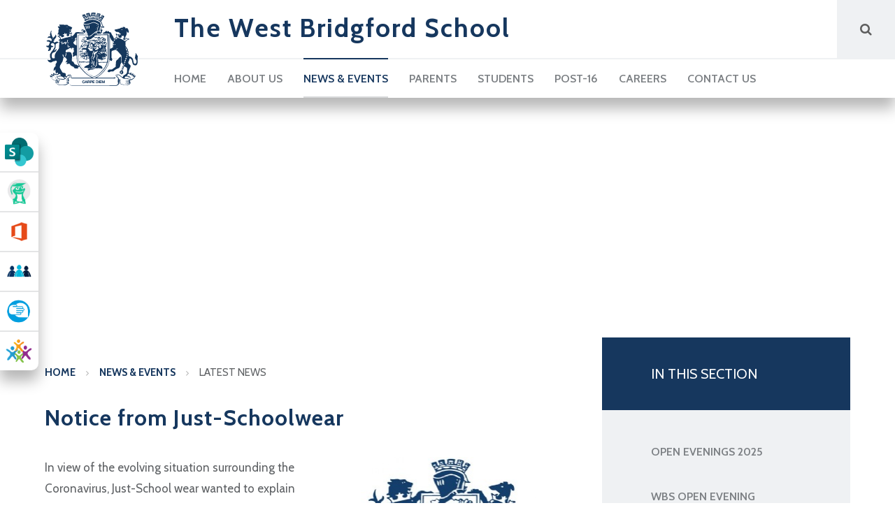

--- FILE ---
content_type: text/html
request_url: https://www.wbs.school/news/?pid=3&nid=1&storyid=187
body_size: 49458
content:

<!DOCTYPE html>
<!--[if IE 7]><html class="no-ios no-js lte-ie9 lte-ie8 lte-ie7" lang="en" xml:lang="en"><![endif]-->
<!--[if IE 8]><html class="no-ios no-js lte-ie9 lte-ie8"  lang="en" xml:lang="en"><![endif]-->
<!--[if IE 9]><html class="no-ios no-js lte-ie9"  lang="en" xml:lang="en"><![endif]-->
<!--[if !IE]><!--> <html class="no-ios no-js"  lang="en" xml:lang="en"><!--<![endif]-->
	<head>
		<meta http-equiv="X-UA-Compatible" content="IE=edge" />
		<meta http-equiv="content-type" content="text/html; charset=utf-8"/>
		
		<link rel="canonical" href="https://www.wbs.school/news/?pid=3&amp;nid=1&amp;storyid=187">
		<link rel="stylesheet" integrity="sha512-SfTiTlX6kk+qitfevl/7LibUOeJWlt9rbyDn92a1DqWOw9vWG2MFoays0sgObmWazO5BQPiFucnnEAjpAB+/Sw==" crossorigin="anonymous" referrerpolicy="no-referrer" media="screen" href="https://cdnjs.cloudflare.com/ajax/libs/font-awesome/4.7.0/css/font-awesome.min.css?cache=260112">
<!--[if IE 7]><link rel="stylesheet" media="screen" href="https://cdn.juniperwebsites.co.uk/_includes/font-awesome/4.2.0/css/font-awesome-ie7.min.css?cache=v4.6.56.3">
<![endif]-->
		<title>The West Bridgford School - Notice from Just-Schoolwear</title>
		
<!--[if IE]>
<script>
console = {log:function(){return;}};
</script>
<![endif]-->

<script>
	var boolItemEditDisabled;
	var boolLanguageMode, boolLanguageEditOriginal;
	var boolViewingConnect;
	var boolConnectDashboard;
	var displayRegions = [];
	var intNewFileCount = 0;
	strItemType = "news story";
	strSubItemType = "News Story";

	var featureSupport = {
		tagging: false,
		eventTagging: false
	};
	var boolLoggedIn = false;
boolAdminMode = false;
	var boolSuperUser = false;
strCookieBarStyle = 'bar';
	intParentPageID = "3";
	intCurrentItemID = 187;
	intCurrentCatID = 1;
boolIsHomePage = false;
	boolItemEditDisabled = true;
	boolLanguageEditOriginal=true;
	strCurrentLanguage='en-gb';	strFileAttachmentsUploadLocation = 'bottom';	boolViewingConnect = false;	boolConnectDashboard = false;	var objEditorComponentList = {};

</script>

<script src="https://cdn.juniperwebsites.co.uk/admin/_includes/js/mutation_events.min.js?cache=v4.6.56.3"></script>
<script src="https://cdn.juniperwebsites.co.uk/admin/_includes/js/jquery/jquery.js?cache=v4.6.56.3"></script>
<script src="https://cdn.juniperwebsites.co.uk/admin/_includes/js/jquery/jquery.prefilter.js?cache=v4.6.56.3"></script>
<script src="https://cdn.juniperwebsites.co.uk/admin/_includes/js/jquery/jquery.query.js?cache=v4.6.56.3"></script>
<script src="https://cdn.juniperwebsites.co.uk/admin/_includes/js/jquery/js.cookie.js?cache=v4.6.56.3"></script>
<script src="/_includes/editor/template-javascript.asp?cache=260112"></script>
<script src="/admin/_includes/js/functions/minified/functions.login.new.asp?cache=260112"></script>

  <script>

  </script>
<link href="https://www.wbs.school/feeds/news.asp?nid=1&amp;pid=187&lang=en" rel="alternate" type="application/rss+xml" title="The West Bridgford School - News Feed"><link href="https://www.wbs.school/feeds/comments.asp?title=Notice from Just-Schoolwear&amp;storyid=187&amp;nid=1&amp;item=news&amp;pid=3&lang=en" rel="alternate" type="application/rss+xml" title="The West Bridgford School - Notice from Just-Schoolwear - Blog Post Comments"><link rel="stylesheet" media="screen" href="/_site/css/main.css?cache=260112">


	<meta name="mobile-web-app-capable" content="yes">
	<meta name="apple-mobile-web-app-capable" content="yes">
	<meta name="viewport" content="width=device-width, initial-scale=1, minimum-scale=1, maximum-scale=1">

	<link rel="author" href="/humans.txt">
	<link rel="icon" href="/_site/images/favicons/favicon.ico">
	<link rel="apple-touch-icon" href="/_site/images/favicons/favicon.png">
	<link href="https://fonts.googleapis.com/css?family=Cabin:400,400i,600,600i,700,700i|Open+Sans" rel="stylesheet"> 
	<link href="/_site/css/content.css" rel="stylesheet" media="screen"> 

	<link rel="stylesheet" href="/_site/css/print.css" type="text/css" media="print">

	<script type="text/javascript">
	var iOS = ( navigator.userAgent.match(/(iPad|iPhone|iPod)/g) ? true : false );
	if (iOS) { $('html').removeClass('no-ios').addClass('ios'); }
	</script>

	<!--[if lt IE 9]>
	<link rel="stylesheet" href="/_site/css/ie.css" type="text/css">
	<![endif]-->
<link rel="stylesheet" media="screen" href="https://cdn.juniperwebsites.co.uk/_includes/css/content-blocks.css?cache=v4.6.56.3">
<link rel="stylesheet" media="screen" href="/_includes/css/cookie-colour.asp?cache=260112">
<link rel="stylesheet" media="screen" href="https://cdn.juniperwebsites.co.uk/_includes/css/cookies.css?cache=v4.6.56.3">
<link rel="stylesheet" media="screen" href="https://cdn.juniperwebsites.co.uk/_includes/css/cookies.advanced.css?cache=v4.6.56.3">
<link rel="stylesheet" media="screen" href="/_site/css/news.css?cache=260112">
<link rel="stylesheet" media="screen" href="https://cdn.juniperwebsites.co.uk/_includes/css/overlord.css?cache=v4.6.56.3">
<link rel="stylesheet" media="screen" href="https://cdn.juniperwebsites.co.uk/_includes/css/templates.css?cache=v4.6.56.3">
<link rel="stylesheet" media="screen" href="/_site/css/attachments.css?cache=260112">
<link rel="stylesheet" media="screen" href="/_site/css/templates.css?cache=260112">
<style>#print_me { display: none;}</style><script src="https://cdn.juniperwebsites.co.uk/admin/_includes/js/modernizr.js?cache=v4.6.56.3"></script>

        <meta property="og:site_name" content="The West Bridgford School" />
        <meta property="og:title" content="Notice from Just-Schoolwear" />
        <meta property="og:image" content="https://www.wbs.school/_site/data/images/news/187/WBS.png" />
        <meta property="og:type" content="website" />
        <meta property="twitter:card" content="summary" />
</head>


    <body>


<div id="print_me"></div>
<div class="mason mason--inner mason--no-demo">

	<a name="header" class="header__anchor"></a>

	<!--[if lt IE 9]>
	<div class="browserwarning">You are viewing a basic version of this site. Please upgrade your browser for the full experience.</div>
	<![endif]-->
	
	<header class="header">
		<div class="header__top">
			<div class="header__inner">
				<a href="/" class="header__logo">
					<img src="/_site/images/design/logo.svg" alt="" />
				</a>
				<h1 class="header__title">The West Bridgford School</h1>
			</div>
		</div>
		<button class="menu__btn" data-toggle=".mason--menu">			
			<svg class="menu__btn__icon menu__btn__icon--open" xmlns="http://www.w3.org/2000/svg" width="31" height="18">
				<path fill="#E6DDE5" d="M-0.000,-0.000 L31.000,-0.000 L31.000,1.636 L-0.000,1.636 L-0.000,-0.000 Z"/>
				<path fill="#E6DDE5" d="M-0.000,8.182 L31.000,8.182 L31.000,9.818 L-0.000,9.818 L-0.000,8.182 Z"/>
				<path fill="#E6DDE5" d="M-0.000,16.364 L31.000,16.364 L31.000,18.000 L-0.000,18.000 L-0.000,16.364 Z"/>
			</svg>
			<svg class="menu__btn__icon menu__btn__icon--close" xmlns="http://www.w3.org/2000/svg" width="25" height="24">
				<path fill="#E6DDE5" d="M0.961,22.382 L22.882,0.461 L24.039,1.619 L2.118,23.539 L0.961,22.382 Z"/>
				<path fill="#E6DDE5" d="M2.147,-0.007 L24.007,21.853 L22.853,23.007 L0.993,1.147 L2.147,-0.007 Z"/>
			</svg>

		</button>
		<nav class="menu">
			<div class="menu__inner">
				<ul class="menu__list"><li class="menu__item menu__item--page_1"><a class="menu__item__link" id="page_1" href="/"><span>Home</span></a><button class="menu__item__button" data-tab=".menu__item--page_1--expand"><i class="fa fa-caret-right" aria-hidden="true"></i></button></li><li class="menu__item menu__item--page_6 menu__item--subitems"><a class="menu__item__link" id="page_6" href="/page/?title=About+Us&amp;pid=6"><span>About Us</span></a><button class="menu__item__button" data-tab=".menu__item--page_6--expand"><i class="fa fa-caret-right" aria-hidden="true"></i></button><ul class="menu__item__sub"><li class="menu__item menu__item--page_74"><a class="menu__item__link" id="page_74" href="/curriculum"><span>Curriculum</span></a><button class="menu__item__button" data-tab=".menu__item--page_74--expand"><i class="fa fa-caret-right" aria-hidden="true"></i></button></li><li class="menu__item menu__item--page_177"><a class="menu__item__link" id="page_177" href="/page/?title=Safeguarding&amp;pid=177"><span>Safeguarding</span></a><button class="menu__item__button" data-tab=".menu__item--page_177--expand"><i class="fa fa-caret-right" aria-hidden="true"></i></button></li><li class="menu__item menu__item--page_19"><a class="menu__item__link" id="page_19" href="/page/?title=Values+%26amp%3B+Ethos&amp;pid=19"><span>Values &amp; Ethos</span></a><button class="menu__item__button" data-tab=".menu__item--page_19--expand"><i class="fa fa-caret-right" aria-hidden="true"></i></button></li><li class="menu__item menu__item--page_20"><a class="menu__item__link" id="page_20" href="/page/?title=Admissions&amp;pid=20"><span>Admissions</span></a><button class="menu__item__button" data-tab=".menu__item--page_20--expand"><i class="fa fa-caret-right" aria-hidden="true"></i></button></li><li class="menu__item menu__item--page_10"><a class="menu__item__link" id="page_10" href="/page/?title=Governors&amp;pid=10"><span>Governors</span></a><button class="menu__item__button" data-tab=".menu__item--page_10--expand"><i class="fa fa-caret-right" aria-hidden="true"></i></button></li><li class="menu__item menu__item--url_3"><a class="menu__item__link" id="url_3" href="https://reports.ofsted.gov.uk/inspection-reports/find-inspection-report/provider/ELS/136628" target="_blank" rel="external"><span>OFSTED</span></a><button class="menu__item__button" data-tab=".menu__item--url_3--expand"><i class="fa fa-caret-right" aria-hidden="true"></i></button></li><li class="menu__item menu__item--url_4"><a class="menu__item__link" id="url_4" href="https://www.compare-school-performance.service.gov.uk/school/136628" target="_blank" rel="external"><span>Performance</span></a><button class="menu__item__button" data-tab=".menu__item--url_4--expand"><i class="fa fa-caret-right" aria-hidden="true"></i></button></li><li class="menu__item menu__item--page_21"><a class="menu__item__link" id="page_21" href="/page/?title=Policies+%26amp%3B+Documents&amp;pid=21"><span>Policies &amp; Documents</span></a><button class="menu__item__button" data-tab=".menu__item--page_21--expand"><i class="fa fa-caret-right" aria-hidden="true"></i></button></li><li class="menu__item menu__item--url_5"><a class="menu__item__link" id="url_5" href="/_site/data/publications/prospectus/index.html?pid=6" target="_blank" rel="external"><span>Prospectus</span></a><button class="menu__item__button" data-tab=".menu__item--url_5--expand"><i class="fa fa-caret-right" aria-hidden="true"></i></button></li><li class="menu__item menu__item--page_73"><a class="menu__item__link" id="page_73" href="/vacancies"><span>Vacancies</span></a><button class="menu__item__button" data-tab=".menu__item--page_73--expand"><i class="fa fa-caret-right" aria-hidden="true"></i></button></li><li class="menu__item menu__item--form_52"><a class="menu__item__link" id="form_52" href="/form/?pid=6&amp;form=52"><span>Work Experience</span></a><button class="menu__item__button" data-tab=".menu__item--form_52--expand"><i class="fa fa-caret-right" aria-hidden="true"></i></button></li></ul></li><li class="menu__item menu__item--page_3 menu__item--subitems menu__item--selected"><a class="menu__item__link" id="page_3" href="/page/?title=News+%26amp%3B+Events&amp;pid=3"><span>News &amp; Events</span></a><button class="menu__item__button" data-tab=".menu__item--page_3--expand"><i class="fa fa-caret-right" aria-hidden="true"></i></button><ul class="menu__item__sub"><li class="menu__item menu__item--page_170"><a class="menu__item__link" id="page_170" href="/open-evening"><span>Open Evenings 2025</span></a><button class="menu__item__button" data-tab=".menu__item--page_170--expand"><i class="fa fa-caret-right" aria-hidden="true"></i></button></li><li class="menu__item menu__item--page_159"><a class="menu__item__link" id="page_159" href="/wbsopen-evening"><span>WBS Open Evening</span></a><button class="menu__item__button" data-tab=".menu__item--page_159--expand"><i class="fa fa-caret-right" aria-hidden="true"></i></button></li><li class="menu__item menu__item--page_318"><a class="menu__item__link" id="page_318" href="/y9-options"><span>Year 9 Options</span></a><button class="menu__item__button" data-tab=".menu__item--page_318--expand"><i class="fa fa-caret-right" aria-hidden="true"></i></button></li><li class="menu__item menu__item--news_category_1 menu__item--selected"><a class="menu__item__link" id="news_category_1" href="/news/?pid=3&amp;nid=1"><span>Latest News</span></a><button class="menu__item__button" data-tab=".menu__item--news_category_1--expand"><i class="fa fa-caret-right" aria-hidden="true"></i></button></li><li class="menu__item menu__item--url_1"><a class="menu__item__link" id="url_1" href="/calendar/?calid=2,3,4&amp;pid=3&amp;viewid=1"><span>Calendar</span></a><button class="menu__item__button" data-tab=".menu__item--url_1--expand"><i class="fa fa-caret-right" aria-hidden="true"></i></button></li><li class="menu__item menu__item--page_27"><a class="menu__item__link" id="page_27" href="/page/?title=Term+Dates&amp;pid=27"><span>Term Dates</span></a><button class="menu__item__button" data-tab=".menu__item--page_27--expand"><i class="fa fa-caret-right" aria-hidden="true"></i></button></li><li class="menu__item menu__item--page_22"><a class="menu__item__link" id="page_22" href="/page/?title=The+West+Bridgford+Post&amp;pid=22"><span>The West Bridgford Post</span></a><button class="menu__item__button" data-tab=".menu__item--page_22--expand"><i class="fa fa-caret-right" aria-hidden="true"></i></button></li><li class="menu__item menu__item--photo_gallery_1"><a class="menu__item__link" id="photo_gallery_1" href="/gallery/?pid=3&amp;gcatid=1"><span>Galleries</span></a><button class="menu__item__button" data-tab=".menu__item--photo_gallery_1--expand"><i class="fa fa-caret-right" aria-hidden="true"></i></button></li><li class="menu__item menu__item--page_107"><a class="menu__item__link" id="page_107" href="/page/?title=Video+Gallery&amp;pid=107"><span>Video Gallery</span></a><button class="menu__item__button" data-tab=".menu__item--page_107--expand"><i class="fa fa-caret-right" aria-hidden="true"></i></button></li><li class="menu__item menu__item--page_317"><a class="menu__item__link" id="page_317" href="/y12infoeve"><span>Year 12 Parents Information Evening</span></a><button class="menu__item__button" data-tab=".menu__item--page_317--expand"><i class="fa fa-caret-right" aria-hidden="true"></i></button></li></ul></li><li class="menu__item menu__item--page_8 menu__item--subitems"><a class="menu__item__link" id="page_8" href="/page/?title=Parents&amp;pid=8"><span>Parents</span></a><button class="menu__item__button" data-tab=".menu__item--page_8--expand"><i class="fa fa-caret-right" aria-hidden="true"></i></button><ul class="menu__item__sub"><li class="menu__item menu__item--page_311"><a class="menu__item__link" id="page_311" href="/intervention"><span>Year 11 Intervention</span></a><button class="menu__item__button" data-tab=".menu__item--page_311--expand"><i class="fa fa-caret-right" aria-hidden="true"></i></button></li><li class="menu__item menu__item--form_79"><a class="menu__item__link" id="form_79" href="/form/?pid=8&amp;form=79"><span>Future / Planned leave of absence request</span></a><button class="menu__item__button" data-tab=".menu__item--form_79--expand"><i class="fa fa-caret-right" aria-hidden="true"></i></button></li><li class="menu__item menu__item--page_12"><a class="menu__item__link" id="page_12" href="/page/?title=Cashless+Catering&amp;pid=12"><span>Cashless Catering</span></a><button class="menu__item__button" data-tab=".menu__item--page_12--expand"><i class="fa fa-caret-right" aria-hidden="true"></i></button></li><li class="menu__item menu__item--page_11"><a class="menu__item__link" id="page_11" href="/page/?title=Communication&amp;pid=11"><span>Communication</span></a><button class="menu__item__button" data-tab=".menu__item--page_11--expand"><i class="fa fa-caret-right" aria-hidden="true"></i></button></li><li class="menu__item menu__item--page_15"><a class="menu__item__link" id="page_15" href="/page/?title=Consultation+Dates&amp;pid=15"><span>Consultation Dates</span></a><button class="menu__item__button" data-tab=".menu__item--page_15--expand"><i class="fa fa-caret-right" aria-hidden="true"></i></button></li><li class="menu__item menu__item--page_14"><a class="menu__item__link" id="page_14" href="/homework"><span>Homework</span></a><button class="menu__item__button" data-tab=".menu__item--page_14--expand"><i class="fa fa-caret-right" aria-hidden="true"></i></button></li><li class="menu__item menu__item--page_13"><a class="menu__item__link" id="page_13" href="/page/?title=Progress+Reports&amp;pid=13"><span>Progress Reports</span></a><button class="menu__item__button" data-tab=".menu__item--page_13--expand"><i class="fa fa-caret-right" aria-hidden="true"></i></button></li><li class="menu__item menu__item--url_34"><a class="menu__item__link" id="url_34" href="/_site/data/files/users/7%20transistion/3765460B21B479C88047BBF4D5ADE123.pdf?pid=8" target="_blank" rel="external"><span>Parent Information Booklet</span></a><button class="menu__item__button" data-tab=".menu__item--url_34--expand"><i class="fa fa-caret-right" aria-hidden="true"></i></button></li><li class="menu__item menu__item--page_70"><a class="menu__item__link" id="page_70" href="/page/?title=School+Day&amp;pid=70"><span>School Day</span></a><button class="menu__item__button" data-tab=".menu__item--page_70--expand"><i class="fa fa-caret-right" aria-hidden="true"></i></button></li><li class="menu__item menu__item--page_16"><a class="menu__item__link" id="page_16" href="/page/?title=School+Meals&amp;pid=16"><span>School Meals</span></a><button class="menu__item__button" data-tab=".menu__item--page_16--expand"><i class="fa fa-caret-right" aria-hidden="true"></i></button></li><li class="menu__item menu__item--page_69"><a class="menu__item__link" id="page_69" href="/page/?title=School+Uniform&amp;pid=69"><span>School Uniform</span></a><button class="menu__item__button" data-tab=".menu__item--page_69--expand"><i class="fa fa-caret-right" aria-hidden="true"></i></button></li><li class="menu__item menu__item--page_168"><a class="menu__item__link" id="page_168" href="/send"><span>SEND</span></a><button class="menu__item__button" data-tab=".menu__item--page_168--expand"><i class="fa fa-caret-right" aria-hidden="true"></i></button></li><li class="menu__item menu__item--url_9"><a class="menu__item__link" id="url_9" href="/_site/data/files/users/11/files/76F2A43AD0A4A431A9694969AF8927FA.pdf?pid=8" target="_blank" rel="external"><span>Signposting</span></a><button class="menu__item__button" data-tab=".menu__item--url_9--expand"><i class="fa fa-caret-right" aria-hidden="true"></i></button></li><li class="menu__item menu__item--page_176"><a class="menu__item__link" id="page_176" href="/page/?title=Pupil+Premium&amp;pid=176"><span>Pupil Premium</span></a><button class="menu__item__button" data-tab=".menu__item--page_176--expand"><i class="fa fa-caret-right" aria-hidden="true"></i></button></li><li class="menu__item menu__item--url_33"><a class="menu__item__link" id="url_33" href="/_site/data/files/documents/0473899A0D8253F47CCCDD30EF108471.pdf?pid=8" target="_blank" rel="external"><span>Change of Details Form</span></a><button class="menu__item__button" data-tab=".menu__item--url_33--expand"><i class="fa fa-caret-right" aria-hidden="true"></i></button></li></ul></li><li class="menu__item menu__item--page_7 menu__item--subitems"><a class="menu__item__link" id="page_7" href="/page/?title=Students&amp;pid=7"><span>Students</span></a><button class="menu__item__button" data-tab=".menu__item--page_7--expand"><i class="fa fa-caret-right" aria-hidden="true"></i></button><ul class="menu__item__sub"><li class="menu__item menu__item--page_310"><a class="menu__item__link" id="page_310" href="/page/?title=Student+SharePoint&amp;pid=310"><span>Student SharePoint</span></a><button class="menu__item__button" data-tab=".menu__item--page_310--expand"><i class="fa fa-caret-right" aria-hidden="true"></i></button></li><li class="menu__item menu__item--url_36"><a class="menu__item__link" id="url_36" href="/_site/data/files/documents/8EAA88BF781FD8047BE3D70281A928FB.pdf?pid=7" target="_blank" rel="external"><span>Privacy Notice for Pupils</span></a><button class="menu__item__button" data-tab=".menu__item--url_36--expand"><i class="fa fa-caret-right" aria-hidden="true"></i></button></li><li class="menu__item menu__item--page_193"><a class="menu__item__link" id="page_193" href="/reading-and-literacy"><span>Reading and Literacy</span></a><button class="menu__item__button" data-tab=".menu__item--page_193--expand"><i class="fa fa-caret-right" aria-hidden="true"></i></button></li><li class="menu__item menu__item--photo_gallery_2"><a class="menu__item__link" id="photo_gallery_2" href="/gallery/?pid=7&amp;gcatid=2"><span>Art Gallery</span></a><button class="menu__item__button" data-tab=".menu__item--photo_gallery_2--expand"><i class="fa fa-caret-right" aria-hidden="true"></i></button></li><li class="menu__item menu__item--page_66"><a class="menu__item__link" id="page_66" href="/exams"><span>Exams</span></a><button class="menu__item__button" data-tab=".menu__item--page_66--expand"><i class="fa fa-caret-right" aria-hidden="true"></i></button></li><li class="menu__item menu__item--page_17"><a class="menu__item__link" id="page_17" href="/page/?title=Extra+Curricular+Activities+%2D+Spring+2026&amp;pid=17"><span>Extra Curricular Activities - Spring 2026</span></a><button class="menu__item__button" data-tab=".menu__item--page_17--expand"><i class="fa fa-caret-right" aria-hidden="true"></i></button></li><li class="menu__item menu__item--page_18"><a class="menu__item__link" id="page_18" href="/page/?title=Homework+Club&amp;pid=18"><span>Homework Club</span></a><button class="menu__item__button" data-tab=".menu__item--page_18--expand"><i class="fa fa-caret-right" aria-hidden="true"></i></button></li><li class="menu__item menu__item--page_359"><a class="menu__item__link" id="page_359" href="/page/?title=The+Duke+of+Edinburgh%26%238217%3Bs+Award&amp;pid=359"><span>The Duke of Edinburgh&#8217;s Award</span></a><button class="menu__item__button" data-tab=".menu__item--page_359--expand"><i class="fa fa-caret-right" aria-hidden="true"></i></button></li></ul></li><li class="menu__item menu__item--page_9 menu__item--subitems"><a class="menu__item__link" id="page_9" href="/page/?title=Post%2D16&amp;pid=9"><span>Post-16</span></a><button class="menu__item__button" data-tab=".menu__item--page_9--expand"><i class="fa fa-caret-right" aria-hidden="true"></i></button><ul class="menu__item__sub"><li class="menu__item menu__item--page_239"><a class="menu__item__link" id="page_239" href="/page/?title=Welcome%21&amp;pid=239"><span>Welcome!</span></a><button class="menu__item__button" data-tab=".menu__item--page_239--expand"><i class="fa fa-caret-right" aria-hidden="true"></i></button></li><li class="menu__item menu__item--page_29"><a class="menu__item__link" id="page_29" href="/page/?title=Admissions&amp;pid=29"><span>Admissions</span></a><button class="menu__item__button" data-tab=".menu__item--page_29--expand"><i class="fa fa-caret-right" aria-hidden="true"></i></button></li><li class="menu__item menu__item--url_31"><a class="menu__item__link" id="url_31" href="/curriculum"><span>Curriculum</span></a><button class="menu__item__button" data-tab=".menu__item--url_31--expand"><i class="fa fa-caret-right" aria-hidden="true"></i></button></li><li class="menu__item menu__item--url_40"><a class="menu__item__link" id="url_40" href="https://www.wbs.school/page/?title=Exams&amp;pid=66" target="_blank" rel="external"><span>Exams 2025</span></a><button class="menu__item__button" data-tab=".menu__item--url_40--expand"><i class="fa fa-caret-right" aria-hidden="true"></i></button></li><li class="menu__item menu__item--page_245"><a class="menu__item__link" id="page_245" href="/page/?title=Results+2025&amp;pid=245"><span>Results 2025</span></a><button class="menu__item__button" data-tab=".menu__item--page_245--expand"><i class="fa fa-caret-right" aria-hidden="true"></i></button></li><li class="menu__item menu__item--page_242"><a class="menu__item__link" id="page_242" href="/page/?title=Personal+Development&amp;pid=242"><span>Personal Development</span></a><button class="menu__item__button" data-tab=".menu__item--page_242--expand"><i class="fa fa-caret-right" aria-hidden="true"></i></button></li><li class="menu__item menu__item--page_240"><a class="menu__item__link" id="page_240" href="/page/?title=Student+Support&amp;pid=240"><span>Student Support</span></a><button class="menu__item__button" data-tab=".menu__item--page_240--expand"><i class="fa fa-caret-right" aria-hidden="true"></i></button></li><li class="menu__item menu__item--page_30"><a class="menu__item__link" id="page_30" href="/page/?title=Post%2D16+Life&amp;pid=30"><span>Post-16 Life</span></a><button class="menu__item__button" data-tab=".menu__item--page_30--expand"><i class="fa fa-caret-right" aria-hidden="true"></i></button></li><li class="menu__item menu__item--page_33"><a class="menu__item__link" id="page_33" href="/page/?title=Parent+%26amp%3B+Student+Information&amp;pid=33"><span>Parent &amp; Student Information</span></a><button class="menu__item__button" data-tab=".menu__item--page_33--expand"><i class="fa fa-caret-right" aria-hidden="true"></i></button></li><li class="menu__item menu__item--page_121"><a class="menu__item__link" id="page_121" href="/page/?title=Careers+and+Future+Pathways&amp;pid=121"><span>Careers and Future Pathways</span></a><button class="menu__item__button" data-tab=".menu__item--page_121--expand"><i class="fa fa-caret-right" aria-hidden="true"></i></button></li><li class="menu__item menu__item--page_179"><a class="menu__item__link" id="page_179" href="/page/?title=Post%2D16+SEND&amp;pid=179"><span>Post-16 SEND</span></a><button class="menu__item__button" data-tab=".menu__item--page_179--expand"><i class="fa fa-caret-right" aria-hidden="true"></i></button></li><li class="menu__item menu__item--page_194"><a class="menu__item__link" id="page_194" href="/p16-summerhwk"><span>Stepping up to Post-16</span></a><button class="menu__item__button" data-tab=".menu__item--page_194--expand"><i class="fa fa-caret-right" aria-hidden="true"></i></button></li></ul></li><li class="menu__item menu__item--page_109 menu__item--subitems"><a class="menu__item__link" id="page_109" href="/page/?title=Careers&amp;pid=109"><span>Careers</span></a><button class="menu__item__button" data-tab=".menu__item--page_109--expand"><i class="fa fa-caret-right" aria-hidden="true"></i></button><ul class="menu__item__sub"><li class="menu__item menu__item--page_171"><a class="menu__item__link" id="page_171" href="/page/?title=Careers+Entitlement&amp;pid=171"><span>Careers Entitlement</span></a><button class="menu__item__button" data-tab=".menu__item--page_171--expand"><i class="fa fa-caret-right" aria-hidden="true"></i></button></li><li class="menu__item menu__item--page_172"><a class="menu__item__link" id="page_172" href="/page/?title=Employer+Engagement&amp;pid=172"><span>Employer Engagement</span></a><button class="menu__item__button" data-tab=".menu__item--page_172--expand"><i class="fa fa-caret-right" aria-hidden="true"></i></button></li><li class="menu__item menu__item--page_173"><a class="menu__item__link" id="page_173" href="/page/?title=Virtual+Careers+Library&amp;pid=173"><span>Virtual Careers Library</span></a><button class="menu__item__button" data-tab=".menu__item--page_173--expand"><i class="fa fa-caret-right" aria-hidden="true"></i></button></li><li class="menu__item menu__item--page_175"><a class="menu__item__link" id="page_175" href="/page/?title=Alumni&amp;pid=175"><span>Alumni</span></a><button class="menu__item__button" data-tab=".menu__item--page_175--expand"><i class="fa fa-caret-right" aria-hidden="true"></i></button></li><li class="menu__item menu__item--page_174"><a class="menu__item__link" id="page_174" href="/page/?title=Careers+Contact&amp;pid=174"><span>Careers Contact</span></a><button class="menu__item__button" data-tab=".menu__item--page_174--expand"><i class="fa fa-caret-right" aria-hidden="true"></i></button></li><li class="menu__item menu__item--page_236"><a class="menu__item__link" id="page_236" href="/page/?title=Ideas4careers&amp;pid=236"><span>Ideas4careers</span></a><button class="menu__item__button" data-tab=".menu__item--page_236--expand"><i class="fa fa-caret-right" aria-hidden="true"></i></button></li><li class="menu__item menu__item--page_226"><a class="menu__item__link" id="page_226" href="/page/?title=Unifrog&amp;pid=226"><span>Unifrog</span></a><button class="menu__item__button" data-tab=".menu__item--page_226--expand"><i class="fa fa-caret-right" aria-hidden="true"></i></button></li></ul></li><li class="menu__item menu__item--page_72 menu__item--subitems"><a class="menu__item__link" id="page_72" href="/page/?title=Contact+Us&amp;pid=72"><span>Contact Us</span></a><button class="menu__item__button" data-tab=".menu__item--page_72--expand"><i class="fa fa-caret-right" aria-hidden="true"></i></button><ul class="menu__item__sub"><li class="menu__item menu__item--form_16"><a class="menu__item__link" id="form_16" href="/form/?pid=72&amp;form=16"><span>Report Absence</span></a><button class="menu__item__button" data-tab=".menu__item--form_16--expand"><i class="fa fa-caret-right" aria-hidden="true"></i></button></li></ul></li></ul>
			</div>
			<form class="searchForm" method="post" action="/search/default.asp?pid=0">
				<input class="searchForm__input" type="text" name="searchValue" title="Search" placeholder="Search" />
				<button class="searchForm__submit" type="submit" name="Search" title="Search" aria-label="Search"><i class="fa fa-search" aria-hidden="true"></i></button>
			</form>
		</nav>
		
	</header>

	<ul class="sidebar"><li class="sidebar__item"><a class="sidebar__item__link" href="https://www.wbs.school/page/?title=Student+SharePoint&pid=310" target="_blank"><img src="/_site/data/files/images/sidebar/27A3AE9517466D75B6623953D09A5875.png" alt="" /><span>Student SharePoint</span></a></li><li class="sidebar__item"><a class="sidebar__item__link" href="https://www.unifrog.org/sign-in" target="_blank"><img src="/_site/data/files/images/sidebar/FF542BB0569B8F26C3BB89BD1CDE88E8.png" alt="" /><span>Unifrog</span></a></li><li class="sidebar__item"><a class="sidebar__item__link" href="https://www.office.com/login?es=Click&ru=%2F&msafed=0" target="_blank"><img src="/_site/data/files/images/sidebar/office-365.png" alt="" /><span>Office 365</span></a></li><li class="sidebar__item"><a class="sidebar__item__link" href="https://westbridgfordschool.schoolcloud.co.uk/" target="_blank"><img src="/_site/data/files/images/sidebar/4C4D65D8984566E59EA0047D24BC2E32.JPG" alt="" /><span>Parents Evening System</span></a></li><li class="sidebar__item"><a class="sidebar__item__link" href="https://www.parentpay.com/" target="_blank"><img src="/_site/data/files/images/sidebar/74F86068A3BF935D76B0923C8D7552C1.png" alt="" /><span>ParentPay</span></a></li><li class="sidebar__item"><a class="sidebar__item__link" href="https://www.classcharts.com/account/login" target="_blank"><img src="/_site/data/files/images/sidebar/55ED8642B8EAF4D75259ED7966464133.png" alt="" /><span>Class Charts</span></a></li></ul>

	<section class="hero">
		<div class="hero__inner">
			<ul class="hero__slideshow"><li class="hero__slideshow__item"><div class="hero__slideshow__item__loader image_load" data-src="/_site/data/files/images/slideshow/placeholder.jpg" data-fill=".hero__slideshow__item"></div></li></ul>
		</div>
	</section>

	
	<main class="main">
		<div class="main__inner">
			<div class="content content--news_story"><ul class="content__path"><li class="content__path__item content__path__item--page_1"><a class="content__path__item__link" href="/">Home</a><i class="fa fa-angle-right content__path__item__sep" aria-hidden="true"></i></li><li class="content__path__item content__path__item--page_3 content__path__item--selected"><a class="content__path__item__link" href="/page/?title=News+%26amp%3B+Events&amp;pid=3">News &amp; Events</a><i class="fa fa-angle-right content__path__item__sep" aria-hidden="true"></i></li><li class="content__path__item content__path__item--news_category_1 content__path__item--selected"><a class="content__path__item__link" href="/news/?pid=3&amp;nid=1">Latest News</a><i class="fa fa-angle-right content__path__item__sep" aria-hidden="true"></i></li></ul><h1 class="content__title" id="itemTitle">Notice from Just-Schoolwear</h1>
			<div class="content__region"><div class="content__news__img"><img style="width: 100%; height: auto;" src="/_site/data/images/news/187/main-WBS.png" alt=""/></div><div class="content__news__intro"><p>In view of the evolving situation surrounding the Coronavirus, Just-School wear&nbsp;wanted to explain their&nbsp;approach and plans for the foreseeable future.</p>
</div><div class="content__news__main"><p>First and foremost though, our priorities are the health and safety of our employees, customers and their respective families, particularly those who may be vulnerable.</p>

<p>Please see the attached information below</p>
</div></div><div class="content__attachments">
<ol class="content__attachments__list content__attachments__list--2 fileAttachmentList">
<li class="content__attachments__list__item"><a class="content__attachments__list__item__link" id="content__attachments__list__item--818" href="https://www.wbs.school/attachments/download.asp?file=818&amp;type=pdf" target="_blank" rel="818"><span class="content__attachments__list__item__btn" aria-label="Download" title="Download"><i class="fa fa-caret-down" aria-hidden="true"></i></span><span class="content__attachments__list__item__title">Just-Schoolwear Notice for Parents</span><span class="content__attachments__list__item__type">pdf</span></a></li></ol></div><div class="content__share"><ul class="content__share__list"><li class="content__share__list__icon content__share__list__icon--email hex--email"><a href="mailto:?subject=Notice%20from%20Just%2DSchoolwear&amp;body=http%3A%2F%2Fwww%2Ewbs%2Eschool%2Fnews%2F%3Fpid%3D3%26nid%3D1%26storyid%3D187" target="_blank"><i class="fa fa-envelope-o"></i></a></li><li class="content__share__list__icon content__share__list__icon--facebook hex--facebook"><a href="https://www.facebook.com/sharer.php?u=http%3A%2F%2Fwww%2Ewbs%2Eschool%2Fnews%2F%3Fpid%3D3%26nid%3D1%26storyid%3D187" target="_blank"><i class="fa fa-facebook-square"></i></a></li><li class="content__share__list__icon content__share__list__icon--x hex--x"><a href="https://x.com/intent/post?url=http%3A%2F%2Fwww%2Ewbs%2Eschool%2Fnews%2F%3Fpid%3D3%26nid%3D1%26storyid%3D187" target="_blank"><svg aria-hidden='true' role='img' xmlns='http://www.w3.org/2000/svg' viewBox='0 0 512 512'><path fill='currentColor' d='M389.2 48h70.6L305.6 224.2 487 464H345L233.7 318.6 106.5 464H35.8L200.7 275.5 26.8 48H172.4L272.9 180.9 389.2 48zM364.4 421.8h39.1L151.1 88h-42L364.4 421.8z'/></svg></a></li><li class="content__share__list__icon content__share__list__icon--google hex--google"><a href="https://plus.google.com/share?url=http%3A%2F%2Fwww%2Ewbs%2Eschool%2Fnews%2F%3Fpid%3D3%26nid%3D1%26storyid%3D187" target="_blank"><i class="fa fa-google-plus-square"></i></a></li><li class="content__share__list__icon content__share__list__icon--linkedin hex--linkedin"><a href="https://www.linkedin.com/shareArticle?mini=true&url=http%3A%2F%2Fwww%2Ewbs%2Eschool%2Fnews%2F%3Fpid%3D3%26nid%3D1%26storyid%3D187&title=Notice%20from%20Just%2DSchoolwear" target="_blank"><i class="fa fa-linkedin-square"></i></a></li></ul>
<script>
	function loadmore(ele, event) {
		event.preventDefault();
		$.ajax({
			url: $(ele).attr('href'),
			dataType: "JSON",

			success: function(data) {
				$('.content__news__list').append(data.newsStories);
				if (data.moreLink) {
					$(ele).replaceWith(data.moreLink.replace(/&amp;/g, '&'));
				} else {
					$(ele).remove();
				}
			}
		});
	}
</script>
				</div>
					
			</div>
			
			<aside class="subnav">
				
				<h2 class="subnav__title">In This Section</h2>
				<ul class="subnav__list"><li class="subnav__list__item subnav__list__item--page_170"><a class="subnav__list__item__link" id="page_170" href="/open-evening">Open Evenings 2025</a></li><li class="subnav__list__item subnav__list__item--page_159"><a class="subnav__list__item__link" id="page_159" href="/wbsopen-evening">WBS Open Evening</a></li><li class="subnav__list__item subnav__list__item--page_318"><a class="subnav__list__item__link" id="page_318" href="/y9-options">Year 9 Options</a></li><li class="subnav__list__item subnav__list__item--news_category_1 subnav__list__item--selected"><a class="subnav__list__item__link" id="news_category_1" href="/news/?pid=3&amp;nid=1">Latest News</a></li><li class="subnav__list__item subnav__list__item--url_1"><a class="subnav__list__item__link" id="url_1" href="/calendar/?calid=2,3,4&amp;pid=3&amp;viewid=1">Calendar</a></li><li class="subnav__list__item subnav__list__item--page_27"><a class="subnav__list__item__link" id="page_27" href="/page/?title=Term+Dates&amp;pid=27">Term Dates</a></li><li class="subnav__list__item subnav__list__item--page_22"><a class="subnav__list__item__link" id="page_22" href="/page/?title=The+West+Bridgford+Post&amp;pid=22">The West Bridgford Post</a></li><li class="subnav__list__item subnav__list__item--photo_gallery_1"><a class="subnav__list__item__link" id="photo_gallery_1" href="/gallery/?pid=3&amp;gcatid=1">Galleries</a></li><li class="subnav__list__item subnav__list__item--page_107"><a class="subnav__list__item__link" id="page_107" href="/page/?title=Video+Gallery&amp;pid=107">Video Gallery</a></li><li class="subnav__list__item subnav__list__item--page_317"><a class="subnav__list__item__link" id="page_317" href="/y12infoeve">Year 12 Parents Information Evening</a></li></ul>
			</aside>
			
		</div>
	</main>
	

	<footer class="footer">
		<div class="footer__contact">
			<p>The West Bridgford School, Loughborough Road, West Bridgford, Nottingham. NG2 7FA</p>
			<p>E: <a href="mailto:adminoffice@wbs.school">adminoffice@wbs.school</a></p>
			<p>T: <a href="tel:01159744488">01159744488</a></p>
		</div>
		<div class="footer__awards">
			<div class="footer__awards__item"><img src="/_site/data/files/images/footer/B5BABAAB87CA8FCD44CE411949B76866.png" alt="Music Mark Award" /></div><div class="footer__awards__item"><img src="/_site/data/files/images/footer/BDCCBBBD7D3C9313E3672001B7A57007.png" alt="gold" /></div><div class="footer__awards__item"><img src="/_site/data/files/images/footer/D1F6B5C2033C8D60B09DC38648790055.png" alt="Careers Standard" /></div><div class="footer__awards__item"><img src="/_site/data/files/images/footer/15D0C889CDAF363C614D79A21B24F3E3.jpg" alt="Antibullying Alliance" /></div><div class="footer__awards__item"><img src="/_site/data/files/images/footer/66A45F3322BC2C43C95836CFC263325B.png" alt="Stonewall Gold" /></div><div class="footer__awards__item"><img src="/_site/data/files/images/footer/00F5C86FA2E1EA9B273854FA95FF6378.png" alt="EMET" /></div><div class="footer__awards__item"><img src="/_site/data/files/images/footer/C011A51AE43CC87AB661236BEADB645E.png" alt="Ofsted" /></div>
		</div>
		<div class="footer__info">
			<p>
				Copyright &copy; 2026&nbsp;The West Bridgford School
				<span class="footer__seperator">&bull;</span>
				School Website Design by <a rel="nofollow" target="_blank" href="https://websites.junipereducation.org/"> e4education</a>
			</p>
			<p>
				<a href="https://www.wbs.school/accessibility.asp?level=high-vis&amp;item=news_story_187" title="This link will display the current page in high visibility mode, suitable for screen reader software">High Visibility Version</a>
				<span class="footer__seperator">&bull;</span>
				<a href="https://www.wbs.school/accessibility-statement/">Accessibility Statement</a>
				<span class="footer__seperator">&bull;</span>
				<a href="https://www.wbs.school/sitemap/">Sitemap</a>
				<span class="footer__seperator">&bull;</span>
				<a href="/privacy-cookies/">Privacy Policy</a>
				<span class="footer__seperator">&bull;</span>
				<a href="#" id="cookie_settings" role="button" title="Cookie Settings" aria-label="Cookie Settings">Cookie Settings</a>
<script>
	$(document).ready(function() {
		$('#cookie_settings').on('click', function(event) { 
			event.preventDefault();
			$('.cookie_information__icon').trigger('click');
		});
	}); 
</script>
			</p>
			<p>
				East Midlands Education Trust. A Company Limited By Guarantee.Registered In England and Wales.Company No. 7530373<br>
				Registered Office: Loughborough Road, West Bridgford, Nottingham NG2 7FA
			</p>
		</div>
	</footer>
	
</div>

<script src="/_includes/js/mason.js"></script>
<script src="/_site/js/common.js"></script>
<script src="/_site/js/min/jquery.cycle2.min.js"></script>
<script src="/_site/js/min/dynamicLoad.min.js"></script>

<script>
// The functions below can be found in /_site/js/common.js
$(function() {
	
		inner();
	
});
</script>
<script src="https://cdn.juniperwebsites.co.uk/admin/_includes/js/functions/minified/functions.dialog.js?cache=v4.6.56.3"></script>
<div class="cookie_information cookie_information--bar cookie_information--bottom cookie_information--left cookie_information--active"> <div class="cookie_information__icon_container "> <div class="cookie_information__icon " role="button" title="Cookie Settings" aria-label="Toggle Cookie Settings"><i class="fa fa-exclamation" aria-hidden="true"></i></div> <div class="cookie_information__hex "></div> </div> <div class="cookie_information__inner"> <div class="cookie_information__hex cookie_information__hex--large"></div> <div class="cookie_information__info"> <p class="cookie_information_heading">Cookie Policy</p> <article>This site uses cookies to store information on your computer. <a href="/privacy-cookies" title="See cookie policy">Click here for more information</a><div class="cookie_information__buttons"><button class="cookie_information__button " data-type="allow" title="Allow" aria-label="Allow">Allow</button><button class="cookie_information__button  " data-type="deny" title="Deny" aria-label="Deny">Deny</button></div></article> </div> <button class="cookie_information__close" title="Close" aria-label="Close"> <i class="fa fa-times" aria-hidden="true"></i> </button> </div></div>

<script>
    var strDialogTitle = 'Cookie Settings',
        strDialogSaveButton = 'Save',
        strDialogRevokeButton = 'Revoke';

    $(document).ready(function(){
        $('.cookie_information__icon, .cookie_information__close').on('click', function() {
            $('.cookie_information').toggleClass('cookie_information--active');
        });

        if ($.cookie.allowed()) {
            $('.cookie_information__icon_container').addClass('cookie_information__icon_container--hidden');
            $('.cookie_information').removeClass('cookie_information--active');
        }

        $(document).on('click', '.cookie_information__button', function() {
            var strType = $(this).data('type');
            if (strType === 'settings') {
                openCookieSettings();
            } else {
                saveCookiePreferences(strType, '');
            }
        });
        if (!$('.cookie_ui').length) {
            $('body').append($('<div>', {
                class: 'cookie_ui'
            }));
        }

        var openCookieSettings = function() {
            $('body').e4eDialog({
                diagTitle: strDialogTitle,
                contentClass: 'clublist--add',
                width: '500px',
                height: '90%',
                source: '/privacy-cookies/cookie-popup.asp',
                bind: false,
                appendTo: '.cookie_ui',
                buttons: [{
                    id: 'primary',
                    label: strDialogSaveButton,
                    fn: function() {
                        var arrAllowedItems = [];
                        var strType = 'allow';
                        arrAllowedItems.push('core');
                        if ($('#cookie--targeting').is(':checked')) arrAllowedItems.push('targeting');
                        if ($('#cookie--functional').is(':checked')) arrAllowedItems.push('functional');
                        if ($('#cookie--performance').is(':checked')) arrAllowedItems.push('performance');
                        if (!arrAllowedItems.length) strType = 'deny';
                        if (!arrAllowedItems.length === 4) arrAllowedItems = 'all';
                        saveCookiePreferences(strType, arrAllowedItems.join(','));
                        this.close();
                    }
                }, {
                    id: 'close',
                    
                    label: strDialogRevokeButton,
                    
                    fn: function() {
                        saveCookiePreferences('deny', '');
                        this.close();
                    }
                }]
            });
        }
        var saveCookiePreferences = function(strType, strCSVAllowedItems) {
            if (!strType) return;
            if (!strCSVAllowedItems) strCSVAllowedItems = 'all';
            $.ajax({
                'url': '/privacy-cookies/json.asp?action=updateUserPreferances',
                data: {
                    preference: strType,
                    allowItems: strCSVAllowedItems === 'all' ? '' : strCSVAllowedItems
                },
                success: function(data) {
                    var arrCSVAllowedItems = strCSVAllowedItems.split(',');
                    if (data) {
                        if ('allow' === strType && (strCSVAllowedItems === 'all' || (strCSVAllowedItems.indexOf('core') > -1 && strCSVAllowedItems.indexOf('targeting') > -1) && strCSVAllowedItems.indexOf('functional') > -1 && strCSVAllowedItems.indexOf('performance') > -1)) {
                            if ($(document).find('.no__cookies').length > 0) {
                                $(document).find('.no__cookies').each(function() {
                                    if ($(this).data('replacement')) {
                                        var replacement = $(this).data('replacement')
                                        $(this).replaceWith(replacement);
                                    } else {
                                        window.location.reload();
                                    }
                                });
                            }
                            $('.cookie_information__icon_container').addClass('cookie_information__icon_container--hidden');
                            $('.cookie_information').removeClass('cookie_information--active');
                            $('.cookie_information__info').find('article').replaceWith(data);
                        } else {
                            $('.cookie_information__info').find('article').replaceWith(data);
                            if(strType === 'dontSave' || strType === 'save') {
                                $('.cookie_information').removeClass('cookie_information--active');
                            } else if(strType === 'deny') {
                                $('.cookie_information').addClass('cookie_information--active');
                            } else {
                                $('.cookie_information').removeClass('cookie_information--active');
                            }
                        }
                    }
                }
            });
        }
    });
</script><script>
var loadedJS = {"https://cdn.juniperwebsites.co.uk/admin/_includes/js/mutation_events.min.js": true,"https://cdn.juniperwebsites.co.uk/admin/_includes/js/jquery/jquery.js": true,"https://cdn.juniperwebsites.co.uk/admin/_includes/js/jquery/jquery.prefilter.js": true,"https://cdn.juniperwebsites.co.uk/admin/_includes/js/jquery/jquery.query.js": true,"https://cdn.juniperwebsites.co.uk/admin/_includes/js/jquery/js.cookie.js": true,"/_includes/editor/template-javascript.asp": true,"/admin/_includes/js/functions/minified/functions.login.new.asp": true,"https://cdn.juniperwebsites.co.uk/admin/_includes/js/modernizr.js": true,"https://cdn.juniperwebsites.co.uk/admin/_includes/js/functions/minified/functions.dialog.js": true};
var loadedCSS = {"https://cdnjs.cloudflare.com/ajax/libs/font-awesome/4.7.0/css/font-awesome.min.css": true,"https://cdn.juniperwebsites.co.uk/_includes/font-awesome/4.2.0/css/font-awesome-ie7.min.css": true,"/_site/css/main.css": true,"https://cdn.juniperwebsites.co.uk/_includes/css/content-blocks.css": true,"/_includes/css/cookie-colour.asp": true,"https://cdn.juniperwebsites.co.uk/_includes/css/cookies.css": true,"https://cdn.juniperwebsites.co.uk/_includes/css/cookies.advanced.css": true,"/_site/css/news.css": true,"https://cdn.juniperwebsites.co.uk/_includes/css/overlord.css": true,"https://cdn.juniperwebsites.co.uk/_includes/css/templates.css": true,"/_site/css/attachments.css": true,"/_site/css/templates.css": true};
</script>


</body>
</html>

--- FILE ---
content_type: text/css
request_url: https://www.wbs.school/_site/css/main.css?cache=260112
body_size: 57944
content:
/*! normalize.css v1.1.2 | MIT License | git.io/normalize */

article,
aside,
details,
figcaption,
figure,
footer,
header,
hgroup,
main,
nav,
section,
summary {
    display: block
}

audio,
canvas,
video {
    display: inline-block;
    *display: inline;
    *zoom: 1
}

audio:not([controls]) {
    display: none;
    height: 0
}

[hidden] {
    display: none
}

html {
    font-size: 100%;
    -ms-text-size-adjust: 100%;
    -webkit-text-size-adjust: 100%
}

button,
html,
input,
select,
textarea {
    font-family: sans-serif
}

body {
    margin: 0
}

a:focus {
    outline: thin dotted
}

a:active,
a:hover {
    outline: 0
}

h1 {
    font-size: 2em;
    margin: 0.67em 0
}

h2 {
    font-size: 1.5em;
    margin: 0.83em 0
}

h3 {
    font-size: 1.17em;
    margin: 1em 0
}

h4 {
    font-size: 1em;
    margin: 1.33em 0
}

h5 {
    font-size: 0.83em;
    margin: 1.67em 0
}

h6 {
    font-size: 0.67em;
    margin: 2.33em 0
}

abbr[title] {
    border-bottom: 1px dotted
}

b,
strong {
    font-weight: bold
}

blockquote {
    margin: 1em 40px
}

dfn {
    font-style: italic
}

hr {
    -moz-box-sizing: content-box;
    -webkit-box-sizing: content-box;
    box-sizing: content-box;
    height: 0
}

mark {
    background: #ff0;
    color: #000
}

p,
pre {
    margin: 1em 0
}

code,
kbd,
pre,
samp {
    font-family: monospace, serif;
    _font-family: 'courier new', monospace;
    font-size: 1em
}

pre {
    white-space: pre;
    white-space: pre-wrap;
    word-wrap: break-word
}

q {
    quotes: none
}

q:after,
q:before {
    content: '';
    content: none
}

small {
    font-size: 80%
}

sub,
sup {
    font-size: 75%;
    line-height: 0;
    position: relative;
    vertical-align: baseline
}

sup {
    top: -0.5em
}

sub {
    bottom: -0.25em
}

dl,
menu,
ol,
ul {
    margin: 1em 0
}

dd {
    margin: 0 0 0 40px
}

menu,
ol,
ul {
    padding: 0 0 0 40px
}

nav ol,
nav ul {
    list-style: none;
    list-style-image: none
}

img {
    border: 0;
    -ms-interpolation-mode: bicubic
}

svg:not(:root) {
    overflow: hidden
}

figure {
    margin: 0
}

form {
    margin: 0
}

fieldset {
    border: 1px solid #c0c0c0;
    margin: 0;
    padding: 0.35em 0.625em 0.75em
}

legend {
    border: 0;
    padding: 0;
    white-space: normal;
    *margin-left: -7px
}

button,
input,
select,
textarea {
    font-size: 100%;
    margin: 0;
    vertical-align: baseline;
    *vertical-align: middle
}

button,
input {
    line-height: normal
}

button,
select {
    text-transform: none
}

button,
html input[type=button],
input[type=reset],
input[type=submit] {
    -webkit-appearance: button;
    cursor: pointer;
    *overflow: visible
}

button[disabled],
html input[disabled] {
    cursor: default
}

input[type=checkbox],
input[type=radio] {
    -webkit-box-sizing: border-box;
    box-sizing: border-box;
    padding: 0;
    *height: 13px;
    *width: 13px
}

input[type=search] {
    -webkit-appearance: textfield;
    -webkit-box-sizing: content-box;
    -moz-box-sizing: content-box;
    box-sizing: content-box
}

input[type=search]::-webkit-search-cancel-button,
input[type=search]::-webkit-search-decoration {
    -webkit-appearance: none
}

button::-moz-focus-inner,
input::-moz-focus-inner {
    border: 0;
    padding: 0
}

textarea {
    overflow: auto;
    vertical-align: top
}

table {
    border-collapse: collapse;
    border-spacing: 0
}

body {
    font-size: 100%
}

.mason,
body,
html {
    width: 100%;
    height: 100%
}

body {
    background: #FFFFFF
}

.mason *,
.mason :after,
.mason :before {
    -webkit-box-sizing: border-box;
    box-sizing: border-box;
    *behavior: url("/_includes/polyfills/boxsizing.htc")
}

.mason--resizing * {
    -webkit-transition: none;
    -o-transition: none;
    transition: none
}

.mason {
    width: 1024px;
    min-height: 100%;
    height: auto !important;
    height: 100%;
    margin: 0 auto;
    clear: both;
    position: relative;
    overflow: hidden;
    background: #FFFFFF
}

@media (min-width:0px) {
    .mason {
        width: auto
    }
}

.mason {
    color: #5e6164;
    font-family: "Cabin", sans-serif
}

button,
input,
select,
textarea {
    font-family: "Cabin", sans-serif
}

.video {
    max-width: 100%;
    position: relative;
    background: #000
}

.video iframe {
    width: 100%;
    height: 100%;
    position: absolute;
    border: 0
}

.region h1,
.region h2,
.region h3,
.region h4,
.region h5,
.region h6 {
    color: #444444;
    font-family: "Cabin", sans-serif;
    font-weight: normal;
    line-height: 1.5em
}

.region a {
    color: #4587D0;
    text-decoration: none
}

.region hr {
    width: 100%;
    height: 0;
    margin: 0;
    border: 0;
    border-bottom: 1px solid #16375e
}

.region iframe,
.region img {
    max-width: 100%
}

.region img {
    height: auto !important
}

.region img[data-fill] {
    max-width: none
}

.region figure {
    max-width: 100%;
    padding: 2px;
    margin: 1em 0;
    border: 1px solid #16375e;
    background: #eff1f3
}

.region figure img {
    clear: both
}

.region figure figcaption {
    clear: both
}

.region blockquote {
    margin: 1em 0;
    padding: 0 0 0 1em
}

.region table {
    max-width: 100%;
    margin: 1em 0;
    clear: both;
    border: 1px solid #16375e;
    background: #eff1f3
}

.region td,
.region th {
    text-align: left;
    padding: 0.25em 0.5em;
    border: 1px solid #16375e
}

.region label {
    margin-right: .5em;
    display: block
}

.region legend {
    padding: 0 .5em
}

.region label em,
.region legend em {
    color: #CF1111;
    font-style: normal;
    margin-left: .2em
}

.region input {
    max-width: 100%
}

.region input[type=number],
.region input[type=password],
.region input[type=text] {
    width: 18em;
    height: 2em;
    display: block;
    padding: 0 0 0 .5em;
    border: 1px solid #16375e
}

.region input[type=checkbox],
.region input[type=radio] {
    width: 1em;
    height: 1em;
    margin: .4em
}

.region textarea {
    max-width: 100%;
    display: block;
    padding: .5em;
    border: 1px solid #16375e
}

.region select {
    max-width: 100%;
    width: 18em;
    height: 2em;
    padding: .2em;
    border: 1px solid #16375e
}

.region select[size] {
    height: auto;
    padding: .2em
}

.region fieldset {
    border-color: #16375e
}

.captcha {
    display: block;
    margin: 0 0 1em
}

.captcha__help {
    max-width: 28em
}

.captcha__help--extended {
    max-width: 26em
}

.captcha__elements {
    width: 200px
}

.btn {
    height: auto;
    margin-top: -1px;
    display: inline-block;
    padding: 0 1em;
    color: #16375e;
    line-height: 2.8em;
    letter-spacing: 1px;
    text-decoration: none;
    text-transform: uppercase;
    border: 1px solid #16375e;
    background: transparent;
    -webkit-transition: background .4s, color .4s;
    -o-transition: background .4s, color .4s;
    transition: background .4s, color .4s
}

.btn:focus,
.btn:hover {
    color: #FFF;
    background: #16375e
}

.btn__icon,
.btn__text {
    float: left;
    margin: 0 0.2em;
    line-height: inherit
}

.btn__icon {
    font-size: 1.5em;
    margin-top: -2px
}

.btn--disabled {
    color: #999;
    border-color: #999;
    cursor: default
}

.btn--disabled:focus,
.btn--disabled:hover {
    color: #999;
    background: transparent
}

.anchor {
    visibility: hidden;
    position: absolute;
    top: 0
}

#forumUpdateForm fieldset {
    margin: 1em 0
}

#forumUpdateForm .cmsForm__field {
    display: block;
    clear: both
}

.mason--admin .anchor {
    margin-top: -110px
}

.ui_toolbar {
    clear: both;
    margin: 1em 0;
    line-height: 2.1em
}

.ui_toolbar:after,
.ui_toolbar:before {
    content: '';
    display: table
}

.ui_toolbar:after {
    clear: both
}

.lte-ie7 .ui_toolbar {
    zoom: 1
}

.ui_left>*,
.ui_right>*,
.ui_toolbar>* {
    margin: 0 .5em 0 0;
    float: left
}

.ui_right>:last-child,
.ui_toolbar>:last-child {
    margin-right: 0
}

.ui_left {
    float: left
}

.ui_right {
    float: right;
    margin-left: .5em
}

.ui_button,
.ui_select,
.ui_tag {
    margin: 0 .5em 0 0;
    position: relative;
    float: left;
    text-align: left
}

.ui_button,
.ui_select>div,
.ui_tag {
    height: 2.1em;
    padding: 0 .6em;
    position: relative;
    font-size: 1em;
    white-space: nowrap;
    color: #444444 !important;
    line-height: 2.1em;
    border: 1px solid;
    border-color: rgba(0, 0, 0, 0.15) rgba(0, 0, 0, 0.15) rgba(0, 0, 0, 0.25);
    border-radius: 0px;
    background-color: #F8F8F8;
    background-image: none
}

.ui_button:hover,
.ui_select:hover>div {
    background-color: #E0E0E0
}

.ui_button.ui_button--selected,
.ui_select.ui_select--selected>div {
    background-color: #E0E0E0
}

.ui_button.ui_button--disabled,
.ui_select.ui_select--disabled>div {
    cursor: default;
    color: rgba(68, 68, 68, 0.25) !important;
    background-color: #F8F8F8
}

.ui_button {
    margin: 0 .3em 0 0;
    cursor: pointer;
    outline: none !important;
    text-decoration: none;
    -webkit-transition: background .3s;
    -o-transition: background .3s;
    transition: background .3s
}

.ui_card {
    padding: 1em;
    display: block;
    text-align: left;
    color: #444444;
    background-color: #F8F8F8;
    border: 1px solid !important;
    border-color: rgba(0, 0, 0, 0.15) rgba(0, 0, 0, 0.15) rgba(0, 0, 0, 0.25) !important;
    border-radius: 0px
}

.ui_card:after,
.ui_card:before {
    content: '';
    display: table;
    clear: both
}

.ui_card--void {
    padding: 0;
    overflow: hidden
}

.ui_card--void>* {
    margin: -1px -2px -1px -1px
}

.ui_card__img {
    margin: 0 -1em;
    display: block;
    overflow: hidden;
    border: 2px solid #F8F8F8
}

.ui_card__img--top {
    margin: -1em -1em 0;
    border-radius: 0px 0px 0 0
}

.ui_card__img--full {
    margin: -1em;
    border-radius: 0px
}

.ui_txt {
    margin: 0 0 0.8em;
    font-weight: 300;
    line-height: 1.6em
}

.ui_txt__title {
    margin: 0.6666666667em 0;
    font-size: 1.2em;
    font-weight: 400;
    line-height: 1.3333333333em
}

.ui_txt__bold {
    margin: 0.8em 0;
    font-weight: 400
}

.ui_txt__sub {
    margin: -1em 0 1em;
    font-size: 0.8em;
    font-weight: 300;
    line-height: 2em
}

.ui_txt__content {
    font-size: 0.9em;
    line-height: 1.7777777778em
}

.ui_txt__content * {
    display: inline;
    margin: 0
}

.ui_txt--truncate_3,
.ui_txt--truncate_4,
.ui_txt--truncate_5,
.ui_txt--truncate_6,
.ui_txt--truncate_7,
.ui_txt--truncate_8,
.ui_txt--truncate_9 {
    position: relative;
    overflow: hidden
}

.ui_txt--truncate_3:after,
.ui_txt--truncate_4:after,
.ui_txt--truncate_5:after,
.ui_txt--truncate_6:after,
.ui_txt--truncate_7:after,
.ui_txt--truncate_8:after,
.ui_txt--truncate_9:after {
    content: '';
    width: 50%;
    height: 1.6em;
    display: block;
    position: absolute;
    right: 0;
    bottom: 0;
    background: -webkit-gradient(linear, left top, right top, from(rgba(248, 248, 248, 0)), to(#f8f8f8));
    background: -webkit-linear-gradient(left, rgba(248, 248, 248, 0), #f8f8f8);
    background: -o-linear-gradient(left, rgba(248, 248, 248, 0), #f8f8f8);
    background: linear-gradient(to right, rgba(248, 248, 248, 0), #f8f8f8)
}

.ui_txt--truncate_3 {
    height: 4.8em
}

.ui_txt--truncate_3 .ui_txt__title {
    max-height: 1.3333333333em;
    overflow: hidden
}

.ui_txt--truncate_4 {
    height: 6.4em
}

.ui_txt--truncate_4 .ui_txt__title {
    max-height: 2.6666666667em;
    overflow: hidden
}

.ui_txt--truncate_5 {
    height: 8em
}

.ui_txt--truncate_5 .ui_txt__title {
    max-height: 4em;
    overflow: hidden
}

.ui_txt--truncate_6 {
    height: 9.6em
}

.ui_txt--truncate_6 .ui_txt__title {
    max-height: 5.3333333333em;
    overflow: hidden
}

.ui_txt--truncate_7 {
    height: 11.2em
}

.ui_txt--truncate_7 .ui_txt__title {
    max-height: 6.6666666667em;
    overflow: hidden
}

.ui_txt--truncate_8 {
    height: 12.8em
}

.ui_txt--truncate_8 .ui_txt__title {
    max-height: 8em;
    overflow: hidden
}

.ui_txt--truncate_9 {
    height: 14.4em
}

.ui_txt--truncate_9 .ui_txt__title {
    max-height: 9.3333333333em;
    overflow: hidden
}

.ui_select {
    padding: 0
}

.ui_select>div {
    padding: 0 1.5em 0 .6em;
    cursor: pointer;
    outline: none !important;
    text-decoration: none;
    -webkit-transition: background .3s;
    -o-transition: background .3s;
    transition: background .3s
}

.ui_select>div:after {
    content: '';
    display: block;
    position: absolute;
    right: .6em;
    top: 50%;
    margin-top: -2px;
    border: 4px solid;
    border-left-color: transparent;
    border-right-color: transparent;
    border-bottom-color: transparent
}

.ui_select>ul {
    padding: 0;
    margin: .75em 0 0;
    display: none;
    list-style: none;
    overflow: hidden;
    background: #fff;
    position: absolute;
    z-index: 8;
    top: 100%;
    right: 0
}

.ui_select>ul li {
    height: 2.1em;
    padding: .15em;
    clear: both;
    position: relative;
    border-bottom: 1px solid #ddd
}

.ui_select>ul li span {
    width: .6em;
    height: .6em;
    margin: .6em;
    float: left
}

.ui_select>ul li label {
    margin: 0 3.6em 0 1.8em;
    display: block;
    white-space: nowrap
}

.ui_select>ul li input {
    position: absolute;
    top: 50%;
    right: 0.15em;
    -webkit-transform: translate(0, -50%);
    -ms-transform: translate(0, -50%);
    transform: translate(0, -50%)
}

.ui_select--selected>ul {
    display: block
}

.ui_group {
    float: left;
    margin: 0 .3em 0 0
}

.ui_group .ui_button {
    float: left;
    margin: 0;
    border-radius: 0;
    border-left-color: rgba(255, 255, 255, 0.15)
}

.ui_group .ui_button:first-child {
    border-radius: 0px 0 0 0px;
    border-left-color: rgba(0, 0, 0, 0.15)
}

.ui_group .ui_button:last-child {
    border-radius: 0 0px 0px 0
}

.ui_icon {
    height: .5em;
    font-size: 2em;
    line-height: .5em;
    display: inline-block;
    font-family: "Courier New", Courier, monospace
}

.ui_icon--prev:after {
    content: "\02039";
    font-weight: bold
}

.ui_icon--next:after {
    content: "\0203A";
    font-weight: bold
}

.ui-tooltip {
    -webkit-box-shadow: 0 0 5px #aaa;
    box-shadow: 0 0 5px #aaa;
    max-width: 300px;
    padding: 8px;
    position: absolute;
    z-index: 9999;
    font-size: 95%;
    line-height: 1.2
}

.menu__list {
    list-style: none;
    margin: 0;
    padding: 0
}

@media (max-width:1024px) {
    .searchForm {
        position: relative
    }
    .searchForm__input {
        line-height: 55px;
        position: absolute;
        right: 55px;
        border: none;
        background-color: #e6e6e6;
        padding: 0 25px 0 45px;
        width: 0;
        font-weight: 600;
        outline: none;
        color: #16375e;
        width: calc(100% - 55px)
    }
    .searchForm__input::-webkit-input-placeholder {
        opacity: 1;
        color: #16375e;
        text-transform: uppercase
    }
    .searchForm__input::-moz-placeholder {
        opacity: 1;
        color: #16375e;
        text-transform: uppercase
    }
    .searchForm__input:-ms-input-placeholder {
        opacity: 1;
        color: #16375e;
        text-transform: uppercase
    }
    .searchForm__input:-moz-placeholder {
        opacity: 1;
        color: #16375e;
        text-transform: uppercase
    }
    .searchForm__submit {
        width: 55px;
        height: 55px;
        border: none;
        padding: 0;
        background-color: #e6e6e6;
        font-size: 1.125em;
        color: #16375e;
        outline: none;
        float: right
    }
    .menu__btn {
        display: block;
        background-color: #16375e;
        border: none;
        outline: none;
        height: 55px;
        width: 65px;
        margin: 0;
        color: #fff;
        padding: 0;
        position: fixed;
        right: 0;
        top: 110px;
        z-index: 5;
        -webkit-transform: translateY(-50%);
        -ms-transform: translateY(-50%);
        transform: translateY(-50%);
        border-top-left-radius: 10px;
        border-bottom-left-radius: 10px
    }
    .menu__btn__icon {
        position: absolute;
        top: 0;
        left: 0;
        right: 0;
        bottom: 0;
        margin: auto
    }
    .menu__btn__icon--open {
        display: block
    }
    .mason--menu .menu__btn__icon--open {
        display: none
    }
    .menu__btn__icon--close {
        display: none
    }
    .mason--menu .menu__btn__icon--close {
        display: block
    }
    .menu {
        position: fixed;
        top: 110px;
        width: 100%;
        right: 0;
        z-index: 1;
        -webkit-transform: translateX(100%);
        -ms-transform: translateX(100%);
        transform: translateX(100%);
        background-color: #f3f3f3;
        -webkit-transition: -webkit-transform 350ms ease;
        transition: -webkit-transform 350ms ease;
        -o-transition: transform 350ms ease;
        transition: transform 350ms ease;
        transition: transform 350ms ease, -webkit-transform 350ms ease
    }
}

@media (max-width:1024px) and (min-width:415px) {
    .menu {
        width: 320px
    }
}

@media (max-width:1024px) {
    .mason--menu .menu {
        -webkit-transform: translateX(0);
        -ms-transform: translateX(0);
        transform: translateX(0)
    }
    .menu__list {
        padding: 10px 0 0;
        position: relative;
        max-height: calc(100vh - 165px);
        overflow: auto
    }
    .menu__list:before {
        content: "";
        position: absolute;
        top: 0;
        left: 0;
        right: 0;
        height: 15px;
        pointer-events: none;
        background: -webkit-gradient(linear, left top, left bottom, from(rgba(0, 0, 0, 0.15)), to(rgba(0, 0, 0, 0)));
        background: -webkit-linear-gradient(top, rgba(0, 0, 0, 0.15) 0%, rgba(0, 0, 0, 0) 100%);
        background: -o-linear-gradient(top, rgba(0, 0, 0, 0.15) 0%, rgba(0, 0, 0, 0) 100%);
        background: linear-gradient(to bottom, rgba(0, 0, 0, 0.15) 0%, rgba(0, 0, 0, 0) 100%)
    }
    .menu__item {
        position: relative;
        border-bottom: 2px #e6e9eb solid
    }
    .menu__item__link {
        text-decoration: none;
        color: #7b7f83;
        font-weight: 600;
        text-transform: uppercase;
        padding: 11.5px 45px;
        line-height: 20px;
        display: block;
        -webkit-transition: color 350ms ease;
        -o-transition: color 350ms ease;
        transition: color 350ms ease
    }
    .menu__item__link:hover {
        color: #16375e
    }
    .menu__item__button {
        position: absolute;
        top: 0;
        left: 0;
        width: 45px;
        height: 43px;
        background: none;
        color: #7b7f83;
        border: none;
        padding: 0;
        outline: none;
        -webkit-transition: color 350ms ease, -webkit-transform 350ms ease;
        transition: color 350ms ease, -webkit-transform 350ms ease;
        -o-transition: color 350ms ease, transform 350ms ease;
        transition: color 350ms ease, transform 350ms ease;
        transition: color 350ms ease, transform 350ms ease, -webkit-transform 350ms ease;
        display: none
    }
    .menu__item--expand .menu__item__button {
        color: #0081c9;
        -webkit-transform: rotate(90deg);
        -ms-transform: rotate(90deg);
        transform: rotate(90deg)
    }
    .menu__item--subitems>.menu__item__button {
        display: block
    }
    .menu__item--subitems.menu__item--expand {
        padding-bottom: 0
    }
    .menu__item__sub {
        display: none;
        list-style: none;
        padding: 5px 0;
        margin: 0;
        background-color: #dedede
    }
    .menu__item--expand .menu__item__sub {
        display: block
    }
    .menu__item__sub .menu__item {
        border-bottom: none
    }
    .menu__item__sub .menu__item__link {
        font-size: 0.8125em;
        padding: 5px 45px;
        letter-spacing: 1px
    }
    .menu__item__sub .menu__item__link:hover {
        color: #16375e
    }
}

@media (min-width:1025px) {
    .searchForm {
        position: absolute;
        right: 0;
        top: -85px;
        pointer-events: auto;
        -webkit-transition: opacity 350ms ease;
        -o-transition: opacity 350ms ease;
        transition: opacity 350ms ease
    }
    .mason--fixed .searchForm {
        opacity: 0
    }
    .searchForm__input {
        line-height: 83px;
        position: absolute;
        right: 83px;
        border: none;
        background-color: #eff1f3;
        padding: 0 0 0 25px;
        width: 0;
        outline: none;
        color: #16375e;
        -webkit-transform-origin: right;
        -ms-transform-origin: right;
        transform-origin: right;
        -webkit-transform: scaleX(0);
        -ms-transform: scaleX(0);
        transform: scaleX(0);
        -webkit-transition: width 350ms ease, -webkit-transform 350ms ease;
        transition: width 350ms ease, -webkit-transform 350ms ease;
        -o-transition: width 350ms ease, transform 350ms ease;
        transition: width 350ms ease, transform 350ms ease;
        transition: width 350ms ease, transform 350ms ease, -webkit-transform 350ms ease
    }
    .searchForm__input::-webkit-input-placeholder {
        opacity: 1;
        color: #16375e
    }
    .searchForm__input::-moz-placeholder {
        opacity: 1;
        color: #16375e
    }
    .searchForm__input:-ms-input-placeholder {
        opacity: 1;
        color: #16375e
    }
    .searchForm__input:-moz-placeholder {
        opacity: 1;
        color: #16375e
    }
    .mason--search .searchForm__input {
        width: 200px;
        -webkit-transform: scaleX(1);
        -ms-transform: scaleX(1);
        transform: scaleX(1)
    }
    .searchForm__submit {
        width: 83px;
        height: 83px;
        border: none;
        padding: 0;
        background-color: #eff1f3;
        font-size: 1.125em;
        color: #5e5e5e;
        outline: none;
        -webkit-transition: color 350ms ease;
        -o-transition: color 350ms ease;
        transition: color 350ms ease
    }
    .mason--search .searchForm__submit {
        color: #16375e
    }
    .menu__btn {
        display: none
    }
    .menu {
        position: relative;
        z-index: 1;
        pointer-events: none
    }
    .menu__inner {
        padding-left: 185px;
        width: 90%;
        max-width: 1170px;
        margin-right: auto;
        margin-left: auto;
        float: none;
        margin-right: auto;
        margin-left: auto
    }
    .menu__list {
        pointer-events: auto
    }
    .menu__item {
        display: inline-block;
        position: relative
    }
    .menu__item__link {
        display: inline-block;
        text-decoration: none;
        text-transform: uppercase;
        width: 100%;
        height: 100%;
        color: #7b7f83;
        font-weight: 600;
        padding: 0 15px;
        -webkit-transition: background-color 350ms ease, color 350ms ease;
        -o-transition: background-color 350ms ease, color 350ms ease;
        transition: background-color 350ms ease, color 350ms ease
    }
}

@media (min-width:1025px) and (min-width:1301px) {
    .menu__item__link {
        padding: 0 20px
    }
}

@media (min-width:1025px) {
    .menu__item:first-child .menu__item__link {
        padding-left: 0
    }
    .menu__item:last-child .menu__item__link {
        padding-right: 0
    }
    .menu__item__link span {
        position: relative;
        display: block;
        line-height: 55px
    }
    .menu__item__link span:after {
        left: 0;
        right: 0;
        top: -2px;
        content: '';
        height: 2px;
        background-color: #16375e;
        position: absolute;
        -webkit-transform: scaleX(0);
        -ms-transform: scaleX(0);
        transform: scaleX(0);
        -webkit-transition: -webkit-transform 350ms ease;
        transition: -webkit-transform 350ms ease;
        -o-transition: transform 350ms ease;
        transition: transform 350ms ease;
        transition: transform 350ms ease, -webkit-transform 350ms ease
    }
    .menu__item__link span:before {
        left: 0;
        right: 0;
        bottom: 0;
        content: '';
        height: 2px;
        background-color: #d7d8d9;
        position: absolute;
        -webkit-transform: scaleX(0);
        -ms-transform: scaleX(0);
        transform: scaleX(0);
        -webkit-transition: -webkit-transform 350ms ease;
        transition: -webkit-transform 350ms ease;
        -o-transition: transform 350ms ease;
        transition: transform 350ms ease;
        transition: transform 350ms ease, -webkit-transform 350ms ease
    }
    .menu__item__button {
        display: none
    }
    .menu__list>.menu__item--selected>.menu__item__link,
    .menu__list>.menu__item:hover>.menu__item__link {
        color: #16375e
    }
    .menu__list>.menu__item--selected>.menu__item__link span:after,
    .menu__list>.menu__item--selected>.menu__item__link span:before,
    .menu__list>.menu__item:hover>.menu__item__link span:after,
    .menu__list>.menu__item:hover>.menu__item__link span:before {
        -webkit-transform: scaleX(1);
        -ms-transform: scaleX(1);
        transform: scaleX(1)
    }
    .menu__item--subitems>.menu__item__sub {
        top: 100%;
        left: -20px;
        margin: 0;
        opacity: 0;
        visibility: hidden;
        width: 280px;
        display: block;
        padding: 15px 0;
        position: absolute;
        z-index: 1;
        border-bottom-left-radius: 10px;
        border-bottom-right-radius: 10px;
        background-color: #fff;
        -webkit-box-shadow: 0px 15px 20px 0px rgba(0, 0, 0, 0.29);
        box-shadow: 0px 15px 20px 0px rgba(0, 0, 0, 0.29);
        -webkit-transition: opacity 500ms ease;
        -o-transition: opacity 500ms ease;
        transition: opacity 500ms ease
    }
    .menu__item--subitems>.menu__item__sub .menu__item {
        display: block
    }
    .menu__item--subitems>.menu__item__sub .menu__item__link {
        padding: 10px 40px;
        font-size: 0.9375em
    }
    .menu__item--subitems>.menu__item__sub .menu__item__link span {
        display: inline-block;
        vertical-align: top;
        line-height: 20px
    }
    .menu__item--subitems>.menu__item__sub .menu__item__link span:after {
        bottom: -5px;
        top: auto
    }
    .menu__item--subitems>.menu__item__sub .menu__item__link:hover {
        color: #16375e
    }
    .menu__item--subitems>.menu__item__sub .menu__item__link:hover span:after {
        -webkit-transform: scaleX(1);
        -ms-transform: scaleX(1);
        transform: scaleX(1)
    }
    .menu__item--subitems .menu__item__sub:hover,
    .menu__item--subitems:hover>.menu__item__sub {
        opacity: 1;
        visibility: visible
    }
}

.admin__edit {
    position: absolute;
    top: 0;
    right: 0;
    background: #EF5B25;
    padding: 0 10px;
    color: #fff;
    text-decoration: none;
    line-height: 30px;
    z-index: 4
}

.admin__edit:after {
    content: '\f040';
    margin-left: 10px;
    font-family: "FontAwesome"
}

html {
    -webkit-box-sizing: border-box;
    box-sizing: border-box
}

*,
:after,
:before {
    -webkit-box-sizing: inherit;
    box-sizing: inherit
}

p {
    color: #5e6164
}

h1,
h2,
h3,
h4,
h5,
h6 {
    color: #16375e;
    font-family: "Cabin", sans-serif
}

.header {
    position: relative;
    z-index: 250;
    background-color: #fff;
    padding: 15px 0;
    height: 110px
}

.header__top {
    position: relative;
    z-index: 1
}

.header__inner {
    width: 90%;
    max-width: 1170px;
    margin-right: auto;
    margin-left: auto;
    float: none;
    margin-right: auto;
    margin-left: auto;
    position: relative
}

.header__logo {
    display: block;
    float: left;
    height: 80px;
    margin-right: 15px;
    text-decoration: none
}

.header__logo img {
    display: block;
    height: 100%;
    margin: 0 auto
}

.header__title {
    margin: 0;
    font-size: 1.5em;
    line-height: 26.5px;
    width: 270px;
    letter-spacing: 2px
}

@media (min-width:769px) {
    .header__title {
        line-height: 80px;
        font-size: 2.3125em;
        margin: 0;
        width: auto
    }
}

@media (min-width:1025px) {
    .header {
        padding: 0;
        text-align: left;
        position: absolute;
        top: 0;
        left: 0;
        right: 0;
        height: 140px;
        -webkit-box-shadow: 0px 15px 20px 0px rgba(0, 0, 0, 0.29);
        box-shadow: 0px 15px 20px 0px rgba(0, 0, 0, 0.29)
    }
    .mason--fixed .header {
        position: fixed;
        top: -80px
    }
    .mason--admin .header,
    .mason--secure .header {
        position: absolute
    }
    .header__top {
        height: 85px;
        border-bottom: 2px #eff1f3 solid
    }
    .header__inner {
        padding-left: 185px
    }
    .header__logo {
        position: absolute;
        top: 17.5px;
        left: 0;
        right: calc(100% - 135px);
        float: none;
        height: 105px;
        margin-right: 0;
        -webkit-transition: height 350ms ease, -webkit-transform 350ms ease;
        transition: height 350ms ease, -webkit-transform 350ms ease;
        -o-transition: height 350ms ease, transform 350ms ease;
        transition: height 350ms ease, transform 350ms ease;
        transition: height 350ms ease, transform 350ms ease, -webkit-transform 350ms ease
    }
    .header__logo img {
        display: block;
        height: 100%;
        margin: 0 auto
    }
    .mason--fixed .header__logo {
        -webkit-transform: translateY(70px);
        -ms-transform: translateY(70px);
        transform: translateY(70px);
        height: 45px
    }
}

.sidebar {
    position: absolute;
    left: 0;
    top: 25vh;
    z-index: 150;
    background-color: #fff;
    list-style: none;
    margin: 0;
    padding: 0;
    border-top-right-radius: 5px;
    border-bottom-right-radius: 5px;
    -webkit-box-shadow: 0px 15px 20px 0px rgba(0, 0, 0, 0.29);
    box-shadow: 0px 15px 20px 0px rgba(0, 0, 0, 0.29)
}

.sidebar__item {
    border-bottom: 2px #e4e5e6 solid;
    height: 42px;
    width: 40px;
    position: relative
}

.sidebar__item:last-child {
    border-bottom: none;
    height: 40px
}

.sidebar__item img {
    position: absolute;
    top: 0;
    bottom: 0;
    left: 0;
    right: 0;
    margin: auto;
    max-width: 75%;
    max-height: 75%
}

.sidebar__item span {
    position: absolute;
    left: 35px;
    opacity: 0;
    visibility: hidden;
    white-space: nowrap;
    display: block;
    background-color: #fff;
    line-height: 40px;
    top: 0;
    font-size: 0.875em;
    font-weight: 600;
    color: #16375e;
    padding: 0 10px;
    border-top-right-radius: 5px;
    border-bottom-right-radius: 5px;
    -webkit-transition: opacity 350ms ease, visibility 0ms linear 350ms;
    -o-transition: opacity 350ms ease, visibility 0ms linear 350ms;
    transition: opacity 350ms ease, visibility 0ms linear 350ms
}

.sidebar__item:hover span {
    opacity: 1;
    visibility: visible;
    -webkit-transition: opacity 350ms ease, visibility 0ms linear;
    -o-transition: opacity 350ms ease, visibility 0ms linear;
    transition: opacity 350ms ease, visibility 0ms linear
}

@media (min-width:1025px) {
    .sidebar {
        top: 50vh;
        -webkit-transform: translateY(-50%);
        -ms-transform: translateY(-50%);
        transform: translateY(-50%);
        border-top-right-radius: 10px;
        border-bottom-right-radius: 10px
    }
    .sidebar__item {
        height: 57px;
        width: 55px
    }
    .sidebar__item:last-child {
        height: 55px
    }
    .sidebar__item span {
        left: 45px;
        padding: 0 20px;
        line-height: 55px;
        border-top-right-radius: 10px;
        border-bottom-right-radius: 10px
    }
}

.hero {
    overflow: hidden;
    position: relative;
    max-height: 375px;
    min-height: 200px
}

.hero:before {
    display: block;
    content: "";
    width: 100%;
    padding-top: 26.7857142857%
}

.hero__inner {
    position: absolute;
    left: 0;
    top: 0;
    right: 0;
    bottom: 0
}

.hero__slideshow {
    margin: 0;
    padding: 0;
    list-style: none;
    width: 100%;
    height: 100%;
    z-index: 1;
    position: relative
}

.hero__slideshow__item {
    width: 100%;
    height: 100%
}

.hero__slideshow__item__loader {
    opacity: 0;
    -webkit-transition: opacity 350ms ease;
    -o-transition: opacity 350ms ease;
    transition: opacity 350ms ease
}

.hero__slideshow__item__loader.image_loaded {
    opacity: 1
}

@media (min-width:1025px) {
    .hero {
        margin-top: 140px
    }
}

.main {
    position: relative;
    z-index: 2
}

.main__inner {
    width: 90%;
    max-width: 1170px;
    margin-right: auto;
    margin-left: auto;
    float: none;
    margin-right: auto;
    margin-left: auto
}

@media (min-width:1025px) {
    .main__inner {
        display: -webkit-box;
        display: -ms-flexbox;
        display: flex;
        -webkit-box-align: start;
        -ms-flex-align: start;
        align-items: flex-start
    }
    .no-flexbox .main__inner:after,
    .no-flexbox .main__inner:before {
        content: "";
        display: table
    }
    .no-flexbox .main__inner:after {
        clear: both
    }
    .mason--subjects .main__inner {
        display: block
    }
    .mason--post16life .main__inner {
        display: block
    }
    .mason--post16academic .main__inner {
        display: block
    }
    .mason--post16curr .main__inner {
        display: block
    }
    .mason--post16excurr .main__inner {
        display: block
    }

    .mason--intervention .main__inner {
        display: block
    }
}

.mason--post16prospectus .main__inner {
    display: block
}

}

.content {
    background-color: #fff
}

.content__title {
    margin: 20px 0;
    line-height: 1;
    letter-spacing: 1px
}

.content__region {
    line-height: 1.8;
    margin-bottom: 20px;
    font-size: 1.0625em
}

.content__region a {
    color: #16375e;
    font-weight: 700;
    text-decoration: none;
    -webkit-transition: color 350ms ease;
    -o-transition: color 350ms ease;
    transition: color 350ms ease
}

.content__region a:hover {
    color: #0081c9
}

.content__path {
    list-style: none;
    margin: 20px 0;
    padding: 0
}

.content__path__item {
    display: inline
}

.content__path__item__link {
    text-decoration: none;
    color: #16375e;
    font-size: 0.9375em;
    font-weight: 700;
    text-transform: uppercase;
    -webkit-transition: color 350ms ease;
    -o-transition: color 350ms ease;
    transition: color 350ms ease
}

.content__path__item__link:hover {
    color: #16375e
}

.content__path__item__sep {
    margin: 0 15px;
    color: #afafaf;
    font-size: 0.75em
}

.mason--homeFix .content__path__item:first-child {
    display: none
}

.content__path__item:last-child .content__path__item__sep {
    display: none
}

.content__path__item:last-child .content__path__item__link {
    color: #5e6164;
    font-weight: 400
}

.content__share__list {
    margin: 0;
    padding: 0;
    list-style: none
}

.content__share__list__icon {
    display: inline-block;
    margin-right: 10px
}

.content__share__list__icon:last-child {
    margin-right: 0
}

.content__share__list__icon a {
    color: inherit;
    font-size: 35px
}

@media (min-width:1025px) {
    .content {
        width: calc(100% - 355px);
        -webkit-box-flex: 1;
        -ms-flex: 1 1 auto;
        flex: 1 1 auto;
        padding: 20px 95px 60px 0
    }
    .no-flexbox .content {
        float: left
    }
    .mason--subjects .content {
        width: 100%;
        -webkit-box-flex: 0;
        -ms-flex: none;
        flex: none;
        padding: 20px 0
    }
    .mason--post16prospectus .content {
        width: 100%;
        -webkit-box-flex: 0;
        -ms-flex: none;
        flex: none;
        padding: 20px 0
    }
    .mason--post16life .content {
        width: 100%;
        -webkit-box-flex: 0;
        -ms-flex: none;
        flex: none;
        padding: 20px 0
    }

    .mason--intervention .content {
        width: 100%;
        -webkit-box-flex: 0;
        -ms-flex: none;
        flex: none;
        padding: 20px 0
    }
    .mason--post16academic .content {
        width: 100%;
        -webkit-box-flex: 0;
        -ms-flex: none;
        flex: none;
        padding: 20px 0
    }
    .mason--post16curr .content {
        width: 100%;
        -webkit-box-flex: 0;
        -ms-flex: none;
        flex: none;
        padding: 20px 0
    }
    .mason--post16excurr .content {
        width: 100%;
        -webkit-box-flex: 0;
        -ms-flex: none;
        flex: none;
        padding: 20px 0
    }
    .content__title {
        margin: 40px 0
    }
}

.subnav {
    background-color: #eff1f3;
    text-align: center;
    margin: 30px 0
}

.subnav__title {
    margin: 0;
    padding: 40px 10%;
    background-color: #16375e;
    color: #fff;
    font-weight: 400;
    text-transform: uppercase;
    font-size: 1.25em
}

.subnav__list {
    list-style: none;
    margin: 0;
    padding: 30px 0
}

.subnav__list__item {
    display: block;
    padding: 0 10%;
    margin-bottom: 5px;
    position: relative
}

.subnav__list__item:last-child {
    margin-bottom: 0
}

.subnav__list__item:before {
    content: "\f0da";
    font-family: "FontAwesome";
    left: 10%;
    position: absolute;
    top: 0;
    bottom: 0;
    height: 55px;
    width: 55px;
    max-width: 10%;
    text-align: center;
    color: #16375e;
    margin: auto;
    -webkit-transform: translateX(-100%);
    -ms-transform: translateX(-100%);
    transform: translateX(-100%);
    line-height: 55px;
    opacity: 0;
    -webkit-transition: opacity 350ms ease;
    -o-transition: opacity 350ms ease;
    transition: opacity 350ms ease
}

.subnav__list__item.subnav__list__item--selected:before,
.subnav__list__item:hover:before {
    opacity: 1
}

.subnav__list__item.subnav__list__item--selected .subnav__list__item__link,
.subnav__list__item:hover .subnav__list__item__link {
    color: #16375e
}

.subnav__list__item.subnav__list__item--selected .subnav__list__item__link:after,
.subnav__list__item.subnav__list__item--selected .subnav__list__item__link:before,
.subnav__list__item:hover .subnav__list__item__link:after,
.subnav__list__item:hover .subnav__list__item__link:before {
    -webkit-transform: scaleX(1);
    -ms-transform: scaleX(1);
    transform: scaleX(1)
}

.subnav__list__item__link {
    -webkit-transition: color 350ms ease, background-color 350ms ease;
    -o-transition: color 350ms ease, background-color 350ms ease;
    transition: color 350ms ease, background-color 350ms ease;
    line-height: 25px;
    display: inline-block;
    vertical-align: top;
    text-decoration: none;
    text-transform: uppercase;
    color: #7b7f83;
    padding: 17px 0;
    font-weight: 600;
    position: relative;
    background-color: transparent
}

.subnav__list__item__link:after {
    left: 0;
    right: 0;
    top: 0;
    content: '';
    height: 2px;
    background-color: #16375e;
    position: absolute;
    -webkit-transform: scaleX(0);
    -ms-transform: scaleX(0);
    transform: scaleX(0);
    -webkit-transition: -webkit-transform 350ms ease;
    transition: -webkit-transform 350ms ease;
    -o-transition: transform 350ms ease;
    transition: transform 350ms ease;
    transition: transform 350ms ease, -webkit-transform 350ms ease
}

.subnav__list__item__link:before {
    left: 0;
    right: 0;
    bottom: 0;
    content: '';
    height: 2px;
    background-color: #d7d8d9;
    position: absolute;
    -webkit-transform: scaleX(0);
    -ms-transform: scaleX(0);
    transform: scaleX(0);
    -webkit-transition: -webkit-transform 350ms ease;
    transition: -webkit-transform 350ms ease;
    -o-transition: transform 350ms ease;
    transition: transform 350ms ease;
    transition: transform 350ms ease, -webkit-transform 350ms ease
}

@media (min-width:1025px) {
    .subnav {
        margin: 0;
        -webkit-box-flex: 0;
        -ms-flex: 0 0 auto;
        flex: 0 0 auto;
        width: 355px;
        text-align: left
    }
    .no-flexbox .subnav {
        float: right
    }
    .subnav__title {
        padding: 40px 70px
    }
    .subnav__list__item {
        padding: 0 70px
    }
    .subnav__list__item:before {
        left: 70px
    }
}

.subjects__list {
    list-style: none;
    margin: 30px 0 0;
    padding: 0
}

.subjects__list:after,
.subjects__list:before {
    content: "";
    display: table
}

.subjects__list:after {
    clear: both
}

.subjects__item {
    height: 290px;
    margin-bottom: 30px
}

.subjects__item__link {
    -webkit-transform: translateZ(0);
    transform: translateZ(0);
    height: 100%;
    display: block;
    border: 2px #eff1f3 solid;
    background-color: #1d1d1d;
    position: relative;
    -webkit-transition: border 350ms ease, background-color 350ms ease;
    -o-transition: border 350ms ease, background-color 350ms ease;
    transition: border 350ms ease, background-color 350ms ease
}

.subjects__item__link:hover {
    border: 12px #eff1f3 solid;
    background-color: #16375e
}

.subjects__item__link:hover .subjects__item__img {
    opacity: 0.2
}

.subjects__item__link:hover .subjects__item__title {
    -webkit-transform: translateY(-50%) translateY(-25px);
    -ms-transform: translateY(-50%) translateY(-25px);
    transform: translateY(-50%) translateY(-25px)
}

.subjects__item__link:hover .subjects__item__more {
    -webkit-transform: translateY(-50%) translateY(50px);
    -ms-transform: translateY(-50%) translateY(50px);
    transform: translateY(-50%) translateY(50px);
    opacity: 1
}

.subjects__item__img {
    height: 100%;
    background-position: center;
    background-size: cover;
    opacity: 0.6;
    position: relative;
    -webkit-transition: opacity 350ms ease;
    -o-transition: opacity 350ms ease;
    transition: opacity 350ms ease
}

.subjects__item__img:after {
    content: "";
    position: absolute;
    top: 0;
    bottom: 0;
    left: 0;
    right: 0;
    background: -webkit-gradient(linear, left top, left bottom, from(rgba(0, 0, 0, 0)), to(rgba(0, 0, 0, 0.65)));
    background: -webkit-linear-gradient(top, rgba(0, 0, 0, 0) 0%, rgba(0, 0, 0, 0.65) 100%);
    background: -o-linear-gradient(top, rgba(0, 0, 0, 0) 0%, rgba(0, 0, 0, 0.65) 100%);
    background: linear-gradient(to bottom, rgba(0, 0, 0, 0) 0%, rgba(0, 0, 0, 0.65) 100%)
}

.subjects__item__title {
    position: absolute;
    top: 50%;
    -webkit-transform: translateY(-50%);
    -ms-transform: translateY(-50%);
    transform: translateY(-50%);
    left: 5%;
    right: 5%;
    text-align: center;
    color: #fff;
    font-weight: 600;
    font-size: 1.625em;
    letter-spacing: 2px;
    -webkit-transition: -webkit-transform 350ms ease;
    transition: -webkit-transform 350ms ease;
    -o-transition: transform 350ms ease;
    transition: transform 350ms ease;
    transition: transform 350ms ease, -webkit-transform 350ms ease
}

.subjects__item__more {
    position: absolute;
    top: 50%;
    left: 0;
    right: 0;
    -webkit-transform: translateY(-50%) translateY(25px);
    -ms-transform: translateY(-50%) translateY(25px);
    transform: translateY(-50%) translateY(25px);
    opacity: 0;
    margin: 0 auto;
    text-align: center;
    display: block;
    border-radius: 10px;
    color: #7a7e82;
    line-height: 45px;
    background-color: #fff;
    width: 165px;
    font-size: 0.9375em;
    text-transform: uppercase;
    letter-spacing: 1px;
    text-decoration: none !important;
    -webkit-transition: color 350ms ease, opacity 350ms ease, background-color 350ms ease, -webkit-transform 350ms ease;
    transition: color 350ms ease, opacity 350ms ease, background-color 350ms ease, -webkit-transform 350ms ease;
    -o-transition: color 350ms ease, opacity 350ms ease, transform 350ms ease, background-color 350ms ease;
    transition: color 350ms ease, opacity 350ms ease, transform 350ms ease, background-color 350ms ease;
    transition: color 350ms ease, opacity 350ms ease, transform 350ms ease, background-color 350ms ease, -webkit-transform 350ms ease
}

.subjects__item__more:before {
    content: "\f0da";
    font-family: "FontAwesome";
    margin-right: 10px;
    color: #0081c9;
    font-size: 1.3333333333em;
    line-height: 45px;
    vertical-align: top;
    -webkit-transition: color 350ms ease;
    -o-transition: color 350ms ease;
    transition: color 350ms ease
}

.subjects__item__more:hover {
    background-color: #0081c9;
    color: #fff
}

.subjects__item__more:hover:before {
    color: #fff
}

@media (min-width:415px) {
    .subjects__item {
        width: calc(50% - 15px);
        float: left;
        margin-right: 30px
    }
}

@media (min-width:415px) and (max-width:768px) {
    .subjects__item:nth-child(2n) {
        margin-right: 0
    }
}

@media (min-width:769px) {
    .subjects__item {
        width: calc(33.3333% - 20px)
    }
}

@media (min-width:769px) and (max-width:1024px) {
    .subjects__item:nth-child(3n) {
        margin-right: 0
    }
}

@media (min-width:1025px) {
    .subjects__item {
        width: calc(25% - (90px / 4))
    }
    .subjects__item:nth-child(4n) {
        margin-right: 0
    }
}

.contactSidebar {
    background-color: #1b4373;
    padding: 15px 35px
}

.contactSidebar__element {
    margin-bottom: 10px;
    display: block
}

.contactSidebar__element:last-child {
    margin-bottom: 0
}

.contactSidebar__label {
    color: #fff;
    line-height: 40px;
    text-transform: uppercase;
    font-size: 0.875em;
    font-weight: 600;
    letter-spacing: 1px
}

.contactSidebar__input {
    display: block;
    line-height: 60px;
    width: 100%;
    border: none;
    outline: none;
    padding: 0 5px
}

.contactSidebar__textarea {
    display: block;
    width: 100%;
    border: none;
    outline: none;
    padding: 10px 5px
}

.contactSidebar__submit {
    display: block;
    padding: 10px;
    border-radius: 10px;
    border: 2px solid #0081c9;
    color: #fff;
    line-height: 45px;
    width: 170px;
    padding: 0;
    text-align: center;
    font-size: 0.9375em;
    background-color: #0081c9;
    text-transform: uppercase;
    letter-spacing: 1px;
    margin: 30px 0 15px auto;
    text-decoration: none !important;
    -webkit-transition: background-color 350ms ease;
    -o-transition: background-color 350ms ease;
    transition: background-color 350ms ease
}

.contactSidebar__submit:before {
    content: "\f0da";
    font-family: "FontAwesome";
    margin-right: 10px;
    color: #0081c9;
    font-size: 1.3333333333em;
    line-height: 45px;
    vertical-align: top
}

.contactSidebar__submit:hover {
    background-color: transparent
}

.footer__contact {
    width: 90%;
    max-width: 1170px;
    margin-right: auto;
    margin-left: auto;
    float: none;
    margin-right: auto;
    margin-left: auto;
    border: 2px #eff1f3 solid;
    border-left: none;
    border-right: none;
    text-align: center
}

.footer__contact p {
    font-family: 'Open Sans', sans-serif;
    color: #01426c;
    line-height: 25px;
    padding: 10px 10%;
    margin: 0;
    border: 2px #eff1f3 solid;
    border-left: none;
    border-right: none
}

.footer__contact p:first-child {
    border: none
}

.footer__contact p:last-child {
    border: none
}

.footer__contact a {
    color: #16375e;
    text-decoration: none;
    -webkit-transition: color 350ms ease;
    -o-transition: color 350ms ease;
    transition: color 350ms ease
}

.footer__contact a:hover {
    color: #0081c9
}

.footer__seperator {
    display: block;
    height: 0;
    visibility: hidden
}

.footer__awards {
    padding: 35px 0;
    overflow: hidden;
    overflow-x: auto;
    position: relative;
    white-space: nowrap;
    text-align: center
}

.footer__awards__item {
    height: 95px;
    width: auto;
    display: inline-block;
    padding: 0 25px
}

.footer__awards__item img {
    height: 100%;
    width: auto
}

.footer__info {
    width: 90%;
    max-width: 1170px;
    margin-right: auto;
    margin-left: auto;
    float: none;
    margin-right: auto;
    margin-left: auto;
    border-top: 2px #eff1f3 solid;
    text-align: center;
    padding: 25px 0;
    line-height: 1.6
}

.footer__info p {
    color: #01426c;
    font-size: 0.9375em;
    margin: 0 0 15px
}

.footer__info p:last-child {
    margin-bottom: 0
}

.footer__info p a {
    font-weight: 700;
    color: #01426c;
    text-decoration: none;
    -webkit-transition: color 350ms ease;
    -o-transition: color 350ms ease;
    transition: color 350ms ease
}

.footer__info p a:hover {
    color: #0081c9
}

@media (min-width:1025px) {
    .footer__contact {
        display: -webkit-box;
        display: -ms-flexbox;
        display: flex;
        -webkit-box-orient: horizontal;
        -webkit-box-direction: normal;
        -ms-flex-flow: row nowrap;
        flex-flow: row nowrap;
        -webkit-box-pack: justify;
        -ms-flex-pack: justify;
        justify-content: space-between
    }
    .footer__contact p {
        padding: 25px;
        -webkit-box-flex: 0;
        -ms-flex: 0 0 auto;
        flex: 0 0 auto;
        text-align: center;
        border: 2px #eff1f3 solid;
        border-top: none;
        border-bottom: none
    }
    .footer__contact p:first-child {
        text-align: left;
        border: none;
        -webkit-box-flex: 1;
        -ms-flex: 1 1 auto;
        flex: 1 1 auto
    }
    .footer__contact p:last-child {
        text-align: right;
        border: none
    }
    .footer__seperator {
        visibility: visible;
        height: auto;
        display: inline-block;
        margin: 0 25px
    }
}

.popup__container {
    position: fixed;
    top: 0;
    left: 0;
    width: 100%;
    height: 100%;
    display: -webkit-box;
    display: -ms-flexbox;
    display: flex;
    -webkit-box-pack: center;
    -ms-flex-pack: center;
    justify-content: center;
    -webkit-box-align: center;
    -ms-flex-align: center;
    align-items: center;
    z-index: 999;
    background: rgba(0, 0, 0, 0.6);
    -webkit-transition: 0.4s;
    -o-transition: 0.4s;
    transition: 0.4s
}

.popup__container.popup__closed {
    opacity: 0;
    visibility: hidden
}

.popup {
    height: 80vh;
    width: 85vw;
    max-height: 600px;
    background: #fff;
    border-radius: 6px;
    position: relative;
    padding: 5px;
    overflow-y: auto;
    display: -webkit-box;
    display: -ms-flexbox;
    display: flex;
    -webkit-box-orient: vertical;
    -webkit-box-direction: normal;
    -ms-flex-direction: column;
    flex-direction: column
}

.popup__close {
    height: 30px;
    width: 30px;
    background: #fff;
    border-radius: 50%;
    position: absolute;
    top: 26px;
    right: 26px;
    z-index: 10;
    cursor: pointer;
    color: #16375e;
    font-size: 25px;
    display: -webkit-box;
    display: -ms-flexbox;
    display: flex;
    -webkit-box-pack: center;
    -ms-flex-pack: center;
    justify-content: center;
    -webkit-box-align: center;
    -ms-flex-align: center;
    align-items: center;
    -webkit-transition: 0.4s;
    -o-transition: 0.4s;
    transition: 0.4s
}

.popup__close:hover {
    color: #0081c9
}

.popup__image__container {
    width: 100%;
    height: 40%;
    position: relative;
    -ms-flex-negative: 0;
    flex-shrink: 0
}

.popup__image__container .popup__image {
    position: absolute;
    top: 0;
    left: 0;
    height: 100%;
    width: 100%;
    background-size: cover;
    background-position: center;
    background-repeat: no-repeat
}

.popup__text__container {
    padding-top: 10px;
    padding-left: 10px;
    padding-right: 10px;
    display: -webkit-box;
    display: -ms-flexbox;
    display: flex;
    -webkit-box-pack: start;
    -ms-flex-pack: start;
    justify-content: flex-start;
    -webkit-box-align: start;
    -ms-flex-align: start;
    align-items: flex-start;
    -webkit-box-orient: vertical;
    -webkit-box-direction: normal;
    -ms-flex-direction: column;
    flex-direction: column;
    width: 100%;
    -webkit-box-flex: 1;
    -ms-flex-positive: 1;
    flex-grow: 1
}

.popup__title {
    color: #16375e;
    font-family: "Cabin", sans-serif;
    font-size: 1.750em;
    letter-spacing: 0.04em;
    line-height: 1.036em;
    font-weight: 700;
    margin: 0;
    margin-bottom: 8px;
    width: 100%
}

.popup__date {
    color: #16375e;
    font-weight: 600;
    font-size: 1.313em;
    letter-spacing: 0.04em;
    margin: 0;
    margin-bottom: 5px;
    width: 100%
}

.popup__time {
    color: #b1b1b1;
    font-weight: 600;
    font-size: 1.188em;
    margin: 0;
    margin-bottom: 5px;
    width: 100%
}

.popup__text {
    color: #474747;
    font-size: 0.938em;
    letter-spacing: 0.04em;
    line-height: 1.600em;
    -webkit-box-flex: 2;
    -ms-flex-positive: 2;
    flex-grow: 2;
    overflow-y: auto;
    overflow-y: auto;
    scrollbar-width: thin;
    width: 100%;
    padding-right: 20px;
    margin-top: 0;
    -webkit-box-flex: 1;
    -ms-flex-positive: 1;
    flex-grow: 1
}

.popup__date:empty,
.popup__time:empty {
    display: none
}

.popup__text::-webkit-scrollbar {
    width: 5px;
    height: 100%;
    background: rgba(0, 0, 0, 0.05)
}

.popup__text::-webkit-scrollbar-thumb {
    background: rgba(0, 0, 0, 0.5)
}

.popup__link {
    display: -webkit-box;
    display: -ms-flexbox;
    display: flex;
    -webkit-box-pack: center;
    -ms-flex-pack: center;
    justify-content: center;
    -webkit-box-align: center;
    -ms-flex-align: center;
    align-items: center;
    height: 55px;
    min-height: 55px;
    width: 190px;
    border-radius: 6px;
    border: 3px solid #16375e;
    text-decoration: none;
    text-transform: uppercase;
    font-weight: 600;
    color: #16375e;
    -webkit-transition: 0.4s;
    -o-transition: 0.4s;
    transition: 0.4s;
    margin-bottom: 10px
}

.popup__link:hover {
    color: #fff;
    background: #16375e
}

.popup__link[href=""] {
    display: none
}

@media (min-width:550px) {
    .popup {
        height: 95vh
    }
}

@media (min-width:767px) {
    .popup {
        display: -webkit-box;
        display: -ms-flexbox;
        display: flex;
        -webkit-box-pack: justify;
        -ms-flex-pack: justify;
        justify-content: space-between;
        -webkit-box-align: stretch;
        -ms-flex-align: stretch;
        align-items: stretch;
        -webkit-box-orient: horizontal;
        -webkit-box-direction: normal;
        -ms-flex-direction: row;
        flex-direction: row;
        max-height: 508px;
        max-width: 960px
    }
    .popup__image__container {
        min-width: 300px;
        width: 300px;
        height: auto
    }
    .popup__text__container {
        padding-left: 40px;
        padding-right: 40px;
        padding-top: 60px;
        height: 100%
    }
    .popup__title {
        margin-bottom: 18px
    }
    .popup__time {
        margin-bottom: 15px
    }
    .popup__text {
        margin-top: 1em
    }
    .popup__link {
        margin-bottom: 50px
    }
}

@media (min-width:1025px) {
    .popup__image__container {
        width: 450px;
        min-width: 450px
    }
    .popup__text__container {
        padding-left: 50px
    }
}

--- FILE ---
content_type: text/css
request_url: https://www.wbs.school/_site/css/news.css?cache=260112
body_size: 2220
content:
.content__news__list{margin:30px 0 0;padding:0;list-style:none}.content__news__list__item{position:relative;width:100%;margin-bottom:30px}.content__news__list__item:after,.content__news__list__item:before{content:"";display:table}.content__news__list__item:after{clear:both}.content__news__list__item--priority_2 .content__news__list__item__info__date:before{font-family:"FontAwesome";content:'\f071';color:#fff;margin-right:15px}.content__news__list__item--priority_1 .content__news__list__item__info__date:before{font-family:"FontAwesome";content:'\f08d';color:#fff;margin-right:15px}.content__news__list__item__info__date{position:absolute;top:-20px;height:40px;line-height:40px;background:#16375e;color:#fff;padding:0 20px;z-index:1;left:-20px;letter-spacing:1px}@media (min-width:1025px){.content__news__list__item__info__date{left:-2.5%}}.content__news__list__item__info{width:100%;height:auto;background:#eff1f3;padding:25px 5% 50px}@media (min-width:1025px){.content__news__list__item__info{padding:25px 25px 50px;width:calc(100% - 360px)}}.content__news__list__item__info__title{margin:0 0 1em}.content__news__list__item__info__intro{height:auto;line-height:1.8;overflow:hidden;position:relative}@media (min-width:1025px){.content__news__list__item__info__intro{min-height:145px}}.content__news__list__item__info__link{text-decoration:none;color:#16375e;font-weight:700;position:absolute;left:5%;bottom:20px}@media (min-width:1025px){.content__news__list__item__info__link{left:25px}}.content__news__list__item__info__link:hover{text-decoration:underline}.content__news__list__item__img{position:relative;display:block;width:100%;height:250px;overflow:hidden;background-position:center!important;background-size:cover!important}@media (min-width:1025px){.content__news__list__item__img{width:360px;position:absolute;top:0;right:0;bottom:0;height:auto}}.content__news__archive{list-style:none;padding:0;margin:0}.content__news__archive li{display:inline-block}.content__news__archive__item{margin-bottom:10px;width:100%}.content__news__img{float:right;width:250px!important;margin:0 0 25px 25px;position:relative}.mason--admin .content__news__img{margin:25px auto 0;float:none}.content__news__img img{width:100%}

--- FILE ---
content_type: text/css
request_url: https://www.wbs.school/_site/css/attachments.css?cache=260112
body_size: 2004
content:
.content__attachments{clear:both}.content__attachments__list{margin:0;padding:0;list-style:none}.content__attachments__list li{margin-bottom:30px}.content__attachments__list li:last-child{margin-bottom:0}.content__attachments__list__item{width:100%;height:85px}.content__attachments__list__item__link{display:block;width:100%;height:100%;position:relative;background-color:#eff1f3;border-radius:10px;text-decoration:none;-webkit-transition:background-color 350ms ease;-o-transition:background-color 350ms ease;transition:background-color 350ms ease}.content__attachments__list__item__link:hover{background-color:#16375e}.content__attachments__list__item__link:hover .content__attachments__list__item__btn i{-webkit-transform:rotate(-90deg);-ms-transform:rotate(-90deg);transform:rotate(-90deg)}.content__attachments__list__item__link:hover .content__attachments__list__item__title{color:#fff}.content__attachments__list__item__title{-webkit-transition:color 350ms ease;-o-transition:color 350ms ease;transition:color 350ms ease;display:inline-block;vertical-align:top;width:calc(100% - 85px - 110px);line-height:85px;vertical-align:top;padding:0 15px 0 35px;font-size:1.1875em;font-weight:700;color:#16375e;overflow:hidden;-o-text-overflow:ellipsis;text-overflow:ellipsis;white-space:nowrap}.content__attachments__list__item__title input{line-height:1!important}.content__attachments__list__item__type{line-height:85px;width:110px;color:#a4acb3;font-size:1.25em;text-transform:uppercase;text-align:center;display:inline-block;vertical-align:top}.content__attachments__list__item__btn{display:inline-block;width:65px;height:65px;margin:10px;background-color:#fff;border-radius:5px;text-align:center;color:#0081c9;font-size:1.25em}.content__attachments__list__item__btn i{line-height:65px;-webkit-transition:-webkit-transform 350ms ease;transition:-webkit-transform 350ms ease;-o-transition:transform 350ms ease;transition:transform 350ms ease;transition:transform 350ms ease, -webkit-transform 350ms ease}

--- FILE ---
content_type: text/css
request_url: https://www.wbs.school/_site/css/templates.css?cache=260112
body_size: 6248
content:
.template:after,.template:before{content:"";display:table}.template:after{clear:both}.template__columns{margin:0 -1em}.template__columns__span{width:100%;float:left;padding:0 1em}.template--styled .template__columns__span{background-color:#eff1f3}@media (min-width:769px){.template__columns__span--1{width:8.3333333333%}.template__columns__span--2{width:16.6666666667%}.template__columns__span--3{width:25%}.template__columns__span--4{width:33.3333333333%}.template__columns__span--5{width:41.6666666667%}.template__columns__span--6{width:50%}.template__columns__span--7{width:58.3333333333%}.template__columns__span--8{width:66.6666666667%}.template__columns__span--9{width:75%}.template__columns__span--10{width:83.3333333333%}.template__columns__span--11{width:91.6666666667%}.template__columns__span--12{width:100%}}.templateTwo{margin:30px 0}.templateTwo:after,.templateTwo:before{content:"";display:table}.templateTwo:after{clear:both}.templateTwo__columns{background-color:#eff1f3;padding:30px 5%;margin-bottom:30px}.templateTwo__columns:last-child{margin-bottom:0}.templateTwo__columns>:first-child{margin-top:0}.templateTwo__columns>:last-child{margin-bottom:0}@media (min-width:769px){.templateTwo__columns{float:left;margin-bottom:0}.templateTwo__columns--6{width:calc(50% - 15px);margin-left:30px}.templateTwo__columns--6:first-child{margin-left:0}}.templateThree{margin:30px 0}.templateThree:after,.templateThree:before{content:"";display:table}.templateThree:after{clear:both}.templateThree__columns{margin-bottom:30px;background-color:#eff1f3}.templateThree__columns:first-child{background-color:#16375e;padding:30px 5%}.templateThree__columns:first-child>*{margin:0;color:#fff}.templateThree__columns:last-child{margin-bottom:0}.templateThree__columns>:first-child{margin-top:0}.templateThree__columns>:last-child{margin-bottom:0}@media (min-width:769px){.templateThree__columns{float:left;margin-bottom:0;height:350px}.templateThree__columns--5{width:45%;position:relative}.templateThree__columns--5>*{position:absolute;top:50%;-webkit-transform:translateY(-50%);-ms-transform:translateY(-50%);transform:translateY(-50%);left:40px;right:40px}.templateThree__columns--7{width:55%}}.content__region .attention{display:block;width:100%;padding:20px;margin:15px 0;background-color:#16375e;font-size:1.1em;color:#fff}.content__region .attention p{color:#fff;margin:0}.content__region .attention--alt{background-color:#0081c9;letter-spacing:1px;margin:30px 0}.content__region .attention--alt a{color:#fff}.button__link{display:inline-block}.button__link a{display:block;padding:10px;border-radius:10px;border:2px solid #f1f2f2;color:#7a7e82;line-height:45px;padding:0 25px;font-size:0.9375em;text-transform:uppercase;letter-spacing:1px;text-decoration:none!important;-webkit-transition:border 350ms ease, color 350ms ease;-o-transition:border 350ms ease, color 350ms ease;transition:border 350ms ease, color 350ms ease}.button__link a:before{content:"\f0da";font-family:"FontAwesome";margin-right:10px;color:#0081c9;font-size:1.3333333333em;line-height:45px;vertical-align:top}.button__link a:hover{border:2px #0081c9 solid;color:#0081c9}.table__container{display:block;max-width:100%;overflow:auto;margin:20px 0}.table__container table{border:1px solid #16375e}.table__container table thead tr{border:1px solid #16375e}.table__container table thead th{border:1px solid #16375e;background-color:#1b4373;color:#16375e}.table__container table tbody{border:1px solid #16375e}.table__container table tbody td{border:1px solid #16375e}blockquote{margin:1em 0;font-style:italic;padding:30px;border-left:5px solid #16375e;border:2px #eff1f3 solid;border-left:none;border-right:none;position:relative}blockquote:after{content:"";position:absolute;right:-10px;top:-10px;width:84px;height:64px;background-image:url("/_site/images/design/quote.png")}blockquote>*{font-size:1.625em;line-height:1.4;font-weight:600;font-style:italic;color:#16375e}blockquote>:first-child{margin-top:0}blockquote>:last-child{margin-bottom:0}.blockLink{position:relative;display:block;height:415px;overflow:hidden;text-align:center;-webkit-transform:translateZ(0);transform:translateZ(0);background-color:#051c2c;margin:30px 0}.blockLink a{position:absolute;opacity:0;top:0;left:0;right:0;bottom:0;z-index:5}.blockLink img{position:absolute;top:0;left:0;right:0;bottom:0;z-index:0;opacity:0.3!important;-webkit-transition:opacity 350ms ease;-o-transition:opacity 350ms ease;transition:opacity 350ms ease}.blockLink h3{position:absolute;left:5%;right:5%;top:50%;-webkit-transform:translateY(-50%);-ms-transform:translateY(-50%);transform:translateY(-50%);z-index:1;margin:0 auto;-webkit-transition:-webkit-transform 350ms ease;transition:-webkit-transform 350ms ease;-o-transition:transform 350ms ease;transition:transform 350ms ease;transition:transform 350ms ease, -webkit-transform 350ms ease;font-size:1.8235294118em;color:#fff;line-height:1.2;letter-spacing:2px;max-width:300px}.blockLink:hover img{opacity:0.6!important}.mason--admin .blockLink{border:3px solid #EF5B25;height:auto;padding-bottom:30px;background-color:#fff}.mason--admin .blockLink:before{content:"Link Block Content";position:absolute;top:0;right:0;background:#EF5B25;text-transform:none;font-size:12px;color:#FFF;padding:6px 10px;line-height:1.5em;z-index:2}.mason--admin .blockLink a{top:auto;height:30px;line-height:30px;opacity:1;background-color:#EF5B25;color:#fff;text-decoration:none;font-weight:400}.mason--admin .blockLink .cke_widget_inline{vertical-align:top}.mason--admin .blockLink img{position:static;display:block;margin:auto}.mason--admin .blockLink h3{position:static;-webkit-transform:none;-ms-transform:none;transform:none;border-top:3px solid #EF5B25;color:#5e6164;width:100%;max-width:none}.blockLink__container{margin:30px 0}.blockLink__container:after,.blockLink__container:before{content:"";display:table}.blockLink__container:after{clear:both}.blockLink__container .blockLink{margin:0}.blockLink__container .blockLink:first-child{margin-bottom:30px}@media (min-width:769px){.blockLink__container .blockLink{float:left;width:calc(50% - 15px)}.blockLink__container .blockLink:first-child{margin-bottom:0;margin-right:30px}.blockLink__container .blockLink:after{right:-50%}}

--- FILE ---
content_type: application/javascript
request_url: https://www.wbs.school/_site/js/common.js
body_size: 12001
content:
//------------------------//
//        Common          //
//------------------------//
$(function() {

	$(window).on('scroll load debouncedresize', function(){
		if ($(window).innerWidth() > 768){
			if ($(window).scrollTop() >= 85) {
				$('.mason').addClass('mason--fixed');
			} else {
				$('.mason').removeClass('mason--fixed');
			}
		} else {
			$('.mason').removeClass('mason--fixed');
		}
	});

	$('.searchForm__submit').on('click', function(e){
		if ((!$('.mason').hasClass('mason--search')) && (window.innerWidth > 768)){
			e.preventDefault();
			$('.mason').addClass('mason--search');
			$('.searchForm__input').focus();
		}
	});

	$(".searchForm__input").on('blur', function() {
		window.setTimeout(function() {
			$('.mason').removeClass('mason--search');
		}, 100);
	});

	$('ul.hero__slideshow').dynamic({
		slider: 'cycle',
		sliderArgs: {
			speed: 1000,
			timeout: 8000,
			random: true,
			slides: '> li.hero__slideshow__item'
		}
	});

	$('.popup__close').click(function(){
		$('.popup__container').addClass('popup__closed');
	});

});

//------------------------//
//        Homepage        //
//------------------------//
function homepage() {

	$(".news__list").owlCarousel({
		responsiveClass:true,
		autoWidth: false,
		merge: false,
		loop: false,
		callbacks: true,
		margin: 35,
		responsive:{
			0:{
				items:1,
			},
			768:{
				items:2,
			},
			1024:{
				items:3,
			}
		}
	});

	if ($('.mason').hasClass('mason--home')) {
		calInit(1, 3, undefined, true);
	} else {
		calInit(2, 9, undefined, false);
	}
	

	function calInit(viewID, pageID, calID, launch){

		var eventsList = $('.events__list');

		if (launch == false) {
			eventsList.trigger('destroy.owl.carousel');
			eventsList.removeClass('owl-carousel');
			$('.events__container').removeClass('ready');
		}
		eventsList.html('<p class="events__status">Loading...</p>');

		var startDateMain = new Date();
		var startDateMainMidnight = new Date();
		startDateMainMidnight.setHours(0,0,0,0);
		var startDateDay = startDateMain.getDate();
		var startDateMonth = startDateMain.getMonth() + 1;
		var startDateYear = startDateMain.getFullYear();
		var endDate = new Date();
		endDate.setMonth(endDate.getMonth() + 2);
		var endDateDay = endDate.getDate();
		var endDateMonth = endDate.getMonth() + 1;
		var endDateYear = endDate.getFullYear();

		if (startDateDay < 10) {
		    startDateDay = '0' + startDateDay
		}
		if (startDateMonth < 10) {
		    startDateMonth = '0' + startDateMonth
		}
		if (endDateDay < 10) {
		    endDateDay = '0' + endDateDay
		}
		if (endDateMonth < 10) {
		    endDateMonth = '0' + endDateMonth
		}

		today = startDateYear + '-' + startDateMonth + '-' + startDateDay + 'T00%3A00%3A00';
		month = endDateYear + '-' + endDateMonth + '-' + endDateDay + 'T00%3A00%3A00';

		var apiUrl;
		if (calID != undefined) {
			apiUrl = '/_site/layout/custom_asp/customCal.asp?calid=' + calID + '&start=' + today + '&end=' + month;
		} else {
			apiUrl = '/_site/layout/custom_asp/customCal.asp?viewid=' + viewID + '&start=' + today + '&end=' + month;
		}

		$.ajax({
			url: apiUrl,
			dataType: 'json'
		}).error(function(jqXHR, textStatus, errorThrown){
			$('.events__status').text('No events found.');
			console.log(textStatus);
		}).success(function(data){
			$('.events__status').remove();
			eventsList.addClass('owl-carousel');
			$('.events__container').addClass('ready');
			var datesArr = [];
			var calsArr = [];
			var weekday = new Array(7);
				weekday[0] = "Sunday";
				weekday[1] = "Monday";
				weekday[2] = "Tuesday";
				weekday[3] = "Wednesday";
				weekday[4] = "Thursday";
				weekday[5] = "Friday";
				weekday[6] = "Saturday";
			var monthName = new Array(12);
				monthName[0] = "Jan";
				monthName[1] = "Feb";
				monthName[2] = "Mar";
				monthName[3] = "Apr";
				monthName[4] = "May";
				monthName[5] = "Jun";
				monthName[6] = "Jul";
				monthName[7] = "Aug";
				monthName[8] = "Sep";
				monthName[9] = "Oct";
				monthName[10] = "Nov";
				monthName[11] = "Dec";
			$.each(data, function(key, value){
				var cals = [];
				$.each(value['cals'], function(keyCals, valueCals){
					cals.push(valueCals['id']);
					var found = false;
					for (var i = 0; i < calsArr.length; i++) {
					    if (calsArr[i].id == valueCals['id']) {
					        found = true;
					        break;
					    }
					}
					if (found == false) {
						calsArr.push({
							id: valueCals['id'],
							title: valueCals['title']
						});
					}
				});
				var startDate = value['start'].substring(0,10);
				var startDateFt = new Date(startDate);
				var day = weekday[startDateFt.getDay()];
				var month = monthName[startDateFt.getMonth()];
				var dayNum = startDateFt.getDay();
				var monthNum = startDateFt.getMonth() + 1;
				var year = startDateFt.getFullYear();
				var dateNum = startDateFt.getDate();
				if (dateNum < 10) {
				    dateNum = '0' + dateNum
				}
				if (monthNum < 10) {
				    monthNum = '0' + monthNum
				}
				var eventUrl = value['url'];
				if (calID != undefined) {
					eventUrl = '/calendar/?calid=' + calID + '&pid=' + pageID + '&event=' + value['id'];
				}
				if (startDateFt >= startDateMainMidnight){
					if ($.inArray(startDate, datesArr) == -1){
						datesArr.push(startDate)
						eventsList.append('<li class="events__item" data-date="' + startDate + '" data-url="/calendar/?pid=' + pageID + '&viewid=' + viewID + '&day=' + dateNum + '&month=' + monthNum + '&year=' + year + '"><div class="events__item__date"><span class="events__item__date__day">' + day + '</span><span class="events__item__date__month">' + dateNum + ' ' + month + '</span></div><ul class="events__item__list"></ul></li>');
					}
					$('.events__item[data-date="' + startDate + '"] .events__item__list').prepend('<li class="events__item__list__item events__item__list__item--event" data-cal="' + cals + '"><a class="events__item__list__item__link" href="' + eventUrl + '">' + value['title'] + '</a></li>');
				}
				var endDate;
				if ('end' in value){
					endDate = value['end'].substring(0,10);
					var start = new Date(startDate);
					start = new Date(start.setDate(start.getDate() + 1))
					var end = new Date(endDate);
					var loop = new Date(start)
					while (loop < end) {
						var loopDay = loop.getDate();
						var loopMonth = loop.getMonth() + 1;
						var loopYear = loop.getFullYear();
						if (loopDay < 10) {
						    loopDay = '0' + loopDay
						}
						if (loopMonth < 10) {
							loopMonth = '0' + loopMonth
						}
						var loopReadable = loopYear + '-' + loopMonth + '-' + loopDay
						var loopDayReadable = weekday[loop.getDay()];
						var loopMonthReadable = monthName[loop.getMonth()];
						if (loop >= startDateMainMidnight){
							if ($.inArray(loopReadable, datesArr) == -1){
								datesArr.push(loopReadable)
								eventsList.append('<li class="events__item" data-date="' + loopReadable + '" data-url="/calendar/?pid=' + pageID + '&viewid=' + viewID + '&day=' + loopDay + '&month=' + loopMonth + '&year=' + year + '"><div class="events__item__date"><span class="events__item__date__day">' + loopDayReadable + '</span><span class="events__item__date__month">' + loopDay + ' ' + loopMonthReadable + '</span></div><ul class="events__item__list"></ul></li>');
							}
							$('.events__item[data-date="' + loopReadable + '"] .events__item__list').prepend('<li class="events__item__list__item events__item__list__item--event" data-cal="' + cals + '"><a class="events__item__list__item__link" href="' + eventUrl + '">' + value['title'] + '</a></li>');
						}
						loop = new Date(loop.setDate(loop.getDate() + 1))
					}
				}
			});

			$('.events__item').each(function(){
				var $this = $(this);
				if ($this.find('.events__item__list__item').length > 3) {
					$this.find('.events__item__list__item--event:lt(2)').addClass('itemActive');
					var dateUrl = $this.data('url');
					$this.find('.events__item__list').append('<li class="events__item__list__item events__item__list__item--more"><a class="events__item__list__item__link" href="' + dateUrl + '">More events on this day <i class="fa fa-caret-right" aria-hidden="true"></i></a></li>');
				} else {
					$this.find('.events__item__list__item--event:lt(3)').addClass('itemActive');
				}
			});
			if (launch == true) {
				$('.events__box').prepend('<div class="events__box__toggle"><button class="events__box__toggle__item active" data-id="all">All<span></span></button></div>');
				$.each(calsArr, function(key, value){
					$('.events__box__toggle').append('<button class="events__box__toggle__item" data-id="' + value['id'] + '">' + value['title'] + '<span></span></button')
				});
			}
			eventsList.owlCarousel({
				responsiveClass:true,
				autoWidth: true,
				merge: false,
				loop: false,
				callbacks: true,
				margin: 0,
			});
			var height = $('.events__list .owl-stage-outer').height();
			eventsList.height(height);
		});
	}

	$('.events').on('click', '.events__box__toggle__item', function(){
		var $this = $(this);
		var id = $this.data('id');
		if (id == "all"){
			id = undefined;
		}
		calInit(1, 3, id, false);
		$('.events__box__toggle__item').removeClass('active');
		$this.addClass('active');
	});

	$('.twitter__list').cycle({
		speed: 1000,
		timeout: 10000,
		fx: 'scrollHorz',
		slides: '> li.twitter__item',
		autoHeight: 'calc',
		prev: '.twitter__btn--prev',
		next: '.twitter__btn--next'
	});
}

//------------------------//
//      Inner Pages       //
//------------------------//
function inner(){

	blockLinks();

	$(window).on('debouncedresize', blockLinks);

	function blockLinks(){
		if (!$('.mason').hasClass('mason--admin')){
			$('.blockLink img').each(function(){
				resizeImage($(this), $(this).parent());
			});
		}
	}

}

//------------------------//
//    Calendar Pages      //
//------------------------//
function events(){
	var lastEvent;
	function findID(url) {
		var eventID = url.split('&'), i, item;
		for (i = eventID.length - 1; i >= 0; i--) {
			item = eventID[i].split('=');
			if (item[0] === 'event') {
				return item[1];
			}
		}
	}
	function createContainer(data, id) {
		var locationX = lastEvent.offset().left,
			width = lastEvent.width(),
			locationY = lastEvent.offset().top,
			color = lastEvent.find('.fc-cal-icon').css('backgroundColor'),
			boxTemplate = '<div class="calendar_tooltip calendar_tooltip--' + id + '"><div class="calendar_tooltip--wrap">' + data + '</div><div class="calendar_tooltip__arrow"></div></div>';
		$('.mason').append(boxTemplate);
		$('.calendar_tooltip').css({
			'left': (locationX + (width/2)) + 'px',
			'top': (locationY + 35) + 'px',
			'border-color' : color
		});
		$('.calendar_tooltip__arrow').css({
			'border-bottom-color' : color
		});
	}
	var currentEventID = null;
	function getCalInfo(id) {
		currentEventID = id;
		$.ajax({
			type: "POST",
			data: {'eventID': id},
			url: '/_site/layout/custom_asp/ajaxEvent.asp',
			success: function (data) {
				if ($('.calendar_tooltip').length === 0 && currentEventID == id) {
					createContainer(data, id);
				} else if (currentEventID == id) {
					$('.calendar_tooltip').remove();
					createContainer(data, id);
				}
			},
			failure: function () {
				console.log('No Event Found');
			}
		});
	}
	$(document).on('mouseenter', '.fc-basic-view .fc-day-grid-event', function () {
		$('.calendar_tooltip').remove();
			var $this = $(this),
				 url = $this.attr('href');
			if (!$this.hasClass('fc-event-hide')) {
			 getCalInfo(findID(url));
			 lastEvent = $this;
			}
	}).on('mouseleave', '.fc-basic-view .fc-day-grid-event', function () {
		$('.calendar_tooltip').remove();
		currentEventID = null;
	});
}

--- FILE ---
content_type: image/svg+xml
request_url: https://www.wbs.school/_site/images/design/logo.svg
body_size: 121636
content:
<svg xmlns="http://www.w3.org/2000/svg" viewBox="0 0 232.3 187.5">
  <style>
    .st0{fill:#15375c}
  </style>
  <path d="M154.4,47.4c-0.2,0.1-0.4,0.1-0.5,0.2c0,0.1,0,0.1,0,0.2c0.2,0,0.4,0,0.6,0.1c0.2,0.1,0.5,0.1,0.7,0.2 c0.2,0,0.4,0.1,0.5,0c0.4-0.3,0.8-0.5,1.4-0.6c0.1,0,0.3-0.2,0.5-0.3c0.3,0.5,0.8,0.8,1.4,0.6c0.1,0,0.2,0.1,0.2,0.1 c0.1,0.4,0.3,0.8,0.4,1.3c0,0.4,0.2,0.7,0.5,0.8c0.3,0.1,0.6-0.1,1.1-0.1c0.3,0.7,1.1,0.4,1.8,0.4c0.7,0,1.3,0.5,1.4,1.2 c0.1,0.4,0.3,0.7,0.5,1c0.5,0.9,1,1.8,1.4,2.7c0.1,0.2,0.1,0.5,0.2,0.7c0.4,0.7,1,1.3,1.3,2c0.4,0.8,1.1,1.4,1.5,2.2 c0.5,0.8,0.9,1.8,1.4,2.6c0.4,0.6,0.4,1.4,0.6,2.1c0.2,0.7,0.5,1.4,1.4,1.6c0.3,0.1,0.6,0.4,0.8,0.3c0.5-0.3,1.1-0.3,1.4-1 c0.3-0.8,1-1.4,1.6-2c0.3-0.3,0.7-0.3,1.1-0.4c0.3-0.1,0.6-0.3,1-0.4c0-0.7,0.2-1.4,0-2.1c-0.3-0.9-0.3-1.8-0.6-2.6 c-0.3-0.8-0.6-1.5-0.9-2.3c-0.1-0.3-0.2-0.7-0.3-1c-0.2-0.5,0.2-1.1,0.8-1.1c0.6-0.1,1.1,0.1,1.5,0.6c0.4,0.5,0.9,0.9,1.3,1.3 c0.5,0.4,1,0.7,1.6,0.6c0.2,0,0.5-0.2,0.7-0.3c0.7-0.3,1.3-0.6,2-0.9c0.4-0.1,0.8-0.3,1.2,0.1c0.4,0.4,0.4,0.7,0,1.1 c-0.3,0.4-0.5,0.8-0.8,1.2c-0.3,0.4-0.2,0.7,0.4,1.3c0.1-0.3,0.3-0.5,0.4-0.7c0.1-0.1,0.1-0.2,0.2-0.3c0.8-0.8,1.5-1.5,2.3-2.3 c0.1-0.1,0.3-0.2,0.4-0.2c0.4-0.1,0.8-0.8,0.5-1.1c-0.2-0.2-0.5-0.4-0.8-0.5c-0.9-0.4-1.8-0.8-2.5-1.6c-0.1-0.2-0.2-0.5-0.3-0.6 c-0.8-0.4-1.3-1.2-2.1-1.6c-0.4-0.2-0.8-0.2-1.2-0.2c-0.7,0-1.5,0-2.2,0c-0.5,0-1,0.2-1.4-0.3c0,0-0.2,0-0.3,0 c-1-0.1-1.8-0.4-2.1-1.4c-0.1-0.2-0.3-0.5-0.4-0.6c-0.3-0.2-0.5-0.3-0.7-0.5c-0.5-0.5-1-1-1.5-1.5c-0.3-0.3-0.3-0.6,0-1 c0.1-0.2,0.1-0.5,0.3-0.6c0.4-0.4,0.9-0.7,1.5-0.7c0.4,0,1,0.2,1.3-0.2c0.1-0.1,0.2,0,0.4,0c0.4,0,0.9,0.2,1.2-0.3c0,0,0.1,0,0.1,0 c0.8-0.1,1.5-0.2,2.3-0.3c0.5-0.1,0.9-0.4,1.4-0.5c0.4-0.2,0.9-0.3,1.3-0.4c0.2-0.1,0.4-0.1,0.5-0.2c0.1,0,0.2-0.1,0.2-0.1 c0.8,0.1,1.5-0.1,2.3-0.3c0.1,0,0.2-0.1,0.3-0.2c0.7-0.4,1.3-0.8,2-1.1c0.1,0,0.1,0,0.2-0.1c0.3-0.4,0.7-0.4,1.1-0.6 c0.8-0.4,1.5-0.2,2.3-0.2c0.5,0,1,0.4,1.5,0.3c0.2,0,0.3-0.1,0.5-0.1c-0.1-0.2-0.2-0.3-0.2-0.5c0-0.4-0.1-0.8,0-1.1 c0.1-0.3,0.4-0.5,0.8-0.5c0.5,0.1,1.1-0.2,1.5,0.3c0,0.1,0.3,0,0.4,0c0.7-0.4,1.4-0.3,2.1,0c0.7,0.3,1.1,0.8,1.6,1.3 c0.2,0.3,0.2,0.8,0.1,1.2c-0.2,0.6-0.2,0.7,0.4,0.7c0.5,0,1,0,1.5,0c0.7,0.1,1.2-0.2,1.7-0.6c0.3-0.2,1-0.1,1.3,0.2 c0.6,0.7,1.2,1.3,1.8,2.1c0.3,0.4,0.5,1,0.7,1.5c0.2,0.3,0.4,0.7,0.5,1c0.2,0.4,0.3,0.8,0.4,1.2c0.1,0.6,0.1,1.2,0.4,1.7 c0.5,0.9,0.2,1.9,0.3,2.8c0.1,0.6-0.6,1.2-1.3,1.3c-0.9,0.1-1.5-0.3-2-0.9c-0.5-0.6-0.8-1.3-1.2-2c-0.1-0.2-0.2-0.5-0.4-0.8 c0-0.1-0.2-0.1-0.3-0.1c-0.1,0-0.2,0.1-0.2,0.2c0,0.1,0,0.3,0,0.4c0,2,0,3.9,0,5.9c0,0.2-0.2,0.5-0.2,0.7c0,0.1-0.1,0.2-0.1,0.3 c0.1,0.8-0.4,1.6-0.6,2.3c-0.2,0.9-0.9,1.6-1.3,2.5c-0.1,0.3-0.2,0.7-0.4,1c-0.2,0.4-0.4,0.8-0.6,1.2c-0.2,0.4-0.3,0.7-0.4,1.1 c-0.1,0.4-0.2,0.9-0.3,1.3c-0.1,0.5-0.4,0.9-0.5,1.4c-0.2,0.8-0.6,1.6-0.4,2.5c0,0.1,0.3,0.3,0.4,0.2c0.3-0.1,0.6-0.3,0.9-0.5 c0.5-0.3,0.7-0.7,0.6-1.3c0-0.3,0-0.6,0-0.8c0-0.9,0.6-1.6,1.5-1.4c0.5,0.1,1.1,0.3,1.4,1c0.3,1.1,1.6,1.4,2.6,0.9 c0.4-0.2,0.9,0,1.3-0.1c0.9-0.1,1.6,0.3,2.2,0.9c0.2,0.3,0.4,0.6,0.5,0.9c0,0.1-0.2,0.3-0.3,0.4c-0.1,0-0.2,0-0.3,0 c-0.7,0-1.4,0.3-2,0.6c-0.7,0.4-1.5,0.7-2.3,1c0,0-0.1,0-0.1,0.1c-1.4,1.2-2.8,2.3-4,3.8c-0.4,0.5-1,1-0.8,1.9 c0.7,3.3,0.1,6.6,0.4,9.9c0,0.4,0.4,0.9,0.7,1c0.6,0.2,0.9,0.7,1.3,1c0.5,0.4,0.7,1,0.9,1.6c0.2,0.7,0.2,1.3,0.3,1.9 c0,0.2,0.4,0.4,0.7,0.5c0.4,0.3,0.8,0.5,1.1,0.7c0.4,0.4,0.7,0.7,0.8,1.3c0.1,0.5,0.3,1,0.2,1.5c-0.1,0.5-0.3,1-0.5,1.5 c-0.1,0-0.2,0.1-0.2,0.1c0.3,0.2,0.6,0.4,0.8,0.6c0.7,0.8,1.2,1.6,1.2,2.8c0,0.4,0,0.7,0,1.1c0,0.4,0,0.7-0.2,1.1 c-0.2,0.3,0,0.9-0.1,1.3c-0.1,0.7,0.2,1.2,0.6,1.7c0.1,0.1,0.1,0.3,0.1,0.4c0,0.4,0,0.8,0,1.3c0,0.3-0.2,0.6-0.3,0.9 c0,0.1,0,0.2-0.1,0.3c-0.1,0.8,0.2,1.5,0.6,2.2c0.1,0.2,0.2,0.5,0.4,0.7c0,0.1,0.1,0.2,0.2,0.2c0.5,0,0.9,0.2,1.4,0.3 c0.9,0.1,1.5,0.6,2.3,0.9c0.1,0.1,0.2,0,0.4,0.1c0.4,0.2,0.9,0.4,1.3,0.6c0.5,0.3,1.1,0.6,1.5,1c0.6,0.5,1,1.1,1.5,1.6 c0.1,0.1,0.1,0.2,0.1,0.3c0.5,0.4,0.6,0.9,0.9,1.4c0.2,0.5,0.5,0.9,0.7,1.4c0.2,0.5,0.3,1.1,0.5,1.6c0.4,0.8,0,1.9,0.6,2.7 c0,0,0,0,0,0.1c0.1,0.7,0.3,1.4,0.3,2c0.1,0.8,0.4,1.6,0.6,2.3c0.2,0.6,0.4,1.2,0.7,1.7c0.2,0.4,0.7,0.7,1,1 c0.7,0.6,1.5,0.3,2.3,0.3c0.3,0,0.7-0.1,1-0.4c0.7-0.7,1.5-1.4,1.8-2.5c0.3-1,0-1.9,0.3-2.8c0.3-0.7-0.1-1.3-0.1-1.9 c0-0.5-0.1-1.1-0.4-1.6c-0.5-0.7-1.2-1.4-1.7-2.1c-0.3-0.4-0.5-0.8-0.7-1.2c-0.1-0.3-0.3-0.5-0.4-0.8c-0.1-0.3-0.2-0.6-0.3-0.9 c-0.1-0.3-0.2-0.6-0.2-0.8c-0.1-0.4-0.2-1,0-1.3c0.4-0.6,0.2-1.2,0.3-1.7c0.1-0.4-0.1-0.9,0.3-1.2c0,0,0-0.1,0-0.2 c0.1-0.8,0.2-1.5,0.3-2.3c0.1-0.7,0.4-1.4,0.6-2.1c0.1-0.3-0.1-0.7-0.1-1.1c0-0.6-0.1-1.2-0.1-1.8c0-0.2,0.6-0.3,0.9-0.5 c0,0,0.2,0,0.2,0.1c0.3,0.4,0.5,0.8,0.7,1.3c0,0.1,0,0.1,0.1,0.2c0.8,0.9,1.4,2,1.8,3.1c0.2,0.4,0.5,0.7,0.8,1.1 c0.2,0.3,0.3,0.5,0.5,0.8c0.2,0.4,0.5,0.8,0.6,1.2c0.2,0.7,0.5,1.4,0.4,2.2c0,0.1,0,0.1-0.1,0.2c-0.3,0.3-0.4,0.7-0.5,1 c-0.4,0.8-0.2,1.5-0.3,2.3c0,0.2,0.1,0.3,0.2,0.5c0,0.3,0.1,0.6,0,0.8c0,0.3-0.2,0.5-0.2,0.8c0,1.6,0,3.2,0,4.8 c0,0.5-0.1,0.9,0.3,1.3c0.2,0.2,0.2,0.7,0,0.9c-0.4,0.5-0.2,1-0.3,1.5c0,0.4,0.1,0.8-0.3,1.1c0,0,0,0.1,0,0.2 c-0.1,0.7-0.2,1.3-0.3,2c-0.1,0.3-0.2,0.5-0.3,0.8c-0.7,0.9-1.4,1.8-2.3,2.6c-0.3,0.3-0.9,0.3-1.4,0.4c-0.6,0.1-1.1,0-1.7,0 c-0.4,0-0.8,0.1-1.1-0.3c0-0.1-0.2-0.1-0.3,0c-0.7,0-1.2-0.3-1.7-0.7c-0.4-0.3-0.9-0.6-1.4-0.9c-0.2-0.1-0.4-0.3-0.5-0.5 c-0.4-0.8-0.8-1.7-1.3-2.5c0,0,0,0,0-0.1c-0.1-0.6-0.2-1.3-0.3-1.9c-0.1-0.6-0.4-1.2-0.6-1.8c-0.1-0.3,0-0.7-0.1-1 c0-0.3-0.2-0.6-0.2-0.8c0-0.1-0.1-0.2-0.1-0.3c0.1-0.9-0.3-1.8-0.6-2.6c-0.1-0.4-0.5-0.8-0.7-1.1c-0.2-0.3-0.3-0.6-0.5-0.8 c-0.2-0.2-0.5-0.3-0.7-0.5c-0.1-0.1-0.2-0.1-0.3-0.3c-0.2-0.6-0.8-0.8-1.2-1.2c-0.5-0.5-1-0.6-1.7-0.2c0,0-0.1,0-0.1,0 c-0.2,0-0.6,0-0.7,0.1c-0.2,0.4-0.3,0.9-0.4,1.3c-0.1,0.5-0.1,1,0,1.4c0.1,0.6-0.2,1.1-0.4,1.5c-0.4,0.8-0.8,1.6-1.2,2.4 c-0.3,0.7-0.6,1.4-0.7,2.1c0,0.4-0.3,0.8-0.5,1.3c-0.1,0.2-0.1,0.5-0.1,0.7c0.2,0.4,0.4,0.7,0.7,1.1c0.4,0.7,0.8,1.4,1.2,2 c0.2,0.2,0.4,0.4,0.6,0.7c0.6,0.6,1.2,1.2,2.1,1.5c0.5,0.2,0.8,0.8,1.1,1.3c0.7,1.2,0.4,2.5,0.2,3.7c-0.1,0.8-0.2,1.9-1.1,2.6 c-0.3,0.2-0.3,0.8-0.4,1.2c-0.3,0.6-0.5,1.3-0.8,1.9c-0.2,0.4-0.3,0.8-0.5,1.3c-0.1,0.2-0.2,0.5-0.3,0.7c-0.2,0.6-0.4,1.3-0.6,1.9 c-0.3,0.8-0.5,1.6-0.6,2.5c-0.1,0.6-0.3,1.1-0.6,1.7c-0.2,0.4,0,2,0.2,2.2c0.3,0.3,0.6,0.2,0.9,0.1c0.2-0.1,0.4-0.2,0.5-0.2 c0.6,0,1.2,0,1.9,0c0.4,0,0.8,0,1.3-0.2c0.7-0.3,1.5-0.3,2.3-0.4c0.5,0,0.9,0.6,0.7,1.1c-0.1,0.3-0.2,0.5-0.4,0.7 c-0.3,0.4-0.7,0.9-1,1.3c-0.1,0.1-0.1,0.2-0.1,0.3c0,0.1,0,0.3,0.1,0.3c0.1,0.1,0.2,0,0.4,0c0.6-0.2,1.1-0.4,1.7-0.6 c0.3-0.1,0.6-0.2,0.8-0.4c0.5-0.3,1-0.6,1.5-0.9c0.3-0.2,0.8,0.2,0.8,0.6c0.1,0.9-0.1,1.6-0.8,2.2c-0.2,0.2-0.4,0.4-0.6,0.6 c-0.1,0.1-0.1,0.3-0.1,0.4c0,0.1,0.2,0.2,0.3,0.1c0.3,0,0.7-0.2,1-0.2c0.8-0.1,1.3-0.8,2-1.1c0.7-0.3,1.3,0.2,1.4,1 c0.1,0.8-0.2,1.4-0.8,1.9c-0.3,0.2-0.5,0.5-0.8,0.9c0.5,0,1,0.2,1.6-0.1c0.5-0.3,0.8-0.6,1.3-1c0.2-0.1,0.5-0.2,0.7-0.1 c0.2,0.1,0.4,0.4,0.5,0.7c0.1,0.5,0.1,1,0,1.5c-0.1,0.3-0.2,0.7-0.5,1c-0.5,0.7-1.2,1.2-1.6,2c-0.7,1.2-1.7,2-2.7,2.9 c-0.6,0.5-1.1,1-1.7,1.4c-0.8,0.6-1.7,1.1-2.5,1.6c-0.4,0.2-0.9,0.2-1.4,0.4c-0.5,0.1-0.9,0.3-1.4,0.5c-0.2,0.1-0.5,0.1-0.8,0.1 c-0.3,0-0.6,0-0.8,0c-0.1,0-0.1,0-0.1,0c-0.2,0.3-0.3,0.5-0.4,0.7c-0.1,0.3,0,0.5,0,0.8c0,0.3,0.2,0.5,0.2,0.8 c0.1,0.5,0.2,1,0.4,1.4c0.2,0.5,0.4,1,0.6,1.5c0.3,0.7,0.2,1.3,0.2,1.9c0,0.5-0.2,0.9-0.3,1.4c0,0.1-0.2,0.1-0.3,0.1 c-0.2,0.1-0.5,0.2-0.5,0.4c-0.2,0.8-0.8,1.2-1.4,1.6c-0.6,0.4-1.3,0.9-2.2,0.8c-0.2,0-0.5,0.1-0.7,0.2c0,0-0.1,0-0.1,0.1 c-0.6,0.1-1.3,0.2-1.9,0.3c-0.2,0-0.3,0.1-0.4,0.1c-0.1,0-0.1,0.1-0.2,0.1c-0.6,0.1-1.2,0.3-1.8,0.3c-1.1,0.1-2.2,0-3.3,0 c-0.5,0-1,0.1-1.6-0.3c-0.3-0.2-0.9-0.1-1.4-0.1c-0.1,0-0.3,0.1-0.4,0c-0.5-0.5-1-0.2-1.5-0.3c-0.2,0-0.4-0.1-0.6-0.2 c-0.1,0-0.2-0.1-0.3-0.1c-0.7,0-1.4-0.3-2-0.6c0,0,0,0-0.1,0c-0.6-0.1-1.3-0.2-1.9-0.3c-0.5-0.1-0.9-0.3-1.4-0.5 c-0.2-0.1-0.4-0.2-0.6-0.3c-0.7-0.4-1.4-0.7-2-1.1c-0.5-0.3-0.9-0.6-1.3-1c-0.4-0.4-0.5-0.4-0.7,0.1c-0.3,0.9-0.6,1.7-1,2.6 c-0.2,0.4-0.6,0.7-1,1.1c-0.3,0.3-0.6,0.6-0.9,0.9c-0.4,0.3-0.8,0.5-1.3,0.8c-0.4,0.2-0.9,0.4-1.4,0.6c0,0,0,0-0.1,0 c-0.7,0.1-1.5,0.3-2.2,0.3c-5.3,0-10.7,0-16,0c-0.2,0-0.4-0.1-0.6-0.2c-0.2,0-0.3-0.1-0.5-0.1c-10.2,0-20.5,0-30.7,0 c-21.4,0-42.8,0-64.2,0c-0.3,0-0.6-0.2-0.9-0.3c0,0-0.1,0-0.1,0c-0.7-0.1-1.4-0.2-2.1-0.3c-0.3-0.1-0.6-0.2-0.9-0.3 c-0.8-0.5-1.7-0.7-2.2-1.5c-0.3-0.5-0.5-1-0.9-1.4c-0.4-0.5-0.9-1-1.3-1.4c-0.3,0.2-0.6,0.3-0.9,0.5c-0.7,0.4-1.3,0.7-2,1.1 c-0.1,0.1-0.2,0.1-0.2,0.2c-0.6,0.4-1.2,0.7-1.9,1.1c-0.5,0.2-0.9,0.4-1.4,0.6c-0.1,0.1-0.3,0-0.5,0c-0.2,0.1-0.5,0.1-0.7,0.2 c-0.1,0-0.1,0.1-0.1,0.1c-0.9,0.1-1.7,0.2-2.6,0.3c-0.3,0-0.5,0.2-0.7,0.2c-0.2,0-0.3,0.1-0.5,0.1c-3.1,0-6.2,0-9.4,0 c-0.2,0-0.4-0.1-0.6-0.2c-0.1,0-0.2-0.1-0.2-0.1c-0.8-0.1-1.5-0.2-2.3-0.3c-0.2,0-0.4-0.2-0.6-0.3c-0.9-0.4-1.8-0.7-2.6-1.2 c-0.8-0.5-1.8-0.8-2.6-1.4c-0.6-0.4-1-0.9-1.5-1.4c-0.4-0.4-0.8-0.8-1.2-1.2c-0.4-0.5-1-1.1-0.7-1.7c0.4-0.8-0.1-1.8,0.8-2.5 c0.2-0.1,0.2-0.5,0.4-0.9c-0.3-0.1-0.6-0.2-0.8-0.3c-0.6-0.2-1.2-0.4-1.8-0.6c-0.4-0.1-0.8-0.2-1.1-0.4c-0.5-0.3-1.2-0.2-1.7-0.8 c-0.3-0.4-0.9-0.4-1.3-0.8c-0.7-0.5-1.3-1.3-2.1-1.7c-1-0.5-1.7-1.3-2.3-2.1c-0.7-0.9-1.7-1.7-2.1-2.9c-0.3-0.8-1-1.4-1.6-2 c-0.4-0.4-0.4-1.8,0.1-2.1c0.2-0.2,0.6-0.2,1-0.2c0.4,0,0.9-0.2,1,0.5c0,0.3,0.5,0.6,0.8,0.7c0.7,0.3,1,0,1-0.8 c0.1-0.8-0.3-1.5-0.8-2.1c-0.2-0.2-0.1-0.7-0.2-1.1c0-0.4,0-0.7,0.3-1c0.2-0.2,0.4-0.2,0.7,0c0.2,0.2,0.4,0.4,0.7,0.7 c0.2,0.2,0.5,0.4,0.9,0.4c0.3,0,0.7,0.3,1,0.5c0.5,0.2,0.9,0.6,1.5,0.5c0.3,0,0.4-0.1,0.4-0.4c0.1-1.1-0.3-2.1-0.8-3 c-0.3-0.5-0.2-0.7,0.3-1c0.1-0.1,0.1-0.2,0.2-0.3c1,0.6,2,1.1,3,1.6c0.7,0.4,1.4,0.8,2.1,1.2c0.1,0,0.1,0.1,0.2,0.1 c1,0,1.9,0.4,3,0.3c0.8-0.1,1.6,0.1,2.4,0c0.4-0.1,1-0.3,1.2-0.7c0.2-0.3,0-0.8-0.1-1.2c-0.1-0.4-0.2-0.9-0.4-1.3 c-0.2-0.4-0.4-0.7-0.6-1.1c-0.1-0.1-0.4-0.2-0.5-0.1c-1,0.8-2.1,1.4-2.7,2.6c-0.1,0.2-0.6,0.2-0.9,0.1c-0.1,0-0.3-0.3-0.3-0.4 c0-0.4,0-0.9,0-1.3c0-0.4,0.1-0.8-0.2-1.2c-0.2-0.3,0-0.8-0.1-1.2c-0.1-0.5-0.3-0.9-0.4-1.4c-0.1-0.2-0.2-0.4-0.2-0.6 c0-0.7-0.1-1.4,0-2.1c0.1-0.5,0.3-1.1,0.5-1.7c-0.2-0.2-0.4-0.6-0.9-0.1c0,0-0.1,0.1-0.2,0.1c-0.8,0.1-1.2,0.5-1.3,1.3 c0,0.1-0.1,0.2-0.2,0.3c-0.3,0.3-0.6,0.6-0.9,0.9c-0.3,0.4-0.8,0.3-1.3,0.3c-0.1,0-0.2-0.1-0.2-0.2c-0.1-0.2-0.2-0.3-0.2-0.4 c0.1-0.4,0.2-0.8,0.2-1.1c0-0.6,0-1.2,0-1.8c0-0.4-0.1-0.7,0.3-1c0.1-0.1,0.1-0.2,0-0.4c-0.1-0.7,0.2-1.2,0.5-1.8 c0.4-0.6,0.7-1.3,1.1-2c0,0,0.1-0.1,0.1-0.1c0.8-1,1.7-1.9,2.5-2.9c0.6-0.6,0.5-1.6,0.3-2.3c-0.2-0.6,0-1.4,0.1-2.1 c0-0.2,0.2-0.3,0.1-0.4c-0.1-1,0.5-1.6,1-2.3c0.5-0.8,1.3-1.4,1.6-2.4c0.2-0.5,0.2-0.9,0.3-1.3c0-0.2,0.1-0.4,0.2-0.6 c-0.1-0.3-0.2-0.6-0.2-0.8c-0.1-0.7-0.3-1.4-1.1-1.6c-0.2,0-0.4-0.2-0.5-0.3c-0.7-0.6-1.1,0-1.6,0.2c-0.4,0.2-0.8,0.3-1.1,0.4 c-0.5,0.2-1,0.4-1.5,0.6c-0.1,0-0.2,0-0.3,0c-0.3,0-0.6,0-1,0.2c-0.2,0.2-0.7,0-1,0.1c-0.6,0.1-1.2,0.3-1.8,0.6 c-0.5,0.2-1,0.5-1.5,0.7c-0.1,0-0.3,0-0.3,0.1c-0.5,0.6-1.2,1-1.9,1.3c-0.6,0.2-1.1,0.4-1.7,0.5c-0.2,0-0.4-0.1-0.6-0.2 c-0.2-0.1-0.4-0.1-0.6-0.1c-0.3,0-0.8,0.1-1-0.1c-0.2-0.1-0.2-0.5-0.3-0.8c-0.4,0.1-0.7,0.2-1.1,0.1c-0.3-0.1-0.6-0.3-0.9-0.6 c-0.7-0.7-1.4-1.3-2.1-2.1c-0.5-0.6-0.9-1.2-1.2-1.9c-0.2-0.3,0-0.8,0-1.1c0-0.1,0.1-0.2,0.2-0.2c0.2-0.1,1.3,0,1.5,0.2 c0.8,0.8,1.9,0.8,2.9,0.7c0.6-0.1,1.1-0.6,1.7-0.9c0.2-0.1,0.5-0.3,0.7-0.3c0.7,0.1,0.9-0.5,1.3-0.8c0.1-0.1,0-0.3,0-0.4 c-0.5-0.8-1-1.6-1.5-2.4c-0.2-0.3-0.3-0.7-0.3-1.1c-0.1-0.6-0.2-1.3-0.4-1.9c-0.7-2.1-0.2-4.3-0.3-6.4c0-0.5,0.3-1.1,0.5-1.6 c0.3-0.9,0.9-1.6,1.6-2.3c0.2-0.2,0.1-0.6,0.1-0.9c-0.1-0.6,0.1-1,0.6-1.3c0.4-0.3,0.8-0.8,1.2-1.2c0.4-0.5,0.8-1.2,1.2-1.7 c0,0,0.1-0.1,0.1-0.1c0.6-0.7,1.3-1.5,1.9-2.3c0.4-0.6,0.7-1.3,1.1-1.9c0-0.1,0.1-0.2,0.1-0.2c0.5-0.6,1-1.1,1.4-1.7 c0.3-0.5,0.5-1,0.8-1.5c0.2-0.4,0.5-0.8,0.7-1.2c0-0.1,0.1-0.1,0.2-0.2c0.1-0.5,0.3-1,0.4-1.5c0.1-1.4,0-2.8,0-4.2 c0-0.8-0.2-1.5-0.6-2.2c-0.2-0.4-0.2-0.8-0.4-1.1c-0.4-0.7-0.9-1.2-1.6-1.6c-0.4-0.3-0.9-0.1-1.3-0.3c-1-0.6-2-0.2-3-0.3 c-0.1,0-0.3,0.1-0.5,0.2c-0.5,0.5-1.1,1-1.5,1.6c-0.3,0.4-0.4,0.9-0.6,1.4c0,0,0,0.1,0,0.2c-0.6,0.8,0,1.2,0.4,1.7 c0.3,0.4,0.7,0.8,1.1,1.1c0.6,0.4,1.1,1.1,2,0.9c0.5-0.1,1,0,1.5,0c0.7,0,1,0.3,1,0.9c0,0.9-0.3,1.3-1.2,1.6 c-0.5,0.2-1.1,0.4-1.6,0.7c-0.7,0.5-1.4,0.6-2.2,0.6c-0.7,0-0.7,0-0.7,0.7c0,0.7,0,1.4,0,2c0,0.5-0.1,1-0.2,1.5 c-0.2,0.7-0.3,1.4-0.7,2c-0.3,0.4-0.5,0.7-0.9,1.1c-0.4,0.4-0.7,1.1-1.5,0.9c-0.1,0-0.3,0.2-0.5,0.3c-0.6,0.2-1.2,0.5-1.8,0.6 c-0.6,0.1-1.3,0.3-1.8-0.2c-0.4-0.4-0.2-0.8,0.2-1.1C4.6,96.5,5,96,5.3,95.6c0.1-0.2,0.2-0.4,0.4-0.5c0.7-0.6,1-1.3,0.9-2.2 c0-1,0-2,0-3c0-0.6-0.6-1.1-1.1-1.2c-0.5-0.2-1-0.1-1.5,0c-1.1,0.1-2-0.5-2.7-1.3c-0.4-0.5-0.8-1-1.2-1.5C0,85.7,0,85.5,0,85.4 c0.1-0.3,0.8-0.8,1.2-0.8c0.8,0.1,1.6,0.2,2.4,0.3c0.2,0,0.4-0.1,0.6-0.2c0.1,0,0.2-0.1,0.3-0.1c1.1,0.2,1.8-0.6,2.4-1.3 c0.3-0.3,0.3-0.7,0.4-1.1c0.2-0.6,0.5-1.2,0.5-1.7c0-0.7,0.5-1.3,0.8-1.9c0.1-0.4,0.6-0.8,0.8-1.2c0.1-0.2,0.4-0.6,0.3-0.7 c-0.3-0.4-0.2-1-0.9-1.2c-0.1,0-0.3-0.2-0.4-0.2c-0.4-0.2-0.8-0.5-1.2-0.7c-0.2-0.1-0.6-0.2-0.7-0.4c-0.4-0.4-0.9-0.3-1.4-0.3 c-0.5,0-0.9,0-1.4,0c-0.4,0-0.8,0.1-1.1-0.3c-0.1-0.1-0.3,0-0.5,0c-0.6,0-0.9-0.3-0.9-0.8c0-0.8,0.2-1,0.8-1.1 c0.4-0.1,0.8-0.2,1-0.5c0.6-0.6,1.3-0.9,2.2-0.8c0.5,0,1.1,0,1.7,0c0.4,0,0.8-0.1,1.1,0.3c0.1,0.1,0.3,0.1,0.4,0 c0.7-0.1,1.2,0.3,1.7,0.5c1,0.4,1.5,1.4,2.4,2c0.4-0.5,1.1-0.8,1.1-1.6c0-0.5,0.5-0.9,0.8-1.3c-0.1-0.2-0.1-0.5-0.2-0.7 c-0.4-0.9-0.3-2-1.1-2.7c-0.1-0.1-0.1-0.4-0.3-0.6c-0.5-0.4-0.9-0.7-1.4-1c-0.4-0.2-0.9-0.4-1.4-0.6c-0.1,0-0.2,0-0.4-0.1 c-0.4,0-0.9-0.1-1.3-0.2c-0.6-0.2-1.4-0.3-2.1,0.2C5.9,64.8,5.4,64.9,5,65c-0.3,0.1-1.2-0.6-1.2-0.9c0.1-0.4,0.2-0.7,0.4-1 c0.3-0.5,1-0.8,1.2-1.5c0.1-0.2,0.6-0.4,0.9-0.4c0.5-0.1,1-0.1,1.5-0.3c0.5-0.2,1.2-0.1,1.8-0.1c0.6,0,1.2-0.8,1.1-1.3 c-0.1-0.3-0.3-0.5-0.4-0.8c-0.1-0.3-0.2-0.6-0.3-0.8c-0.1-0.3-0.2-0.7-0.3-1c0-0.6-0.2-1.2,0.2-1.8c0.2-0.3,0.1-0.7,0.1-1 c0.1-0.7,0.2-1.5,0.8-2.1c0.1,0,0.1-0.1,0.1-0.2c0.1-0.6,0.2-1.3,0.4-1.9c0.1-0.6,0.4-1.2,0.5-1.8c0-0.2,0.1-0.3,0.1-0.5 c0-0.4,0.2-0.7,0.4-1.1c0.4-0.4,0.8-0.3,1.2-0.3c0.3,0,0.4,0.6,0.2,0.9c-0.5,0.6-0.6,1.2-0.6,2c0,0.5,0,0.9-0.2,1.5 c-0.2,0.5-0.3,1.2,0.1,1.8c0,0,0.1,0.1,0.1,0.1c0.1,0.8,0.2,1.7,0.4,2.5c0.1,0.6,0.4,1.2,0.6,1.8c0.1,0.5,0.3,0.9,0.4,1.4 c0.1,0.3,0.2,0.5,0.3,0.8c0.3,0.7,0.5,1.5,0.7,2.3c0.1,0.6,0.6,1.2,1,1.8c0.1,0.1,0.2,0.2,0.2,0.4c0.1,0.5,0.2,0.9,0.4,1.4 c0,0.1,0.3,0.2,0.4,0.2c0.3-0.1,0.6-0.3,0.7-0.5c0.3-0.6,1.4-1.7,2.1-2.1c0.4-0.2,0.7-0.6,1-1c0.3-0.3,0.7-0.6,1-1 c0.2-0.2,0.3-0.5,0.4-0.8c0.1-0.3,0.2-0.7,0.4-0.9c0.4-0.4,0.3-0.8,0.3-1.2c0-0.7,0.8-1.2,1.4-0.8c0.1,0.1,0.1,0.2,0.2,0.4 c0.1,0.3,0.2,0.7,0.3,1c0.1,1,0.6,2,0.4,3.1c-0.2,0.8-0.4,1.6-0.7,2.3c-0.1,0.4-0.4,0.7-0.7,1.1c-0.8,0.9-1.6,1.7-2.3,2.6 c-0.5,0.6-0.9,1.4-1.4,2.1c-0.1,0.1,0,0.3,0,0.4c0,0.7-0.3,1.4-0.6,2c-0.1,0.3-0.1,0.6-0.2,0.8c-0.3,0.5-0.8,1-1.2,1.5 c-0.4,0.4-0.3,0.7,0.1,1c0.2,0.1,0.5,0.2,0.7,0.4c0.3,0.2,0.6,0.3,0.8,0.6c0.4,0.5,1,0.5,1.6,0.2c0.7-0.4,1.5-0.7,2.2-1.1 c0.6-0.3,1.3-0.5,1.9-0.7c0.6-0.2,1.1-0.2,1.7-0.2c0.7-0.1,1.2,0.2,1.8,0.5c0.6,0.4,1.4,0.7,2,1.1c0.1,0.1,0.2,0.7,0,0.9 c-0.6,0.8-1.5,1.1-2.5,1c-0.7-0.1-1.2,0.2-1.6,0.6c-1,0.8-1.9,1.7-2.8,2.5c-0.3,0.3-0.5,0.6-0.4,1c0,2.2,0,4.4,0,6.6 c0,0.5-0.3,1.1-0.5,1.6c-0.1,0.4-0.4,0.8-0.4,1.2c-0.1,0.8-0.5,1.4-0.9,2.1c-0.4,0.8-0.9,1.5-1.3,2.2c-0.2,0.4-0.4,0.9-0.6,1.4 c0.2,0,0.6,0,1,0c0.2,0,0.5-0.2,0.7-0.3c0.5-0.4,1-0.7,1.4-1.1c0.5-0.6,0.8-1.3,1.2-1.9c0.1-0.1,0.2-0.4,0.2-0.4c0.3,0,0.7,0,1,0.1 c0.2,0.1,0.3,0.5,0.4,0.8c0.1,0.3,0,0.6,0,0.9c0.1,0.6-0.3,1-0.5,1.4c-0.4,0.8-0.9,1.7-1.5,2.4c-0.3,0.5-0.9,0.8-1.3,1.1 c-0.1,0.1-0.2,0.2-0.3,0.2c-0.4,0.2-0.8,0.5-1.3,0.7c-0.6,0.3-1.3,0.4-2,0.7c-0.3,0.1-0.6,0.4-0.9,0.5c0,0-0.1,0.1-0.1,0.1 c-0.5-0.1-0.8,0.3-1.1,0.5c-0.7,0.3-1.2,0.8-1.6,1.4c-0.4,0.5-0.5,1.2-0.9,1.8c-0.5,0.7,0,1.5-0.6,2.2c-0.2,0.2,0,0.7,0,1 c0,0.3,0.2,0.6,0.2,0.9c0,1,0,1.9,0,2.9c0,1,0.5,1.8,1,2.6c0.3,0.4,0.5,0.7,0.8,1.1c0.1,0.1,0.1,0.2,0.2,0.2 c0.6,0.1,1.2,0.3,1.8,0.3c0.5,0.1,1.1,0.1,1.6,0c0.7-0.1,1.4-0.2,2-0.8c0.2-0.2,0.3-0.4,0.1-0.7c-0.1-0.2-0.1-0.4-0.2-0.6 c0-1.2-0.1-2.4,0-3.6c0.1-0.8,0.1-1.5,0.3-2.3c0.1-0.5,0.2-0.9,0.3-1.4c0.1-0.4,0.2-0.8,0.4-1.3c0.2-0.5,0.4-0.9,0.6-1.3 c0.2-0.4,0.4-0.8,0.6-1.1c0.3-0.6,0.6-1.1,0.9-1.7c0.2-0.4,0.5-0.8,0.7-1.2c0.5-0.7,1-1.5,1.5-2.1c0.5-0.6,1.2-1.2,1.7-1.8 c0.5-0.6,0.9-1.3,1.4-2c0.2-0.3,0.5-0.7,0.7-1c0.3-0.5,0.7-0.9,1-1.4c0.2-0.4,0.3-0.8,0.5-1.2c0.2-0.6,0.4-1.2,0.6-1.8 c0.1-0.2,0.1-0.4,0.1-0.5c0-2,0-3.9,0-5.9c0-0.3,0.2-0.6,0.2-0.8c0-0.2,0.1-0.4,0.1-0.5c0-2-0.1-4,0-6c0.1-0.8,0.1-1.8,0.9-2.4 c0.4-0.3,0.8-0.5,1.1-0.8c0.3-0.3,0.3-0.5-0.1-0.6c-0.2-0.1-0.4-0.2-0.7-0.3c-0.7-0.2-1.4-0.4-2-0.7c-0.2-0.1-0.5-0.4-0.5-0.7 c0-0.4-0.2-1,0.3-1.3c0.4-0.2,0.8-0.5,1.2-0.5c1-0.1,1.6-0.8,2.3-1.4c0.1-0.1,0-0.3,0-0.5c-0.7-1.6-2.1-2.6-3.2-3.8 c-0.3-0.3-0.6-0.8-0.9-1.1c-0.1-0.1-0.2-0.2-0.3-0.2c-0.7,0.1-1.2-0.2-1.7-0.6c-0.2-0.1-0.5,0-0.5-0.4c0-0.4-0.1-0.8,0.3-1.1 c0.1-0.1,0.3-0.1,0.4-0.2c0.2,0,0.5,0,0.7,0c1,0.2,1.7-0.2,2.2-1c0.3-0.5,0.6-1,0.5-1.6c0-0.1-0.1-0.2-0.1-0.3 c-0.4-0.1-0.8-0.2-1.1-0.4c-0.9-0.5-1.9-0.2-2.8-0.3c-0.1,0-0.2,0-0.3-0.1c-0.4-0.5,0-1.6,0.6-1.8c0.5-0.1,1.2-1.1,1.2-1.6 c0-0.3-0.1-0.6,0-0.9c0.3-0.9,0.2-1.8,0.4-2.6c0.1-0.5,0.4-1.1,0.2-1.5c-0.3-0.6-0.3-1.2-0.2-1.9c0-0.5,0.3-1,0.4-1.6 c0-0.1,0.1-0.2,0.1-0.3c-0.2-0.8,0.4-1.2,0.9-1.7c0.3-0.2,0.5-0.5,0.7-0.8c-0.6-0.6-1.3-1.1-1.8-1.8c-0.5-0.6-1.1-1.1-1.1-1.9 c0-0.2-0.2-0.3-0.4-0.5c-0.4-0.4-0.3-0.7,0-1.1c0.3-0.4,0.7-0.6,1.3-0.6c0.6,0,1.3,0,1.9,0c0.4,0,0.8,0.1,1.1-0.3 c0.1-0.1,0.3-0.1,0.4,0c0.4,0.1,0.8-0.1,1-0.5c-0.4-0.3-0.6-0.8-1.3-0.8c-0.6,0-0.9-0.5-0.9-1.1c0-0.4-0.1-0.9,0-1.3 c0-0.3,0.2-0.6,0.4-0.7c0.2-0.1,0.5,0,0.8,0.1c0.1,0,0.1,0.1,0.2,0.1c0.8,0.1,1.6,0.2,2.4,0.3c0.6,0,1.2,0,1.8,0 c0.2,0,0.5-0.1,0.7-0.2c0.1,0,0.2-0.1,0.4-0.1c1.4,0,2.8,0,4.1,0c0.5,0,0.9,0.2,1.3,0.4c0.8,0.4,1.7,0.6,2.7,0.5 c0.1,0,0.2,0,0.2-0.1c0.4-0.4,0.8-0.3,1.1,0c0.4-0.1,0.7-0.2,1-0.2c1,0,2.1,0,3.1,0c0.2,0,0.5,0.1,0.6,0.3c0.6,0.5,1.1,1.1,1.7,1.6 c0.5,0.4,1,0.7,1.6,1c0.3,0.2,0.6,0.4,0.9,0.5c0.1,0.1,0.2,0.1,0.3,0.1c0.6-0.1,1.1,0.2,1.6,0.6c0.1,0.1,0.2,0.1,0.3,0.1 c0.9-0.1,1.5,0.5,2.2,0.8c0.8,0.4,1.6,0.9,2.4,1.4c0.3,0.3,0.6,0.7,0.7,1.1c0.1,0.3-0.2,0.7-0.4,1c0,0.1-0.2,0.2-0.2,0.3 c0.1,0.4-0.2,0.6-0.4,0.9c-0.2,0.3-0.4,0.6-0.6,0.9c-0.2,0.4-0.1,1-0.4,1.4c-0.2,0.3-0.6,0.4-0.9,0.6c-0.9,0.6-1.8,0.2-2.7,0.3 c-0.1,0-0.2,0-0.3,0c-0.3-0.4-0.6-0.4-1,0c-0.1,0.1-0.6,0.1-0.4,0.4c0.1,0.3,0.4,0.5,0.7,0.6c0.7,0.1,1.5,0,2.3,0 c0.5,0,1,0.2,1.4,0.4c0.4,0.2,0.5,0.9,0.3,1.3c-0.2,0.5-0.6,1-0.8,1.5c-0.1,0.3-0.2,0.6-0.2,0.9c-0.1,0.5-0.6,0.7-1.1,1 c-0.4-0.4-0.9-0.9-1.4-1.2c-0.2-0.1-0.6,0-0.9,0.2C59,49.5,59,50,59.2,50.3c0.3,0.5,0.8,1,1.2,1.5c0.2,0.2,0.5,0.3,0.8,0.5 c0.8-0.3,1.5-1,2.6-0.9c0.4,0,0.8-0.2,1.1-0.3c0.4-0.1,0.7,0.2,0.9,0.5c0.2,0.3,0,0.6-0.3,1c-0.5,0.7-1,1.4-1,2.4 c0,0.7-0.3,1.3-0.5,2c-0.1,0.4,0,1.3,0.2,1.6c0.4,0.5,0.9,0.8,1.1,1.4c0.2,0.5,0.8,0.5,1.3,0.1c0.5-0.4,1.1-0.7,1.6-1 c0.1-0.1,0.4-0.2,0.4-0.3c0.2-0.7,0.8-1.1,1.3-1.5c0.3-0.3,0.5-0.6,0.5-1.1c0-0.3,0-0.5,0.4-0.5c0.2,0,0.4-0.3,0.6-0.5 c0.7-0.6,1.3-1.3,1.6-2.2c0.2-0.6,0.7-1.2,1.2-1.5c0.5-0.3,0.9-0.9,1.6-0.9c0.5,0,1.1-0.3,1.6-0.5c0,0,0.1,0,0.1,0 c0.9-0.1,1.9-0.4,2.8-0.3c0.8,0.2,1.7,0,2.5,0.3c0.6,0.2,1.2,0.1,1.8,0.3c0.7,0.3,1.4,0,2,0.3c1.4,0.6,2.7,0.1,4.1,0.3 c0.6-0.5,1.4-0.3,2.1-0.3c0.6-0.1,1,0.2,1.4,0.6c0.5,0.4,1,1,1.5,1.4c0.1,0.1,0.1,0.2,0.2,0.2c0.5,0.1,1.1,0.3,1.6,0.3 c2.3,0,4.6,0,6.9,0.1c0.1,0,0.2,0,0.2-0.1c-0.4-0.9-0.8-1.8-1.3-2.6c-0.4-0.7-0.8-1.4-1.2-2.2c-0.2-0.4-0.2-0.8-0.4-1.1 c-0.3-0.6-0.6-1.1-0.9-1.7c-0.2-0.4-0.3-0.8-0.4-1.2c-0.1-0.3-0.3-0.6-0.4-0.9c-0.3-0.7-0.8-1.3-0.9-2.1c0-0.2-0.2-0.4-0.3-0.6 c-0.4-0.4-0.3-0.8-0.3-1.3c0-0.1-0.1-0.2-0.2-0.3c-0.5-0.6-0.9-1.4-1-2.2c-0.1-0.3-0.2-0.6-0.4-0.8c-0.3-0.5-0.6-0.9-0.6-1.5 c0-0.1-0.2-0.2-0.3-0.4c-0.3-0.9-0.7-1.8-1-2.8c-0.1-0.3-0.3-0.6-0.3-0.8c0-0.3,0.2-0.7,0.3-1c0,0.1,0.1,0.1,0.1,0.2 c0.3,0.1,0.6,0.1,0.9,0.2c0.5,0.2,1,0.3,1.5,0.5c0,0,0.1,0.1,0.1,0.1c0.6,0.1,1.3,0.3,1.9,0.3c1,0.1,1.9,0,2.9,0 c0.5,0,1.1,0.2,1.6-0.3c0.1-0.1,0.4,0,0.5,0c0.3-0.1,0.6-0.2,0.9-0.3c0,0,0.1,0,0.1,0c0.6-0.1,1.3-0.2,1.9-0.3 c0.5-0.1,0.9-0.3,1.4-0.5c0.1,0,0.2-0.1,0.3-0.1c0.8-0.2,1.6-0.4,2.3-0.9c0.3-0.2,0.8-0.2,1.1-0.4c0.5-0.2,0.9-0.4,1.4-0.6 c0.7-0.3,1.4-0.5,2.2-0.7c0.4-0.2,0.8-0.4,1.3-0.5c0.5-0.2,1-0.3,1.5-0.4c0.7-0.1,1.5,0,2.2,0c0.4,0,0.8-0.2,1.1,0.3 c0,0,0.2,0,0.3,0c0.9,0,1.7,0.4,2.4,0.8c0.1,0,0.1,0.1,0.2,0.1c0.4,0.1,0.8,0.2,1.2,0.4c0.6,0.3,1.3,0.6,1.9,0.9 c0.9,0.4,1.8,0.8,2.6,1.4c0.6,0.4,1.1,0.9,1.7,1.3c0.2,0.1,0.5,0.2,0.8,0.2c0.1,0,0.2-0.4,0.2-0.6c0-0.9-0.3-1.1-1-1.6 c-0.8-0.5-1.8-0.8-2.5-1.4c-0.5-0.5-1.3-0.8-1.9-1.1c-0.6-0.3-1.3-0.4-1.9-0.7c-0.8-0.3-1.5-0.6-2.2-0.9c0,0,0,0-0.1,0 c-0.7-0.1-1.4-0.2-2.1-0.4c-0.6-0.2-1.3-0.4-1.9-0.3c-0.3,0-0.6,0.2-0.9,0.3c-0.1,0-0.2,0-0.3,0.1c-0.6,0.1-1.3,0.2-1.9,0.3 c-0.3,0.1-0.6,0.3-0.9,0.5c-0.1,0-0.1,0.1-0.2,0.1c-0.3,0.1-0.7,0.2-1,0.3c-0.7,0.3-1.3,0.6-2,0.9c-0.4,0.2-0.9,0.2-1.4,0.4 c-0.5,0.2-0.9,0.3-1.4,0.5c-0.1,0-0.1,0.1-0.2,0.1c-0.6,0.1-1.1,0.2-1.7,0.3c-0.6,0.2-1.1,0.4-1.7,0.6c-0.1,0-0.2,0-0.3,0 c-0.3,0.1-0.6,0.2-1,0.3c-0.4,0-0.8,0-1.1,0c-0.2,0-0.5,0.2-0.7,0.2c-0.2,0-0.3,0.1-0.5,0.1c-0.9,0-1.8,0-2.7,0 c-0.2,0-0.4-0.1-0.6-0.2c-0.1,0-0.2-0.1-0.3-0.1c-0.5-0.1-1.1-0.1-1.6-0.3c-0.9-0.4-1.8-0.8-2.4-1.6c-0.1-0.1-0.1-0.4-0.1-0.4 c0.4-0.4,0.8-0.7,1.2-1.1c0.1-0.1,0.2-0.1,0.3-0.2c0.4-0.3,0.8-0.5,1.1-0.8c0.2-0.1,0.4-0.2,0.5-0.3c0.4-0.2,0.8-0.4,1.2-0.7 c0.3-0.2,0.7-0.4,1-0.6c0.4-0.2,0.7-0.4,1.1-0.6c0.8-0.4,1.5-0.8,2.3-1.1c0.1,0,0.2-0.1,0.3-0.2c0.4-0.1,0.8-0.1,1.1-0.3 c0.8-0.5,1.6-0.7,2.4-0.9c0.5-0.1,0.9-0.4,1.3-0.6c0,0,0.1,0,0.1,0c0.8-0.1,1.5-0.2,2.3-0.3c0.4-0.1,0.8,0,1.2-0.3 c0.3-0.2,0.7,0,1.1,0c0.5,0,1,0.2,1.4-0.3c0.1-0.1,0.2,0,0.4,0c1.6,0,3.3,0,4.9,0c0.6,0,1.2,0.3,1.9,0.3c0.8,0,1.6,0,2.2,0.3 c0.7,0.3,1.5,0.3,2.2,0.6c0.4,0.2,0.9,0.4,1.3,0.6c0.3,0.1,0.7,0.2,1,0.4c0.8,0.4,1.6,0.8,2.4,1.2c0.8,0.4,1.5,0.7,2.3,1 c0.4,0.2,0.7,0.5,1.1,0.7c0.5,0.3,1,0.5,1.4,0.8c0.3,0.2,0.6,0.6,0.8,0.9c0.1,0.2,0.2,0.4,0.3,0.5c0.3,0.4,0.5,0.9,0.7,1.4 c0.4,0.9,0,1.8,0.3,2.6c0.5,1.2,0.2,2.4,0.3,3.7c0,0.4,0.1,0.5,0.5,0.5c0.5,0,1.1-0.2,1.3,0.4c0.2,0.7,0.8,1,1.2,1.5 c0.2,0.2,0.5,0.2,0.7,0.3c0.2,0.1,0.4,0.2,0.7,0.3c0,0,0-0.1,0.1-0.2c0.1-0.3,0.7,0,0.6-0.5c-0.1-0.3-0.2-0.5-0.4-0.8 c-0.2-0.3-0.4-0.6-0.5-0.9c-0.2-0.3-0.3-0.7-0.3-1c-0.1-0.7-0.5-1.2-0.9-1.8c-0.4-0.5-0.5-1.2-0.7-1.8c-0.2-0.6-0.4-1.1-0.6-1.7 c0-0.1,0-0.2,0-0.3c0.1-0.6-0.2-1.1-0.6-1.6c-0.2-0.2-0.3-0.5-0.4-0.7c-0.3-0.8-0.9-1.4-1.7-1.8c-0.1,0-0.1-0.2-0.2-0.2 c-0.6-0.5-1.2-1-2-1.4c-0.4-0.2-0.8-0.5-1.1-0.8c-0.6-0.6-1.3-0.8-2-1.1c-0.5-0.2-0.9-0.4-1.4-0.7c-0.4-0.2-0.8-0.4-1.3-0.6 c-0.5-0.2-1-0.4-1.5-0.6c-0.5-0.2-1-0.2-1.4-0.4c-0.6-0.2-1.1-0.4-1.7-0.6c0,0-0.1,0-0.1,0c-0.8-0.1-1.6-0.3-2.4-0.3 c-2.8,0-5.7,0-8.5,0c-0.2,0-0.4,0.1-0.6,0.2c-0.1,0-0.3,0.1-0.5,0.1c-0.6,0-1.3-0.2-1.8,0c-0.7,0.3-1.5,0.1-2.2,0.5 c-0.4,0.2-0.9,0.3-1.4,0.4c-0.5,0.2-1,0.4-1.4,0.5c-0.4,0.1-0.8,0.3-1.1,0.4c-0.9,0.4-1.9,0.6-2.7,1.2c-0.8,0.5-1.7,0.9-2.6,1.3 c-0.5,0.2-1,0-1.6,0c-0.1,0-0.2-0.1-0.2-0.2c0-0.6-0.2-1.2-0.1-1.7c0.2-0.8-0.1-1.3-0.4-1.9c-0.2-0.4-0.3-0.8-0.5-1.3 c0-0.1,0-0.1,0-0.2c-0.3-0.5-0.6-0.9-1-1.3c-0.7-0.7-1.1-1.5-1.5-2.4c0-0.1-0.1-0.2-0.2-0.3c-0.4-0.5-0.9-1.1-1.3-1.6 c-0.1-0.1-0.1-0.2-0.1-0.2c-0.1-0.5-0.1-1.1-0.3-1.6c-0.2-0.5-0.5-1-0.8-1.6c-0.1-0.2-0.2-0.6-0.1-0.8C91.6,6,92,5.8,92.2,5.8 c0.7,0,1.3-0.2,1.8-0.6c0.3-0.2,0.7-0.3,1.1-0.4c0.6-0.1,1.1-0.2,1.7-0.3c0.4-0.1,0.7-0.3,1-0.3c0.2,0,0.4,0.1,0.6,0.2 c0.8,0.5,1.1,1.4,1.2,2.3c0,0.2,0.2,0.4,0.3,0.6c0.3,0.8,0.6,1.6,1,2.4c0.1,0.3,1,0.4,1.3,0.3c0.2-0.1,0.4-0.1,0.5-0.2 c0.4-0.3,0.5-1,0.2-1.5c0-0.1-0.1-0.1-0.1-0.2c-0.1-0.6-0.2-1.1-0.3-1.7c-0.1-0.5-0.4-0.9-0.5-1.3c-0.2-0.7-0.6-1.4-0.4-2.2 c0.1-0.3,0.6-0.5,0.9-0.6c0.5-0.2,0.9-0.5,1.4-0.6c0.5-0.2,1.1-0.2,1.6-0.3c0.3-0.1,0.6-0.2,0.9-0.2c0.1,0,0.2-0.1,0.4-0.1 c1,0,2,0,2.9,0c0.3,0,0.6,0.3,0.7,0.5c0.4,1,0.7,2.1,0.7,3.2c0.6,0.6,0,1.5,0.6,2.1c0,0,0,0,0,0.1c-0.1,0.9,0.5,0.8,1,0.7 c0.4,0,0.8-0.1,1.2-0.2c0.1-0.1,0.3-0.4,0.3-0.6c0-0.8,0-1.7,0-2.5c0.1-1,0.2-2.1,0.3-3.1c0-0.2,0.2-0.5,0.4-0.5 c1.2-0.4,2.4-0.9,3.7-0.7c1.1,0.1,2.3,0,3.5,0c0.9,0,1.6,0.5,2.5,0.3c0,0,0,0,0.1,0c0.2,0.4,0.5,0.6,0.8,0.8c0.2,0.2,0,0.7-0.1,1 c0,0.1-0.2,0.2-0.2,0.3c-0.1,0.9-0.2,1.8-0.3,2.7c-0.1,0.5-0.2,1-0.3,1.5c0,1.1,0.4,1.6,1.5,1.6c0.4,0,0.8,0.1,1.1-0.3 c0.2-0.3,0.3-0.7,0.5-1.1c0.2-0.5,0.4-1,0.6-1.5c0.1-0.3,0.3-0.7,0.4-1c0.1-0.5,0.2-1,0.4-1.5c0.2-0.5,0.4-0.9,0.6-1.4 c0.1-0.1,0.3-0.2,0.4-0.2c0.6,0.2,1.2-0.3,1.7,0.3c0.1,0.1,0.2,0,0.3,0c0.9-0.1,1.7,0.2,2.5,0.6c0.4,0.2,1,0.2,1.4,0.4 c0.6,0.3,1.5,0.3,1.8,1c0.2,0.5,0.2,1.2,0,1.8c-0.2,0.7-0.6,1.3-0.8,2c-0.4,1-0.5,2-1.2,2.9c-0.4,0.5,0,1.6,0.6,1.8 c0.1,0,0.2,0.1,0.3,0.2c0.3,0.2,0.6,0.2,1-0.1c0.9-0.7,1.4-1.7,1.9-2.7c0.3-0.8,0.8-1.5,1.2-2.2c0-0.1,0-0.3,0.1-0.3 c0.2-0.2,0.5-0.5,0.8-0.6c0.9-0.2,1.7,0.1,2.4,0.8c0.1,0.2,0.4,0.2,0.6,0.3c0.7,0.3,1.2,1,2,1.1c0.1,0,0.2,0.2,0.3,0.3 c0.7,0.8,0.7,1.6,0,2.4c-0.6,0.6-1.1,1.3-1.6,1.9c-0.5,0.6-0.9,1.2-1.2,1.9c-0.3,0.7-0.8,1.3-1.2,1.9c-0.4,0.6-0.7,1.3-1.1,1.9 c-0.2,0.4-0.5,0.8-0.7,1.1c-0.3,0.5-0.7,0.9-1.1,1.4c-0.3,0.4-0.7,0.9-1,1.3c-0.1,0.1,0,0.3,0.1,0.4c0.3,0.3,0.6,0.5,0.9,0.8 c0.4,0.4,1,0.7,0.9,1.4c0,0.2,0.2,0.4,0.3,0.6c0.2,0.8,0.4,1.5,0.7,2.3c0.3,0.7,0.6,1.4,0.6,2.2c0,0.1,0.2,0.2,0.2,0.3 c0.5,1,0.9,2,1.4,3.1c0.2,0.5,0.5,1,0.9,1.4c0.5,0.5,1.1,0.8,1.8,0.8c0.5,0,0.8,0.3,0.7,0.7c0,0.8-0.6,1.4-1.4,1.5 c-1.2,0.1-2.4,0-3.6,0c-0.4,0-0.8-0.3-1.2-0.3c-0.5,0-0.7,0.3-0.8,0.8c-0.1,0.6-0.5,1.2-0.5,1.8c-0.1,0.9-0.7,1.7-0.3,2.8 c0.1-0.1,0.2-0.2,0.3-0.2c0.2,0,0.5-0.1,0.7-0.1c0.1,0,0.2,0.3,0.2,0.5c0,0.4,0,0.9,0,1.3c0.1,0,0.1,0,0.2,0.1 c0.1-0.2,0.3-0.3,0.4-0.5c0.2-0.6,0.7-0.9,1.1-0.7c0.4,0.2,0.7,1,0.5,1.4c-0.2,0.4-0.5,0.8-0.8,1.1c-0.2,0.2-0.5,0.3-0.7,0.5 c-0.3,0.3-0.4,0.7-0.7,0.9c-0.4,0.4-1,0.7-1.6,1.1c-0.1,0.2,0.2,0.4,0.5,0.6c0.1,0.1,0.5-0.1,0.6-0.3c0.4-0.4,0.8-0.9,1.2-1.3 c0.3,0.4,0.3,1.6,0.1,1.9c-0.3,0.5-0.6,1.1-0.9,1.7c-0.2,0.3-0.4,0.7-0.6,1c-0.1,0.1-0.4,0.2-0.5,0.2c-0.4,0-0.5,0.1-0.4,0.5 c0.1,0.5,0,0.9-0.5,1.1c-0.4,0.1-0.9,0.2-1.2-0.2c-0.1-0.1-0.3-0.1-0.5-0.1c-0.8,0-1.5,0-2.3,0c-0.4,0-0.8-0.1-1.1,0.3 c0,0.1-0.2,0-0.3,0c-0.7,0-1.3,0.3-1.9,0.6c-0.1,0.1-0.4,0-0.5-0.1c-0.9-0.8-1.7-1.8-2.2-2.9c-0.2-0.5-0.4-1.1-0.7-1.6 c-0.1-0.3-0.2-0.7,0.4-0.8c0.3,0,0.5-0.2,0.8-0.4c0.3-0.1,0.5-0.2,0.8-0.3c0.5-0.1,1,0.2,1.4-0.3c0.1-0.1,0.3,0,0.4,0 c1.1,0,2.1,0,3.2,0c0.4,0,1.1,0.5,1.3,0.9c0.2,0.7,0.6,1.2,1.2,1.7c0.3,0.3,0.7,0.3,0.9,0.1c0.1-0.1,0-0.6-0.1-0.9 c0-0.2-0.1-0.3-0.1-0.5c0-0.5,0-0.9,0-1.4c0-0.5,0.2-1.1-0.3-1.5c-0.1-0.1,0-0.2,0-0.4c0-0.8,0-1.7,0-2.5c0-0.4-0.1-0.9,0.3-1.2 c0,0,0-0.1,0-0.2c0.1-0.7,0.1-1.5,0.4-2.2c0.3-0.8,0.2-1.7,0.8-2.3c0.1-0.1,0.1-0.2,0.1-0.4c0-0.3,0-0.5,0-0.8 c0.2-0.9-0.4-1.6-0.7-2.4c0-0.1-0.4-0.1-0.5,0c-0.2,0.2-0.3,0.4-0.3,0.6c-0.1,0.5-0.2,1-0.4,1.4c-0.2,0.5-0.5,1-0.7,1.5 c-0.2,0.4-0.4,0.9-0.5,1.3c-0.2,0.7-0.2,1.5-0.4,2.2c-0.2,0.7,0,1.5-0.3,2c-0.3,0.6-0.2,1.2-0.3,1.8c0,0.2,0.1,0.5,0.2,0.7 c0.2,0.4-0.1,0.8-0.6,0.9c-0.2,0-0.4,0-0.5,0c-0.3,0.1-0.5,0.2-0.8,0.2c-0.1,0-0.3,0.1-0.4,0.1c-0.4,0-0.9,0.1-1.3,0 c-0.9-0.3-1.8-0.3-2.7-0.3c-0.1,0-0.2-0.1-0.2-0.1c-0.3-0.2-0.5-0.3-0.6,0.2c-0.1,0.5-1.1,1.2-1.5,1.3c-0.7,0.2-1.3,0.4-1.9,0.7 c-1,0.5-1.8,1.3-2.7,2c-0.6,0.4-1,1-1.7,1.4c-0.8,0.5-1.3,1.3-2.1,1.7c-0.6,0.4-1,0.9-1.5,1.2c-1,0.5-1.7,1.5-2.5,2.2 c-0.4,0.3-0.9,0.5-1.4,0.8c-0.3,0.2-0.7,0.4-0.9,0.6c-0.6,0.7-1.6,0.6-2.2,1.2c0,0-0.1,0.1-0.1,0.1c-1.1,0.1-2.2,0.5-3.3,0.3 c-0.1,0-0.2-0.3-0.3-0.4c-0.1-0.6-0.2-1.3-0.4-1.9c-0.1-0.2-0.4-0.3-0.6-0.5c-0.1,0-0.2,0-0.3,0c-7.4,0-14.8,0-22.2,0 c-0.4,0-0.8,0.2-1.2,0.4c0,0.2,0,0.4,0,0.6c0,13.1,0,26.2,0,39.3c0,0.3,0.2,0.6,0.2,0.8c0,0.2,0.1,0.4,0.1,0.6c0,5.9,0,11.8,0,17.7 c0,0.3,0.2,0.7,0.3,1c0.1,0.4,0,0.9,0.1,1.3c0,0.3,0.2,0.6,0.3,0.9c0,0.1,0.1,0.2,0.1,0.4c0,1,0.2,1.9,0.6,2.9 c0.1,0.3,0.2,0.7,0.3,1c0.1,0.5,0.4,0.6,0.9,0.7c2.4,0.6,4.8,0.1,7.2,0.3c0.3,0,0.6-0.2,0.9-0.2c1.1,0,2.2,0,3.3,0 c0.3,0,0.7,0.2,1,0.2c0.6,0.1,1.3-0.2,1.8,0.3c0.1,0.1,0.2,0,0.4,0c2,0,4.1,0.2,6.1-0.1c1.3-0.2,2.5-0.2,3.8-0.3 c0.1,0,0.2-0.1,0.3-0.1c0.5-0.5,0.9-1.7,0.4-2.5c-0.1-0.1-0.1-0.3-0.1-0.5c-0.1-0.7,0.1-1.4-0.3-2.2c-0.2-0.3-0.3-1,0.2-1.4 c0.1-0.1,0.1-0.2,0.1-0.3c0.1-0.6-0.4-1.2-1.1-1.2c-0.6,0-1.1,0-1.5,0.5c-0.1,0.1-0.6,0-0.9-0.1c-0.3-0.1-0.6-0.3-0.8-0.5 c-0.2-0.2-0.4-0.4-0.4-0.6c-0.1-0.9-0.9-1.4-1.7-1.2c-0.3,0.1-0.4,0.8-0.2,1.2c0.3,0.5,0.6,1,0.6,1.6c0,0.2,0.2,0.3,0.2,0.4 c-0.1,0.4-0.1,0.7-0.2,1c-0.1,0.3-0.3,0.7-0.6,0.9c-0.6,0.7-0.6,0.6-1.4,0.3c-0.8-0.3-1.6-0.8-2.6-0.7c-0.4,0-0.9-0.3-1.1-0.6 c-0.7-0.7-1.4-1.2-2.4-1c0,0,0,0-0.1,0c-1,0.2-1.6-0.3-2.1-1c-0.2-0.2-0.2-0.6-0.1-0.9c0.2-0.9-0.6-1.3-1-1.8 c-0.1-0.1-0.2-0.1-0.4-0.1c-0.7,0-1.5,0-2.2,0c-0.4,0-0.8,0.3-1.2,0.3c-1,0-1.4-0.8-1-1.7c0.2-0.6,0.7-0.9,1.1-1.3 c0.3-0.3,0.7-0.5,1.1-0.8c0.3-0.2,0.2-0.4,0.1-0.6c-0.2-0.6-0.5-0.7-1.1-0.6c-0.5,0.1-1-0.2-1.4,0.2c-0.3,0.3-1.3,0-1.6-0.2 c-0.2-0.2-0.4-0.2-0.6-0.4c-0.2-0.2-0.5-0.4-0.5-0.7c-0.2-0.8,0.2-1.5,0.7-2.1c0.2-0.3,0.5-0.7,0.5-1.1c0-0.8,0.1-1.5,0.6-2.2 c0.2-0.3,0-1-0.3-1.1c-0.8-0.2-1.1-1-1.7-1.4c-0.6-0.4-0.5-1.1-0.3-1.6c0.1-0.3,0.7-0.5,1-0.5c0.8-0.1,1.3-0.5,1.4-1.3 c0.1-0.5,0.3-1,0.4-1.4c-0.8-0.4-1.4-0.9-2-1.1c-0.7-0.2-0.7-0.8-1.1-1.2c-0.2-0.2-0.1-0.8-0.1-1.2c-0.1-0.5,0.1-0.9,0.5-1.3 c0.6-0.4,1.2-0.9,1.7-1.4c0.2-0.2,0.3-0.5,0.3-0.7c0-0.4,0-0.8,0-1.2c0-0.7,0.3-1.1,0.7-1.6c0.4-0.5,0.6-1,1-1.5 c0.1-0.2,0.3-0.3,0.4-0.5c0.2-0.3,0.3-0.6,0.5-0.8c0.3-0.2,0.7-0.5,1.1-0.5c0.8-0.1,0.8,0,0.8-0.8c0-0.5,0-1,0-1.5 c0-0.5,0.3-0.6,0.6-0.8c0.7-0.4,1.4-0.5,2-1.2c0.3-0.4,0.3-0.7,0.1-1c-0.4-0.6-0.8-1.1-1-1.7c-0.1-0.3-0.1-0.8-0.1-1.2 c0-0.6-0.3-0.9-0.9-0.9c-0.5,0-1-0.1-1.6,0.3c-0.5,0.3-1.4,0-1.4-0.9c-0.1-1.3,0.6-2.1,1.5-2.8c0.9-0.8,1.9-1.6,2.8-2.5 c0.4-0.4,0.4-1,0-1.4c-0.5-0.5-0.5-1.3,0-1.8c0.4-0.4,0.8-0.7,1.5-0.7c0.4,0,0.9-0.4,1.4-0.5c0.3-0.1,0.6-0.1,0.9,0 c0.5,0.2,1.7,0.2,2-0.2c0.3-0.4,0.6-0.9,0.8-1.4c0.1-0.1,0.1-0.3,0.2-0.3c0.6-0.2,1.2-0.6,1.7-0.5c0.7,0.1,1.5,0.4,1.9,1.1 c0.2,0.4,0.6,0.5,1,0.5c0.3,0,0.6,0,0.5-0.4c0-0.1,0.1-0.2,0.2-0.3c0.5-0.6,1.2-0.9,2.1-0.9c1,0,1.9,0,2.9,0c0.8,0,1.5-0.2,2.2-0.6 c0.1-0.1,0.3-0.1,0.4-0.1c0.5,0.1,0.9-0.3,1.4-0.5c1.5-0.8,2.4-2.4,3.7-3.3c0.9-0.6,1.5-1.5,2.4-2.1c0.6-0.4,0.9-0.9,1.5-1.2 c0.5-0.3,0.9-0.7,1.3-1c0.1-0.1,0.4,0,0.5,0.2c0.5,0.6,0.9,1.3,1.4,1.9c0.1,0.1,0.5,0,0.8,0.1c0-0.2,0-0.4-0.1-0.6 c-0.2-0.5-0.5-1-0.7-1.5c0,0,0-0.1,0-0.2c-0.2-0.3-0.5-0.5-0.1-0.9c0.3-0.2,0.5-0.4,0.8-0.6c0.1-0.1,0.3-0.2,0.5-0.3 c1.2,1.3,2.4,2.6,3.7,4c-0.6,0.3-1,0.5-1.5,0.8c-0.1,0.1-0.3,0.3-0.3,0.5c0,0.2,0.2,0.3,0.3,0.5c0.1,0.1,0.2,0,0.3,0 c5.4,0,10.7,0,16.1,0c0.2,0,0.5-0.2,0.7-0.2c0.2,0,0.4-0.1,0.5-0.1c3.8,0,7.6,0,11.4,0c0.7,0,1,0.2,1,1c0,6.8,0,13.6,0,20.5 c0,13.3,0,26.6,0,39.9c0,0.4,0,0.8-0.2,1.2c-0.2,0.3-0.1,0.9-0.1,1.3c0,0.4,0.2,0.9-0.3,1.2c0,0,0,0.1,0,0.1 c-0.1,0.9-0.2,1.8-0.3,2.7c-0.1,0.6-0.3,1.3-0.5,1.9c-0.1,0.4-0.3,0.7-0.4,1.1c-0.1,0.5-0.2,1-0.4,1.4c-0.2,0.6-0.5,1.2-0.7,1.8 c-0.2,0.4-0.4,0.9-0.6,1.3c-0.5,1.1-1,2.2-1.5,3.3c-0.3,0.7-0.7,1.5-1,2.2c-0.2,0.4-0.5,0.7-0.7,1.1c-0.4,0.7-0.8,1.4-1.2,2.1 c-0.2,0.3-0.4,0.7-0.6,1c-0.4,0.5-0.8,1-1.2,1.5c-0.4,0.5-0.7,1-1,1.5c0,0.1-0.1,0.1-0.1,0.2c-0.7,0.8-1.4,1.5-2,2.4 c-0.9,1.3-2.2,2.2-3.1,3.4c-0.6,0.9-1.3,1.6-2.1,2.3c-1.3,1-2.3,2.3-3.6,3.2c-0.7,0.5-1.2,1.1-1.9,1.6c-0.6,0.4-1.2,0.7-1.8,1.1 c0,0,0,0,0,0c-0.6,0.5-1.1,1-1.7,1.5c-0.5,0.4-1.1,0.7-1.6,1c-0.4,0.2-0.7,0.5-1.1,0.7c-0.7,0.4-1.3,0.8-2,1.2 c-0.5,0.3-1.1,0.6-1.6,0.8c-0.4,0.2-1,0.2-1.3,0.5c-0.6,0.5-1.3,0.3-1.9,0.3c-0.5,0-1-0.3-1.5-0.5c-0.5-0.2-1-0.5-1.5-0.7 c-0.6-0.3-1.1-0.6-1.7-0.8c-0.2-0.1-0.4-0.2-0.6-0.3c-0.7-0.4-1.3-0.7-2-1.1c-0.4-0.2-0.8-0.5-1.1-0.8c-0.5-0.3-0.9-0.5-1.4-0.8 c-0.1,0-0.1-0.1-0.2-0.2c-0.6-0.6-1.3-1.1-2.1-1.4c0,0,0,0,0,0c-0.6-0.5-1.2-1.1-1.9-1.6c-0.6-0.5-1.2-0.8-1.8-1.3 c-0.2-0.2-0.4-0.4-0.6-0.6c-0.9-0.8-1.8-1.8-2.8-2.4c-1.8-1.2-3.1-2.9-4.6-4.3c-1.2-1.1-2.3-2.2-3.4-3.4c-0.7-0.7-1.5-1.5-2-2.3 c-0.4-0.6-0.9-1-1.3-1.5c-0.4-0.6-0.7-1.2-1.1-1.7c-0.3-0.4-0.6-0.8-0.9-1.2c-0.3-0.5-0.6-1-1-1.6c-0.3-0.4-0.5-0.8-0.8-1.2 c-0.4-0.7-0.8-1.3-1.1-2c-0.4-0.7-0.8-1.4-1.2-2.2c-0.3-0.6-0.5-1.3-0.7-1.9c-0.1-0.1-0.2-0.2-0.3-0.4c-0.3-0.7-0.6-1.5-0.9-2.2 c0-0.1,0-0.1,0-0.2c0-0.7-0.2-1.3-0.6-1.9c0,0,0-0.1,0-0.1c-0.1-0.9-0.2-1.9-0.3-2.8c0-0.3-0.2-0.6-0.3-0.9c0-0.1,0-0.3-0.1-0.4 c-0.1-0.8,0.3-1.6-0.3-2.3c-0.1-0.1,0-0.3,0-0.5c0-0.7,0-1.4,0-2.1c0-0.4,0.1-0.8-0.3-1.1c-0.1-0.1-0.1-0.4-0.1-0.6 c0-16.9,0-33.8,0-50.7c0-1.7,0-3.5,0-5.2c0-0.5,0.2-0.6,0.6-0.6c0.4,0,0.8,0,1.2,0c0.4,0,0.9,0.2,1.3-0.3c0.1-0.1,0.3,0,0.4,0 c3.3,0,6.6,0,9.9,0c0.2,0,0.4,0.1,0.6,0.2c0.2,0,0.3,0.1,0.5,0.1c2.8,0,5.7,0,8.5,0c0.4,0,0.9-0.2,1.3-0.4c0.1,0,0.2-0.4,0.1-0.5 c-0.3-0.5-0.2-1.3-0.8-1.7c-0.2-0.1-0.4-0.2-0.6-0.2c-0.5,0-1.1,0-1.7,0c-0.4,0-0.8,0.1-1.2-0.3c-0.1-0.1-0.3,0-0.4,0 c-4.5,0-8.9,0-13.4,0c-2.9,0.7-5.8,0.2-8.7,0.3c-0.3,0-0.4,0.1-0.4,0.4c0,0.5,0,1,0,1.4c0,4.3,0,8.6,0,13c0,0.3,0.2,0.6,0.2,0.8 c0,0.2,0.1,0.4,0.1,0.6c0,14.7,0,29.3,0,44c0.5,1.8,0.1,3.7,0.3,5.5c0.1,0.7,0.1,1.4,0.3,2c0.2,0.5,0.2,1,0.3,1.6 c0.1,0.6,0.4,1.1,0.6,1.7c0,0.1,0,0.1,0,0.2c0,0.8,0.3,1.4,0.6,2.1c0.2,0.5,0.2,1,0.4,1.5c0.2,0.5,0.5,1,0.7,1.5 c0.2,0.4,0.3,0.9,0.5,1.3c0,0.1,0.1,0.2,0.2,0.3c0.4,0.7,0.7,1.3,1.1,1.9c0.2,0.4,0.5,0.8,0.7,1.2c0.1,0.2,0.3,0.5,0.4,0.7 c0.5,0.8,0.9,1.6,1.4,2.4c0.3,0.4,0.6,0.8,0.9,1.2c0.5,0.7,0.9,1.3,1.4,2c0,0,0,0,0,0c0.5,0.6,0.9,1.1,1.4,1.7 c0.7,0.8,1.6,1.6,2.2,2.5c0.8,1.3,2.2,2.2,3.1,3.4c0.9,1.3,2,2.4,3.1,3.3c1.2,1,2.2,2.3,3.4,3.2c0.7,0.5,1.2,1.2,1.9,1.7 c0.9,0.6,1.7,1.2,2.6,1.9c0.7,0.5,1.4,1.1,2.2,1.6c0.7,0.4,1.3,0.8,1.9,1.3c0.6,0.4,1.3,0.7,1.9,1c0.4,0.2,0.7,0.5,1.1,0.7 c0.5,0.3,1,0.6,1.5,0.8c0.2,0.1,0.4,0.2,0.5,0.3c0.4,0.3,0.8,0.6,1.4,0.6c0.3,0,0.6,0.2,0.8,0.3c0.5,0.3,1,0.6,1.5,0.9 c0.4,0.2,0.8,0.3,1.2,0.4c0.4,0.1,0.8,0.3,1.2,0.4c0.3,0.1,0.7,0,1,0c0.1,0,0.3-0.1,0.4-0.1c0.6-0.1,1.3-0.1,1.9-0.4 c1.1-0.4,2.1-1.1,3.2-1.5c0.8-0.3,1.4-0.9,2.2-1.3c0.7-0.3,1.3-0.8,1.9-1.2c0.9-0.6,1.7-1.3,2.6-1.9c0.6-0.4,1-1,1.6-1.3 c1.4-0.9,2.4-2.4,3.7-3.4c0.8-0.6,1.7-1.3,2.3-2.1c0.7-1,1.6-1.7,2.4-2.7c0.9-1,1.9-1.9,2.7-3c0.7-1,1.5-2,2.3-2.9 c0.6-0.7,1-1.5,1.6-2.3c0.6-0.7,0.9-1.5,1.4-2.3c0.4-0.7,1-1.4,1.4-2.1c0.3-0.5,0.5-1,0.8-1.5c0.3-0.5,0.5-1.1,0.8-1.6 c0.4-0.7,0.7-1.5,1.1-2.2c0.1-0.2,0.2-0.5,0.3-0.7c0.3-0.7,0.6-1.3,0.9-2c0.2-0.4,0.2-0.9,0.4-1.4c0.2-0.6,0.4-1.2,0.5-1.7 c0,0,0-0.1,0-0.1c0.1-0.7,0.2-1.3,0.4-2c0.1-0.6,0.4-1.1,0.6-1.7c0-0.1,0-0.1,0-0.2c0.1-0.9,0.2-1.9,0.3-2.8c0-0.3,0.2-0.6,0.2-0.8 c0-0.2,0.1-0.4,0.1-0.6c0-10,0-20,0-30c0-0.4-0.1-0.8,0.3-1.1c0.1-0.1,0.1-0.3,0.1-0.5c0-11,0-21.9,0-32.9c0-0.5-0.1-0.7-0.6-0.6 c-4.3,0-8.6,0-12.8,0c-0.3,0-0.6-0.2-0.8-0.2c-0.1,0-0.3-0.1-0.4-0.1c-0.6,0-1.2,0-1.8,0c-0.3,0-0.6-0.2-0.8-0.5 c-0.2-0.3-0.2-0.7,0.2-0.9c0.3-0.2,0.5-0.3,0.8-0.5c0.2-0.1,0.4-0.2,0.4-0.4c0.1-0.8,0.6-0.6,1.1-0.6c0.7,0,1.4-0.1,2-0.6 c0.1-0.1,0.2-0.1,0.4-0.1c0.5,0,0.8-0.3,0.8-0.8c0-0.2,0-0.4,0-0.7c0-0.3-0.1-0.6,0.3-0.7c0.4-0.1,0.7,0.1,0.9,0.4 c0.2,0.4,0.3,0.8,0.4,1.2c0,0.1,0.1,0.3,0.2,0.3c0.1,0,0.3,0,0.3-0.1c0.1-0.1,0.1-0.3,0-0.4c-0.6-0.8-0.2-1.5,0.1-2.2 c0-0.1,0.1-0.1,0.2-0.1c0.9-0.1,1.9-0.2,2.8-0.3c0.1,0,0.3,0.1,0.4,0.1C154.4,47.4,154.4,47.4,154.4,47.4z M149.6,81.1 c-0.6-0.5-1.3-0.9-1.9-1.5c-0.7-0.7-1.5-0.5-1.9,0.5c-0.1,0.2-0.2,0.4-0.4,0.6c-0.1,0.1-0.4,0-0.5,0c0-0.2,0-0.4,0.1-0.5 c0.1-0.3,0.4-0.6,0.5-0.9c0.2-0.5,0-0.8-0.5-0.8c-0.2,0-0.5,0-0.7,0c-0.6,0-1.3,0.6-1.2,1.3c0.1,0.7-0.1,1.2-0.4,1.8 c-0.1,0.2-0.4,0.4-0.1,0.7c0.3,0.3,0.6,0.5,1,0.3c0.4-0.1,0.7-0.4,1-0.6c0.8-0.7,1.1-0.7,1.9,0c0.2,0.2,0.3,0.3,0.5,0.5 c0.3,0.2,0.7,0.5,1.1,0.5c0.8-0.1,1.3,0.2,1.8,0.8c0.2,0.2,0.4,0.4,0.7,0.7c0.2,0.2,0.4,0.2,0.7,0c0.5-0.4,0.6-0.9,0.6-1.5 c0-0.4-0.1-0.6-0.5-0.5c-0.4,0.1-0.8-0.1-1-0.4C149.9,81.7,149.8,81.4,149.6,81.1c0.5-0.1,1.1-0.2,1.5-0.4c0.6-0.3,1.3-0.6,1.4-1.4 c0-0.2,0.2-0.4,0.1-0.6c0-0.2-0.2-0.5-0.3-0.6c-0.3-0.2-0.7-0.3-1.1-0.3c-0.5-0.1-1-0.1-1.4,0c-0.3,0-0.7,0.2-0.7,0.4 c-0.1,0.5,0,1,0.1,1.4C149.3,80,149.5,80.6,149.6,81.1z M188.7,174.6c-0.3,0.3-0.5,0.5-0.7,0.7c-0.2,0.1-0.7,0.3-0.8,0.2 c-0.4-0.4-0.9-0.2-1.3-0.3c-0.1,0-0.3,0.1-0.4,0.1c0.1,0.2,0.1,0.4,0.2,0.5c0.5,0.3,1.1,0.6,1.6,0.9c0.6,0.3,1.2,0.4,1.7,0.7 c0.1,0,0.2,0.2,0.2,0.3c0.1,0.5-0.3,0.8-0.6,1.1c-0.2,0.2-0.6,0.3-0.8,0.2c-0.8-0.4-1.6-1-2.4-1.4c-0.2-0.1-0.6,0-0.8,0.1 c-0.2,0.1-0.4,0.5-0.3,0.6c0.3,0.4,0.6,0.8,1.1,1.1c0.6,0.4,1.4,0.6,1.9,1.1c0.6,0.6,1.3,1,2.1,1.4c0.4,0.2,0.8,0.3,1.2,0.5 c0.5,0.1,1,0.2,1.5,0.4c0.5,0.1,0.9,0.5,1.3,0.5c0.5,0.1,1.1,0.1,1.6,0.3c0.8,0.2,1.6,0.4,2.5,0.7c0.7,0.2,1.5,0.2,2.2,0.3 c1.3,0.2,2.7,0.1,4.1,0.1c0.1,0,0.3,0,0.4-0.1c0.3-0.1,0.6-0.2,0.9-0.3c0.1,0,0.3,0,0.3,0c0.6-0.6,1.4-0.2,2.1-0.5 c0.7-0.3,1.6-0.3,2.4-0.7c0.6-0.4,1.3-0.8,1.8-1.3c0.2-0.2,0.1-0.7,0.1-1.1c0-0.1-0.4-0.2-0.6-0.1c-0.3,0-0.6,0.3-0.9,0.3 c-0.5-0.1-0.7,0.2-0.9,0.4c-0.1,0.1-0.3,0.1-0.4,0.2c-0.6,0.4-1.3,0.6-2,0.7c-0.5,0.1-1,0.2-1.5,0.2c-0.5,0.1-0.7-0.2-0.9-0.6 c0.4-0.2,0.7-0.3,1-0.4c0.6-0.1,1.1-0.1,1.7-0.3c0.9-0.2,1.5-0.9,2.3-1.2c0.2-0.1,0.4-0.2,0.6-0.3c0.3-0.2,0.5-0.4,0.9-0.4 c0.4,0,0.8-0.5,0.6-0.8c-0.2-0.4-1.1-0.5-1.5-0.3c-0.5,0.3-1.1,0.6-1.6,0.8c-0.4,0.2-0.8,0.2-1.1,0.4c-0.7,0.3-1.4,0.6-2.1,0.6 c-0.2,0-0.4-0.1-0.4-0.2c0-0.1,0-0.4,0.2-0.5c0.6-0.3,1.3-0.7,2-0.9c0.9-0.3,1.7-0.5,2.3-1.2c0.2-0.2,0.5-0.2,0.8-0.4 c0.1-0.1,0.3-0.2,0.3-0.4c0.1-0.8,0-0.9-0.8-0.8c-0.4,0-0.8,0.2-1.1,0.5c-0.9,0.7-1.9,1.1-3.1,1.1c-0.5,0-0.8-0.1-1-0.5 c0.7-0.8,0.7-0.8,1.7-0.8c0.1,0,0.3,0,0.4-0.1c0.6-0.6,1.6-0.4,2.1-1.2c0,0,0.1,0,0.2,0c0.5,0,1.1,0,1.6-0.3 c0.5-0.3,0.2-0.6,0.3-0.9c0.1-0.3-0.2-0.3-0.4-0.3c-1.1-0.3-1.9,0.5-2.9,0.7c-0.5,0.1-1,0.1-1.6,0.2c-0.4,0.1-0.5-0.1-0.5-0.5 c0-0.4,0.2-0.5,0.5-0.5c0.1,0,0.2,0,0.3,0c0.3-0.4,0.7-0.2,1.1-0.3c0.3,0,0.6-0.1,0.8-0.3c0.4-0.5,0.9-0.7,1.6-0.6 c0.2,0,0.4,0,0.6,0c0.5-0.1,1-0.2,1.4-0.4c0.2-0.1,0.3-0.3,0.4-0.5c0.1-0.7,0.2-1.4,0.3-2.1c0-0.6,0-1.3,0-1.9c0-1.1-0.5-1.7-1.5-2 c-0.2-0.1-0.5-0.2-0.7-0.3c-0.5-0.1-1.1-0.1-1.4-0.4c-0.6-0.5-1.4-0.3-2.1-0.5c-1-0.3-2.1-0.1-3.2-0.1c-1,0-2.1-0.3-2.9,0.3 c-0.2,0.3-0.3,0.5-0.5,0.7c-0.1,0.2-0.3,0.3-0.3,0.5c-0.1,0.6-0.2,1.1-0.3,1.7c0,0.1-0.1,0.1-0.1,0.2c-0.1,0.3-0.2,0.6-0.1,0.9 c0.1,0.3,0.4,0.5,0.9,0.4c0.2,0,0.4,0,0.6,0.1c0.2,0.1,0.4,0.2,0.6,0.2c1.5-0.1,3,0.2,4.5-0.3c0.8-0.2,1.6-0.3,2.4-0.6 c0.3-0.1,0.5-0.2,0.4-0.5c0-0.2,0-0.5-0.1-0.7c-0.1-0.2-0.4-0.5-0.1-0.6c0.2-0.1,0.6,0,0.8,0.1c0.2,0.1,0.4,0.4,0.6,0.6 c-0.1,0.2-0.2,0.3-0.3,0.5c-0.1,1.2-0.9,1.8-1.9,2.2c-0.1,0-0.2,0.1-0.3,0.1c-0.5,0.2-1,0.5-1.5,0.5c-1.4,0.1-2.9,0-4.4,0 c-0.2,0-0.3-0.1-0.5-0.1c-0.2-0.1-0.4-0.2-0.7-0.2c-0.4,0-0.8,0-1.1-0.1c-0.6-0.1-1.1-0.4-1.7-0.6c-0.5-0.1-1.1-0.2-1.6-0.3 c-0.1,0-0.2-0.1-0.2-0.1c-0.6-0.4-1.2-0.8-1.8-1.1c-0.1-0.1-0.3,0-0.4-0.1c-0.6-0.5-1.2-1-1.8-1.5c-0.4-0.4-0.8-0.8-1.3-1.1 c-0.7-0.3-1.2-0.9-1.8-1.4c-0.8-0.7-1.7-1.4-2.5-2.1c0,0-0.1-0.1-0.1-0.1c-0.9-0.3-1.4-1.2-2.4-1.4c-0.6-0.1-1.1-0.4-1.7-0.5 c-0.7-0.1-1.5,0-2.3,0c-0.2,0-0.3,0-0.5,0.1c-0.4,0.2-0.9,0.3-1.3,0.5c-0.4,0.2-0.7,0.3-1.1,0.6c-1.1,0.8-0.8,2.1-1.2,3.2 c-0.1,0.3,0.2,0.7,0.2,1c0,1,0.2,2-0.3,3c-0.2,0.3-0.9,0.8-1.2,0.8c-18,0-35.9,0-53.9,0c-18.3,0-36.5,0-54.8,0 c-0.5,0-1-0.2-1.4-0.4c-0.4-0.2-0.8-0.4-1-0.7c-0.4-0.8-0.8-1.6-0.8-2.6c0-0.8,0.1-1.6,0-2.4c-0.1-0.6,0-1.4-0.9-1.7 c-0.5-0.2-0.9-0.6-1.6-0.5c-0.1,0-0.3-0.1-0.4-0.1c-0.4-0.1-0.9-0.3-1.1-0.1c-0.4,0.3-0.8,0.2-1.2,0.3c-0.2,0-0.4,0.1-0.6,0.2 c-0.3,0.2-0.7,0.6-1,0.6c-0.9,0.1-1,1-1.4,1.5c-0.7,0.9-1.1,2-1.7,2.9c-0.5,0.8-1,1.4-1.6,2.2c-0.6,0.8-1.5,1.4-2.3,2 c-0.6,0.4-1.4,0.7-2,1.1c-0.6,0.4-1.1,0.6-1.8,0.5c-0.1,0-0.3,0-0.4,0c-0.3,0.4-0.8,0.3-1.2,0.3c-0.5,0-1,0-1.5,0 c-0.2,0-0.4,0-0.5-0.1c-0.3-0.4-0.7-0.3-1.1-0.3c-0.7,0-1.4,0-2.1,0c-0.1,0-0.2,0-0.4-0.1c-0.2-0.1-0.5-0.2-0.7-0.2 c-0.4,0-0.7,0-1.1,0c-0.6-0.1-1.3-0.2-1.9-0.3c-0.6-0.2-1.2-0.4-1.8-0.6c-0.5-0.2-0.9-0.4-1.4-0.6c-0.4-0.2-0.7-0.5-1-0.6 c-0.9-0.4-1.3-1.2-2-1.8c0,0,0-0.1,0-0.2c-0.1-0.9,0.3-1.6,1.2-1.9c0.3-0.1,0.8-0.1,1,0.1c0.3,0.3-0.2,0.5-0.4,0.8 c0,0.1-0.1,0.1-0.2,0.1c-0.4,0.4-0.4,1,0,1.3c0.3,0.2,0.6,0.4,0.9,0.6c0.6,0.3,1.2,0.6,1.9,0.8c0.5,0.2,1.1,0.2,1.7,0.3 c0.1,0,0.1,0.1,0.1,0.1c0.6,0.2,1.2,0.5,1.8,0.5c1.7,0.2,3.3-0.2,5,0.3c1,0.3,2.2,0.1,3.3,0.1c0.1,0,0.2,0,0.2,0 c0.3-0.4,0.8-0.3,1.2-0.3c0.5,0,0.8-0.2,0.9-0.6c0.1-0.7-0.1-1.1-0.6-1.3c-0.3-0.1-0.8-0.3-0.9-0.6c-0.2-1-1.1-1.4-1.8-1.9 c-0.5-0.3-1.1-0.4-1.6-0.7c-0.8-0.5-1.7-0.8-2.6-0.9c-0.1,0-0.2-0.1-0.2-0.1c-0.2-0.1-0.5-0.2-0.7-0.2c-1.4,0.1-2.8-0.2-4.2,0.3 c-1.3,0.4-2.7-0.2-4.1,0.3c-0.6,0.2-1.4,0-2.1,0.3c-0.8,0.4-1.7,0.6-2.3,1.3c-0.5,0.5-1,1.1-1.4,1.7c-0.1,0.2,0,0.6,0.1,0.9 c0,0.2,0.1,0.3,0.2,0.4c0.1,0.2,0.2,0.5,0.3,0.7c0.1,0.2,0.2,0.3,0.3,0.5c0.2,0.3,0.3,0.8,0.5,0.8c0.4,0.1,1,0,1.4-0.1 c0.4-0.1,0.7-0.2,1,0.1c0.3,0.3,0.5,0.6,0.8,0.7c0.4,0.1,0.9,0,1.3,0.3c0.1,0.1,0.3,0.2,0.4,0.3c0.1,0.4-0.1,0.7-0.4,0.9 c-0.1,0.1-0.3-0.1-0.5-0.1c-0.1,0-0.2-0.1-0.2-0.1c-0.7,0.1-1.3-0.5-1.9-0.8c-0.8-0.3-1.1-0.3-1.6,0.2c0.1,0.3,0.2,0.5,0.2,0.7 c0.1,0.5,0.3,0.7,0.8,0.7c0.2,0,0.5,0,0.7,0.1c0.3,0.1,0.6,0.2,0.8,0.2c0.8,0,1.5,0.4,2.1,0.9c0.6,0.5,1.2,0.9,2,0.7 c0.1,0,0.3,0,0.3,0c0.2,0.2,0.4,0.4,0.6,0.7c0.1,0.1-0.1,0.4-0.2,0.5c-0.1,0.1-0.4,0.2-0.5,0.3c-0.3-0.1-0.6-0.2-0.8-0.2 c-0.1,0-0.3-0.1-0.4-0.2c-0.4-0.2-0.7-0.5-1.1-0.7c-0.3-0.2-0.6-0.3-0.9-0.4c-0.5-0.1-1-0.1-1.4-0.4c-0.7-0.5-1.3-0.1-1.8-0.2 c-0.4,0.6-0.7,1-0.9,1.5c-0.2,0.4-0.4,0.8-0.5,1.2c-0.1,0.4-0.1,0.8,0,1.2c0,0.3,0.2,0.5,0.3,0.8c0.1,0,0.1,0,0.2-0.1 c0-0.1,0.1-0.2,0.1-0.2c0.1-0.8,0.2-1,1.1-1c0.6,0,1.1,0.1,1.6,0.4c0.5,0.2,0.9,0.4,1.4,0.7c0.3,0.2,0.1,1.2-0.1,1.2 c-0.7,0-1.4,0.2-2.1-0.2c-0.4-0.2-1-0.3-1.5-0.4c-0.1,0-0.2,0.1-0.3,0.1c0.2,0.3,0.3,0.6,0.5,0.9c0.6,0.9,1.6,1.4,2.5,1.9 c0.3,0.1,0.5,0.3,0.8,0.3c0.6,0,1,0.3,1.4,0.6c0.2,0.1,0.5,0.2,0.7,0.3c0.4,0.1,0.8,0.3,1.2,0.4c0.4,0.2,0.9,0.5,1.3,0.5 c1.3,0.2,2.7,0.1,4,0.3c1.8,0.3,3.7,0.1,5.6,0.1c0.1,0,0.3,0,0.4,0c0.3-0.1,0.6-0.2,0.9-0.3c0.5,0,1,0,1.5,0c0.1,0,0.3,0,0.4-0.1 c0.3-0.1,0.6-0.2,0.9-0.3c0.5-0.1,1.1-0.2,1.6-0.4c0.5-0.1,0.9-0.5,1.3-0.6c0.6-0.1,1-0.4,1.4-0.6c0.4-0.2,0.9-0.3,1.3-0.4 c0.1,0,0.2,0,0.3,0c0.5-0.4,1.1-0.8,1.6-1.3c0.3-0.3,0.2-0.8-0.2-1.1c-0.3-0.3-0.5-0.1-0.7,0.1c-0.1,0.2-0.3,0.3-0.5,0.4 c-0.5,0-1.1,0-1.6,0c-0.1,0-0.3-0.1-0.3-0.3c0-0.1,0-0.3,0.1-0.3c0.6-0.4,1.3-0.7,1.9-1c0.7-0.3,1.7-1.3,2.1-2 c0-0.1,0.2-0.1,0.2-0.2c0.2-0.1,0.5-0.2,0.5-0.4c0.1-0.3,0.1-0.7,0.1-1.1c0-0.1-0.5-0.2-0.7-0.1c-0.4,0.2-0.8,0.4-1.1,0.8 c-0.5,0.5-0.7,1.2-1.5,1.5c-0.7,0.3-1.1,0.3-1.7-0.3c0.2-0.4,0.6-0.5,1-0.5c0.2,0,0.5-0.1,0.7-0.3c0.7-0.8,1.4-1.6,2.1-2.4 c0.1-0.2,0.4-0.3,0.4-0.5c0.1-0.3,0-0.5,0-0.8c-0.3,0-0.7-0.1-0.8,0.1c-0.4,0.4-0.9,0.6-1.2,1.1c-0.2,0.4-0.7,0.7-1.1,0.9 c-0.4,0.2-1,0.1-1.4,0c0-0.1,0-0.1-0.1-0.2c0.9-0.6,1.9-1.2,2.5-1.6c0.6-0.8,1.1-1.3,1.4-1.9c0.2-0.3,0.1-0.7,0.1-1.1 c0-0.1-0.4-0.1-0.6-0.2c-0.5-0.1-0.7,0.3-1,0.6c-0.7,0.5-1.4,1-2.1,1.5c-0.2,0.1-0.5,0.1-0.8,0.1c0-0.3-0.1-0.7,0-0.8 c0.3-0.3,0.7-0.5,1.1-0.7c0.5-0.3,1.1-0.4,1.5-0.7c0.6-0.4,1-1,1.6-1.3c0.7-0.4,1.2-1.2,1.8-1.8c0.1-0.1,0.1-0.5,0.2-0.5 c0.5-0.3,1-0.4,1.4-0.7c0.4-0.2,0.9-0.5,1.3-0.7c0.5-0.3,0.4-0.8,0.3-1.3c-0.1-0.4-0.8-0.8-1.2-0.8c-0.7,0-1.4,0-2.1,0 c-0.3,0-0.6-0.3-0.7-0.5c-0.1-0.3,0.2-0.4,0.5-0.4c0.1,0,0.2-0.2,0.4-0.3c0.2-0.1,0.5-0.3,0.7-0.3c0.6,0.1,1.2,0.1,1.7,0.4 c0.3,0.2,0.9,0.1,0.9,0.8c0,0.4,0.5,0.8,0.5,1.3c0.1,0.6,0.3,1.3-0.3,2c-0.6,0.7-1.4,1.1-2.3,1.3c-0.6,0.2-1,0.6-1.2,1.2 c-0.2,0.9,0.2,1.7,0.4,2.5c0.1,0.3,0.2,0.6,0.3,0.9c0.2,0.6,0.5,1.2,0.6,1.8c0.2,1.1-0.1,2.2-0.8,3.1c-0.3,0.4-0.3,0.9-0.5,1.4 c-0.2,0.9,0.4,1.6,0.8,2.3c0.2,0.5,0.3,1-0.1,1.4c0.2,0.4,0.4,0.8,0.6,1.2c0.1,0.3,0.2,0.6,0.4,0.8c0.3,0.4,0.7,0.8,1.1,1.1 c0.4,0.3,0.7,0.7,1.3,0.6c0.1,0,0.2,0.1,0.3,0.1c0.2,0.1,0.4,0.2,0.7,0.2c0.4,0,0.9-0.1,1.1,0.1c0.4,0.3,0.7,0.2,1.1,0.2 c0.7,0,1.4,0,2,0c0.1,0,0.3,0,0.4,0c0.3,0.4,0.7,0.3,1.1,0.3c0.8,0,1.5,0,2.3,0c0.2,0,0.3,0,0.5-0.1c0.2-0.1,0.5-0.2,0.7-0.2 c35.2,0,70.5,0,105.7,0c0.6,0,1.3,0.2,1.8-0.3c0,0,0.2,0,0.3,0c0.6,0.1,1.1-0.2,1.5-0.6c0.3-0.3,0.4-0.8,0.7-0.9 c0.6-0.2,0.7-0.6,1-1c0.5-0.7,0.4-1.6,0.8-2.4c0.2-0.5-0.2-1-0.4-1.5c-0.2-0.4-0.4-0.8-0.4-1.2c0-1.6,0-3.3,0-4.9 c0-0.1,0-0.3,0-0.4c0.1-0.4,0.2-0.7,0.3-1.1c0-0.3,0-0.7,0-1c0-0.5,0-0.9,0.2-1.4c0.2-0.4-0.1-1-0.1-1.5c-0.1-0.6-0.5-0.8-1-1 c-0.6-0.3-1.2-0.8-1.8-1.1c-1-0.5-1.6-1.1-1.5-2.3c0-0.4-0.1-0.9,0.1-1.1c0.6-0.7,1.2-1.5,2.3-1.4c0.4,0,0.7,0.1,1.1,0 c0.5-0.1,0.7,0.1,0.9,0.5c-0.4,0.6-0.8,0.8-1.5,0.8c-0.4,0-1.1,0.2-1.2,0.4c-0.2,0.4-0.1,1.1,0.1,1.5c0.4,0.7,1.3,0.8,2,1.2 c0.4,0.2,0.9,0.4,1.2,0.7c0.6,0.7,1.1,1.6,1,2.6c-0.1,0.6,0.2,1,0.5,1.4c0.6,1,1.7,1,2.7,1.2c0.3,0.1,1.4,0.9,1.5,1.2 c0,0.1,0,0.2,0,0.3c-0.2,0.3-0.5,0.6-0.8,0.7c-0.1,0.1-0.4-0.2-0.6-0.2c-0.1,0-0.1,0-0.2,0c-0.3-0.1-0.6-0.2-0.8-0.4 c-0.5-0.4-1-0.7-1.6-0.6c-0.4,0-0.5,0.3-0.3,0.5c0.3,0.3,0.6,0.5,0.9,0.7c0.3,0.2,0.8,0.2,1.1,0.4 C187.5,173.6,188,174.1,188.7,174.6z M160.8,121.4c0,0.4,0,0.8,0,1.2c0,0.1,0,0.4,0,0.4c-0.4,0.3-0.3,0.8-0.3,1.2 c0,0.1,0,0.3,0,0.4c-0.2,0.6-0.5,1.1-0.6,1.7c-0.1,0.8-0.4,1.4-0.6,2.2c-0.2,0.6-0.3,1.3-0.6,1.9c-0.3,0.6-0.5,1.3-0.7,1.9 c-0.1,0.4-0.2,0.8-0.3,1.1c0,0.1-0.1,0.1-0.1,0.2c-0.2,0.3-0.4,0.7-0.5,1c-0.2,0.5-0.5,1-0.7,1.5c-0.4,0.7-0.8,1.4-1.2,2.2 c-0.5,0.9-0.9,1.8-1.4,2.6c-0.1,0.2-0.2,0.5-0.4,0.7c-0.3,0.5-0.8,0.9-1,1.4c-0.4,0.8-0.9,1.5-1.5,2.1c-0.1,0-0.1,0.1-0.1,0.2 c-0.3,0.5-0.5,0.9-0.8,1.4c-0.4,0.5-0.9,0.9-1.2,1.5c-0.3,0.6-0.9,1.1-1.3,1.7c-0.7,1-1.7,1.9-2.6,2.8c-1.4,1.5-2.8,3-4.4,4.3 c-1.2,0.8-2,2.1-3.3,2.9c-0.3,0.2-0.5,0.6-0.7,0.7c-1,0.5-1.6,1.3-2.5,1.9c-0.4,0.3-0.9,0.6-1.3,1c0,0-0.1,0-0.1,0 c-0.4,0.3-0.9,0.5-1.3,0.8c-0.5,0.3-0.9,0.7-1.4,1.1c-0.1,0-0.1,0-0.2,0.1c-0.4,0.2-0.8,0.5-1.3,0.7c0,0.1,0.1,0.1,0.1,0.2 c0.1,0,0.2,0,0.4,0c4.8,0,9.6,0,14.4,0c9.2,0,18.4,0,27.6,0c0.2,0,0.4,0,0.5-0.1c0.3-0.1,0.5-0.2,0.8-0.2c0.8-0.1,1.6,0.2,2.4-0.3 c0.5-0.3,1-0.8,1-1.5c0-0.9,0-1.9,0-2.8c0-0.7,0.2-1.3,0.8-1.7c0.4-0.4,0.9-0.8,1.4-1.1c0.7-0.5,1.6-0.3,2.3-0.8 c1.4,0.1,2.9-0.2,4.3,0.6c0.8,0.5,1.8,0.8,2.6,1.4c0.8,0.6,1.4,1.3,2.2,1.9c0.5,0.4,0.9,0.9,1.6,1.3c0.7,0.4,1.3,1,2,1.6 c0.4,0.4,1.5,0.3,1.8-0.2c0.2-0.3,0.3-0.6,0.4-0.9c0.2-0.5,0.4-1,0.7-1.5c0.5-0.7,1.1-1.4,1.8-2c0.3-0.3,0.8-0.4,1.3-0.6 c0.4-0.2,0.9-0.2,1.3-0.4c0.8-0.7,1.5-1.4,2.3-2.1c0.8-0.6,1.4-1.3,2-2.2c0.4-0.5,0.6-1.1,0.7-1.7c0.2-1,0.2-2.1,0.3-3.1 c0.2-2.5,0.1-5,0.1-7.4c0-0.1,0-0.3-0.1-0.4c-0.5-1-1.3-1.8-2.3-2.3c-1.1-0.5-2.1-1.1-3.1-1.8c-0.3-0.2-0.6-0.4-1-0.4 c-0.9-0.1-1.5,0.4-1.5,1.4c0,0.1,0,0.3-0.1,0.4c-0.2,0.4-0.5,0.9-0.5,1.3c0,0.8-0.6,1.1-0.9,1.6c-0.2,0.4-0.4,0.7-0.4,1.2 c0,0.3,0,0.7,0,1c0.1,0.8-0.3,1.3-0.8,1.9c-0.3,0.3-0.7,0.6-0.9,1c-0.1,0.2-0.1,0.6-0.1,0.9c0,0.1,0.1,0.3,0.2,0.4 c0.2,0.3,0.3,0.8,0.6,1c1,0.9,1.1,2.1,1.2,3.2c0.1,0.4-0.2,0.7-0.2,1.1c-0.1,0.6-0.3,1-0.7,1.4c-0.1,0.1-0.2,0.2-0.3,0.3 c-0.5,0.6-0.9,1.2-1.4,1.6c-0.3,0.2-0.8,0.3-1.2,0.4c-0.7,0.1-1.3,0-1.9-0.3c-0.4-0.2-0.8-0.3-1.2-0.6c-0.9-0.6-1.3-1.6-1.8-2.5 c-0.2-0.4-0.2-0.9-0.4-1.3c-0.1-0.2-0.2-0.4-0.3-0.6c0.1-0.1,0.2-0.2,0.2-0.4c0-0.5,0-0.9,0.3-1.3c0.4-0.4,0.7-0.9,1.1-1.3 c0.5-0.4,1-0.7,1.6-1c0.2-0.1,0.4-0.3,0.6-0.4c0.1,0,0.1,0,0.2,0.1c0.1-0.7,0.2-1.5,0.2-2.2c0-0.9,0.3-1.7,1-2.3 c0.4-0.4,0.9-0.8,1.3-1.2c-0.2-0.4-0.4-0.7-0.6-1c0.1-0.1,0.3-0.3,0.3-0.4c0-0.7,0.6-1.1,0.9-1.6c0.2-0.3,0.5-0.6,0.4-1.1 c0-0.3,0-0.6,0-0.9c-0.1-0.7,0.3-1.3,0.7-1.8c0.3-0.3,0.6-0.6,0.9-1c0.1-0.1,0.2-0.3,0.2-0.4c0.1-0.8,0.1-1.6-0.7-2.1 c-0.1,0-0.1-0.1-0.2-0.2c-0.2-1-1.1-1.5-1.5-2.4c-0.2-0.5-0.6-0.9-1-1.3c-0.1-0.1,0-0.2-0.1-0.4c0-0.1,0-0.3-0.1-0.4 c-0.4-0.7-0.6-1.4-0.6-2.3c0-0.2-0.1-0.4-0.1-0.7c-0.1-0.7-0.1-1.4-0.1-2.1c0-0.3,0.2-0.6,0.2-0.9c0-1-0.1-1.9-0.3-2.9 c-0.2-1.8-0.1-3.7,0-5.6c0-0.2,0.2-0.4,0.2-0.6c0-0.4,0-0.8,0-1.2c0-0.1-0.1-0.2-0.2-0.3c-0.1-0.4-0.2-0.8-0.4-1.2 c-0.1-0.3-0.3-0.5-0.4-0.8c-0.5-0.6-1.1-1.1-1.5-1.8c-0.7-1-1.7-1.8-2.4-2.8c-0.7-1-1.7-1.7-2.5-2.6c-0.7-0.7-1.3-1.5-1.9-2.2 c-0.2-0.2-0.4-0.4-0.6-0.7c-0.3-0.3-0.5-0.7-0.8-1c-0.7-0.5-1.6-0.8-2.3-1.4c-0.7-0.6-1.5-0.8-2.2-1.1c-0.7-0.3-1.5,0-2.3,0.4 c-0.5,0.3-1,0.4-1.5,0.5c-0.5,0.1-1.1,0.2-1.6,0.4c-0.6,0.2-1.1,0.5-1.8,0.6c-0.1,0-0.1,0.1-0.2,0.1c-0.4,0.2-0.9,0.4-1.3,0.5 c-0.1,0.1-0.2,0.1-0.4,0.2c-0.6,0.3-0.6,1-0.8,1.5c-0.2,0.6-0.4,1.2-0.4,1.8c0,3.9,0,7.8,0,11.6c0,0.4,0.1,0.8-0.3,1.1 c-0.1,0.1-0.1,0.3,0,0.4c0.4,0.7,0.7,1.4,1.1,2.1c0.2,0.3,0.3,0.6,0.4,1c0.1,0.5,0.2,1,0.4,1.4c0.4,1,0.6,1.9-0.3,2.7 c-0.2,0.2-0.3,0.5-0.4,0.8c-0.2,0.6-1.1,1.3-1.7,1.3c-1.1,0.1-2.1-0.5-2.4-1.5C162.4,121.6,161.7,121.2,160.8,121.4z M51.8,163 c0.3-0.3,0.8-0.5,1.1-0.9c0.3-0.3,0.4-0.7,0.7-1c0.7-0.7,1.4-1.4,2.2-1.9c0.5-0.3,0.9-0.6,1.5-0.6c0.4,0,0.8,0,1.1-0.1 c0.2,0,0.4-0.2,0.6-0.2c0.8,0,1.5,0,2.3,0.3c0.8,0.3,1.3,0.6,1.6,1.4c0.1,0.4,0.2,0.9,0.5,1.2c0.3,0.5,0.5,1,0.5,1.6 c0,0.9,0,1.8,0,2.8c0,0.8,0,0.8,0.7,0.8c15.8,0,31.5,0,47.3,0c0.2,0,0.4-0.1,0.5,0c0.4,0.4,0.8,0.3,1.2,0.3c0.5,0,1,0,1.4,0 c0.5,0,0.7-0.1,1-0.5c-0.3-0.1-0.5-0.3-0.8-0.4c-1-0.5-2-0.9-2.9-1.4c-0.9-0.5-1.8-1.1-2.6-1.7c-0.3-0.2-0.6-0.4-0.9-0.6 c-0.5-0.4-0.9-0.8-1.5-1.1c-0.7-0.4-1.4-0.8-2.1-1.4c-0.1-0.1-0.1-0.1-0.2-0.2c-0.7-0.5-1.4-0.9-2.1-1.4c-0.5-0.4-1-0.9-1.5-1.3 c-1-0.8-1.8-1.8-2.9-2.5c-0.7-0.5-1.3-1.3-1.9-1.9c-1.8-2-4-3.7-5.6-5.9c-0.8-1.1-1.9-2.1-2.8-3.2c0,0-0.1-0.1-0.1-0.1 c-0.6-0.8-1.2-1.6-1.8-2.4c-0.3-0.5-0.7-0.9-1-1.4c0-0.1,0-0.2,0-0.3c-0.2-0.5-1-1-1.4-0.8c-0.7,0.4-1.3,0.8-1.9,1.2 c-0.1,0.1-0.2,0.2-0.4,0.3c-0.8,0.3-1,0.9-0.6,1.6c0.2,0.3,0.2,0.8,0.1,1.1c-0.1,0.3-0.4,0.5-0.8,0.5c-1.8,0-3.6,0-5.5,0 c-0.2,0-0.3,0-0.5-0.1c-0.3-0.1-0.6-0.2-0.9-0.3c-0.5-0.1-1.1-0.2-1.6-0.4c0,0-0.1,0-0.1-0.1c-0.3-0.5-0.7-0.9-1-1.4 c-0.1-0.2-0.3-0.5-0.3-0.7c0-0.4-0.2-0.7-0.5-0.9c-0.5-0.3-1-0.5-1.5-0.7c-0.5-0.2-1-0.5-1.6-0.7c-0.5-0.3-1.1-0.6-1.6-0.9 c-0.5-0.2-1.1-0.4-1.5-0.7c-0.7-0.5-1.4-1.1-2.1-1.8c-0.3-0.3-0.5-0.8-0.6-1.2c0-0.5-0.2-0.9-0.6-1.2c-0.3-0.2-0.5-0.4-0.7-0.7 c-0.3-0.3-0.6-0.5-1.1-0.5c-0.2,0-0.5-0.1-0.7-0.2c0,0-0.1,0.2-0.3,0.2c-0.3,0.1-0.7,0.2-1,0.3c-0.4,0.1-0.8,0.3-1.2,0.3 c-0.7,0.1-1.4,0.1-2.1,0c-0.7-0.1-1.4-0.2-2.1-0.3c-0.1,0-0.3-0.1-0.3-0.2c0-0.1,0-0.3,0.1-0.4c0.2-0.2,0.6-0.2,0.8-0.4 c0.6-0.6,1.1-1.3,1.6-2c0.1-0.2,0.2-0.4,0.3-0.5c0-0.1,0-0.3,0-0.5c-0.1-0.2-0.2-0.4-0.4-0.7c0,0-0.1,0-0.2,0 c-0.9,0-1.6,0.7-2.3,1.2c-0.7,0.5-1,0.5-1.5-0.1c0.3-0.6,0.6-1.1,0.9-1.7c0.2-0.4,0.2-0.9,0.4-1.4c0-0.2,0.2-0.3,0.3-0.4 c0.5-0.6,1-1.2,1.5-1.8c0.2-0.3,0.3-0.7,0.4-1.1c0.1-0.8-0.2-1.4-0.8-1.9c-0.1-0.1-0.1-0.2-0.2-0.3c-0.1-0.4-0.2-0.8-0.4-1.2 c-0.2-0.4-0.4-0.8-0.8-1.1c-0.5-0.5-1.1-0.9-1.6-1.3c-0.4-0.3-0.8-0.6-1.2-0.9c-0.3-0.2-0.6-0.3-0.9-0.3c-0.9-0.1-1.7-0.1-2.2,0.8 c-0.1,0.1-0.2,0.3-0.3,0.4c-0.9,0.7-1.2,1.7-1.2,2.8c0,0.3,0,0.7,0,1c-0.1,0.6-0.1,1.3-0.4,1.8c-0.4,0.8-0.7,1.6-0.6,2.5 c0,0.1,0,0.2,0,0.3c-0.2,0.5-0.4,1-0.6,1.4c-0.3,0.6-0.7,1.3-1.1,1.9c-0.2,0.4-0.5,0.7-0.7,1.1c-0.4,0.7-0.8,1.4-1.1,2 c-0.2,0.4-0.5,0.7-0.7,1.1c-0.4,0.7-0.7,1.3-1.1,2c-0.2,0.3-0.3,0.7-0.6,0.9c-0.9,0.7-0.9,1.8-1.2,2.8c-0.2,0.6,0,1.3-0.3,2 c-0.4,0.9,0.1,1.9,0.3,2.8c0.1,0.3,0.2,0.7,0.4,1c0.1,0.3,0.3,0.6,0.5,0.9c0.5,0.9,0.9,1.7,1.4,2.6c0.1,0.3,0.3,0.5,0.5,0.8 c0.2,0.4,0.5,0.8,0.7,1.2c0.3,0.5,0.4,1.1,0.7,1.5c0.7,0.7,1,1.7,1.4,2.5c0.6,1,1.2,1.6,2.4,1.7c0.1,0,0.3,0.1,0.4,0.1 c0.2,0.1,0.5,0.2,0.7,0.2c0.8,0.1,1.6,0.2,2.4,0.3c0,0,0.1,0,0.1,0c0.4,0.2,0.8,0.4,1.2,0.6c0.3,0.1,0.6,0.2,0.8,0.4 c0.6,0.6,1,1.3,1,2.2c0,0.8-0.1,1.5,0,2.3c0,0.6,0.2,1.1,0.4,1.6c0.1,0.4,0.4,0.7,0.6,1C51.2,162.8,51.5,162.9,51.8,163z M96.4,127.1c-0.4,0.1-0.6,0.2-0.9,0.2c-1.7,0-3.4,0-5.1,0c-0.2,0-0.4,0.2-0.6,0.2c-0.3,0-0.6,0-0.9,0c-0.1,0-0.2-0.2-0.3-0.2 c-1.3,0-2.5,0-3.8,0c-0.1,0-0.3,0.2-0.3,0.3c0.1,0.4,0.2,0.8,0.4,1.2c0.4,0.9,0.8,1.8,1.2,2.6c0.3,0.6,0.7,1.2,1.1,1.9 c0.1,0.1,0.2,0.2,0.2,0.3c0.2,0.5,0.4,1.1,0.7,1.6c0.6,1,1.2,1.9,1.9,2.8c0.5,0.8,1,1.5,1.6,2.2c0.4,0.5,1,1,1.3,1.6 c0.5,0.8,1.3,1.5,2,2.3c1,1.1,2.1,2.1,3.1,3.2c1.2,1.2,2.3,2.5,3.7,3.5c0.8,0.6,1.4,1.5,2.3,2c0.8,0.5,1.5,1.2,2.3,1.9 c0.6,0.5,1.1,0.9,1.7,1.4c0,0,0,0,0,0c0.6,0.4,1.2,0.8,1.8,1.2c0.5,0.3,0.9,0.7,1.4,1c0.8,0.5,1.6,1,2.4,1.5 c0.4,0.3,0.9,0.5,1.3,0.7c0.5,0.2,1.1,0.4,1.4,0.7c0.6,0.7,1.5,0.7,2.3,1.2c0.3,0.2,0.7,0.2,1.1,0.3c0.1,0,0.1,0.1,0.2,0.1 c0.5,0.2,1,0.4,1.6,0.5c0.5,0,1-0.2,1.5-0.3c0.3-0.1,0.6-0.2,0.9-0.3c0.3-0.1,0.5-0.2,0.8-0.3c0.4-0.1,0.8-0.2,1.2-0.4 c0.3-0.1,0.5-0.3,0.7-0.4c0.7-0.5,1.4-1,2.1-1.4c0.7-0.4,1.4-0.8,2-1.4c0.1-0.1,0.1-0.2,0.2-0.2c0.6-0.4,1.2-0.7,1.7-1.1 c0.5-0.4,1-0.9,1.5-1.3c0.9-0.7,1.8-1.5,2.6-2.3c1.9-1.8,3.8-3.5,5.4-5.7c0.5-0.7,1.3-1.2,1.7-2c0.3-0.6,0.9-1,1.3-1.6 c0.6-0.9,1.2-1.7,1.9-2.5c0.6-0.7,1.2-1.5,1.6-2.3c0.1-0.2,0.2-0.4,0.3-0.6c0.5-0.7,0.9-1.4,1.4-2.1c0,0,0,0,0-0.1 c0.3-0.7,0.6-1.5,1-2.2c0.6-1.1,1.3-2.1,1.6-3.4c0.1-0.4,0.2-0.7,0.4-1.1c0.3-0.5,0.6-0.9,0.5-1.5c0-0.1,0.1-0.3,0.1-0.4 c0.1-0.2,0.1-0.3,0.1-0.5c0-0.1-0.3-0.1-0.4-0.1c-1.8,0-3.6,0-5.4,0c-0.1,0-0.3,0-0.4,0.1c-0.3,0.1-0.5,0.2-0.8,0.2 c-0.4,0-0.9,0-1.3,0c-0.2,0-0.3-0.1-0.5-0.1c-0.2-0.1-0.4-0.2-0.6-0.2c-2.1,0-4.2,0-6.2,0c-0.1,0-0.3,0-0.4,0 c-0.3,0.4-0.8,0.3-1.2,0.3c-1,0-2.1,0-3.1,0c-0.7,0-0.9,0.3-0.9,0.9c0,0.9,0,1.8,0,2.6c0,0.9,0.5,1.5,0.9,2.2 c0.3,0.5,0.8,0.8,1.5,1c0.7,0.3,1.5,0,2.1,0.5c0.8-0.2,1.2,0.6,1.9,0.8c0.2,0.1,0.5,0.2,0.6,0.3c0.8,0.9,1.9,1.5,2.3,2.7 c0.2,0.5,0.4,0.9,0.5,1.4c0.1,0.9,0,1.8,0,2.6c0,0.1-0.1,0.3-0.1,0.4c-0.4,0.2-0.9,0.3-1.3,0c-0.3-0.3-0.7-0.2-1-0.3 c-0.2,0-0.4,0-0.6-0.1c-0.7-0.3-1.4-0.6-2.2-0.6c-0.3,0-0.6,0-0.9,0c-0.1,0-0.3-0.1-0.4-0.1c-0.2-0.1-0.4-0.2-0.6-0.2 c-1.6,0.1-3.3-0.4-4.8,0.3c-1.8-0.2-3.5,0.3-5.3-0.3c-1.2-0.4-2.5,0.4-2.9,1.6c-0.2,0.5-0.4,1-1.2,0.9c-0.4-0.1-0.9,0.2-1.3,0.4 c-0.8,0.4-1.6,0.8-2.5,0.8c-0.1,0-0.2,0-0.2,0c-0.4,0.5-1,0.3-1.5,0.3c-1.4-0.1-2.7,0.3-4.1,0.3c-0.1,0-0.1,0-0.2,0.1 c-0.2,0.1-0.5,0.2-0.7,0.2c-0.1,0-0.4,0-0.4,0c-0.4,0.4-0.9,0.3-1.3,0.3c-0.8,0-1.4,0.3-2,0.8c-0.2,0.2-0.7,0.2-1,0.1 c-0.1,0-0.2-0.4-0.2-0.6c0-0.4,0-0.7,0.2-1.1c0.2-0.3,0-0.8,0.1-1.2c0.1-0.6-0.2-1.2,0.3-1.7c0.1-0.1,0-0.6-0.2-0.8 c-0.5-0.7-1.2-1-2.1-1c-0.7,0-1.5-0.2-2.2-0.3c0,0-0.1,0-0.1,0c-0.3-0.1-0.6-0.3-0.8-0.2c-0.8,0.1-1.6-0.2-2.3,0.3 c-0.4,0.2-0.9,0-1.4,0.1c-0.4,0-0.6-0.1-0.6-0.6c0.1-0.4,0.3-0.8,0.3-1.2c0.1-0.8,0.4-1.3,1.1-1.5c0.2-0.3,0.2-0.5,0.4-0.6 c0.6-0.4,1.2-0.9,1.9-1.2c0.6-0.3,1.1-0.8,1.8-0.7c0.1,0,0.2-0.2,0.4-0.3c0.2-0.2,0.4-0.5,0.7-0.6c0.5-0.2,1.1-0.2,1.7-0.4 c0.1,0,0.1,0,0.2,0c0.3-0.4,0.7-0.3,1-0.3c0.6,0,1.4-0.7,1.6-1.2c0.2-0.4,0.5-0.8,0.8-0.9c0.5-0.1,0.4-0.4,0.5-0.8 c0-0.3,0-0.7,0.2-0.9c0.5-0.4,0.5-1.1,0.7-1.6c0.2-0.5-0.5-1.2-1.1-1.2c-0.2,0-0.4,0-0.6-0.1c-0.3-0.1-0.5-0.2-0.8-0.2 c-0.6,0-1.3,0-1.9,0c-0.2,0-0.3,0-0.5,0.1c-0.2,0.1-0.4,0.2-0.6,0.2c-0.9,0-1.8,0-2.7,0c-0.2,0-0.3,0-0.5-0.1 c-0.2-0.1-0.5-0.2-0.7-0.2c-0.5,0-1.2,0.2-1.6-0.1c-0.6-0.3-1.2-0.2-1.7-0.3C96.7,127.3,96.5,127.1,96.4,127.1z M143.3,62.2 c0.1,0,0.3,0.2,0.5,0.2c0.6,0,0.8,0.3,0.8,0.8c0,0.6,0,1.3,0,1.9c0,0.2,0.1,0.4,0.2,0.4c0.6,0,1.2,0.2,1.6-0.3 c0.1-0.1,0.4-0.2,0.6-0.2c0.5-0.1,0.9,0.2,1.4,0.2c0.8,0.1,1.2,0.6,1.6,1.3c0.4,0.7,0.7,1.3,1.1,1.9c0.1,0.1,0.1,0.2,0.2,0.3 c0.1,1,0,1.9-0.4,2.8c-0.2,0.6-0.7,1-1.2,1.5c-0.3,0.3-0.5,1.4-0.2,1.7c0.5,0.8,1.4,1.1,2.2,1.3c0.2,0.1,0.4,0.1,0.6,0.2 c0.7,0.5,0.8,1.3,1.2,2c0.2,0.3,0.3,0.7,0.3,1.1c0,0.2-0.3,0.5-0.3,0.7c0.1,0.6-0.3,0.8-0.7,1.2c-0.2,0.2-0.3,0.4-0.3,0.6 c-0.1,0.8-0.1,1.6,0.5,2.2c0.1,0.1,0.2,0.6,0,0.7c-0.4,0.4-0.3,0.9-0.3,1.3c0,0.7-0.3,1.2-0.7,1.7c-0.4,0.4-0.8,0.8-1.2,1.2 c-0.3,0.3-0.5,1.6-0.3,1.9c0.4,0.7,0.8,1.4,1.3,1.9c0.7,0.6,0.4,1.5,0.8,2.1c0.2,0.3,0.2,0.6,0.3,0.9c0,0.2,0.1,0.6,0,0.7 c-0.4,0.4-0.2,0.8-0.3,1.2c0,0.2-0.1,0.4-0.1,0.5c-0.3,0.4-0.3,0.7,0.1,1.1c0.5,0.5,0.9,1,1.3,1.6c0.1,0.1,0.1,0.2,0.1,0.4 c0.1,0.8-0.5,1.4-0.8,2.1c-0.2,0.4-0.4,0.8-0.5,1.4c-0.2,0.9,0.5,1.4,0.8,2.1c0.2,0.5,0.7,1,0.7,1.5c0.2,1.1,0.1,2.3-0.9,3.1 c-0.2,0.1-0.4,0.3-0.6,0.3c-0.5,0.2-1,0.5-1.5,0.4c-0.9,0-1.7,0.8-1.7,1.7c0,0.6,0.3,1.1,0.5,1.6c0.2,0.3,0.3,0.7,0.5,1.1 c0.1,0.2,0.2,0.4,0.2,0.7c-0.2,0.3-0.3,0.8-0.9,0.9c-0.2,0-0.4,0.2-0.6,0.2c-0.6,0.2-1.2,0.5-1.8,0.5c-0.8,0-1.4,0.5-2.1,0.8 c-0.3,0.1-0.4,0.2-0.7,0c-0.3-0.3-0.7-0.4-1,0.1c-0.2,0.4-0.4,0.8-0.6,1.3c-0.1,0.1-0.1,0.3-0.2,0.4c-0.6,0.7-1.6,0.8-2.5,0.4 c-0.1,0-0.2,0-0.3,0c-0.9,0-0.9,0-0.9-0.9c0-0.1,0-0.2,0-0.3c-0.1-0.3-0.3-0.8-0.5-0.9c-0.3-0.1-0.7-0.1-1-0.3 c-0.1-0.1-0.5-0.1-0.6,0c-0.3,0.4-0.7,0.2-1.1,0.2c-0.3,0-0.6,0.1-0.9,0.2c-0.2-0.1-0.4-0.2-0.7-0.3c-0.6-0.4-0.8-1-0.7-1.7 c0-0.2-0.1-0.4-0.2-0.7c-0.3,0.1-0.6,0.1-0.8,0.3c-0.4,0.2-0.4,0.8-0.6,1.1c-0.5,1-0.1,2.1-0.2,3.1c0.5,0.5,0.3,1.1,0.3,1.7 c0,0.7,0,1.4,0,2.1c0,1,0.5,1.4,1.4,1.4c0.9,0,1.8,0,2.8,0c0.1,0,0.3,0,0.4,0c0.5-0.5,1.1-0.2,1.7-0.3c0.3,0,0.6-0.1,0.9-0.2 c0.4,0.3,1.2,0.3,1.7,0c0.1-0.1,0.2-0.1,0.3-0.1c0.6,0,1.2,0,1.8,0c0.1,0,0.2,0.1,0.3,0.1c0.2,0.1,0.5,0.2,0.7,0.2 c2.9,0,5.7,0,8.6,0c0.5,0,1-0.2,1.4-0.3c0.2-0.1,0.4-0.3,0.4-0.5c0.2-0.6,0.2-1.1,0.4-1.7c0-0.1,0-0.1,0-0.2 c0.2-0.7,0.4-1.4,0.6-2.2c0.1-0.7,0.1-1.3,0.2-2c0.3-1-0.1-2.1,0.4-3.1c0-14.2,0-28.4,0-42.6c0-0.2,0-0.3-0.1-0.5 c-0.1-0.3-0.2-0.6-0.2-0.9c0-4.7,0-9.4,0-14.1c0-0.5-0.1-0.6-0.6-0.6c-5.5,0-11,0-16.5,0c-0.2,0-0.4,0-0.5,0.1 c-0.3,0.1-0.5,0.2-0.7,0.2c-3.2,0-6.4,0-9.5,0c-1.5,0-3-0.1-4.3,0.6c-0.7,0.3-1.4,0.6-1.6,1.4c-0.1,0.3-0.3,0.6-0.6,1 c0.5,0.4,1,0.9,1.4,1.4c0.2,0.2,0.3,0.5,0.5,0.7c0.3,0.4,0.8,0.8,1.3,0.3c0.6-0.7,1.4-1.2,2.4-1c0.3,0,0.5,0.2,0.8,0.3 c0.3,0.1,0.6,0.2,0.8,0.4c0.3,0.2,0.5,0.5,0.7,0.7c0.3,0.3,1,0.3,1.4,0c0.6-0.5,1-1.3,1.8-1.5c0.5-0.1,0.9-0.4,1.4-0.5 c1-0.2,1.6,0.5,2.3,1c0.1,0,0.1,0.1,0.1,0.2c0.2,0.8,0.6,1.3,1.2,1.8c0.4,0.4,1.7,0.3,2.1-0.1c0.1-0.1,0.1-0.2,0.2-0.3 c0-0.7,0.2-1.2,0.9-1.5c0.5-0.1,0.9-0.4,1.4-0.5C142.7,62.3,142.9,62.3,143.3,62.2z M66.2,90.1c0,0,0,0.1,0,0.1c-0.3,0-0.6,0-0.9,0 c-0.5,0-0.3,0.5-0.5,0.7c-0.3,0.3-0.2,1.5,0,1.9c0.1,0.3,0.1,0.7,0.1,1.1c0,0.1-0.5,0.2-0.6,0.1c-0.3-0.2-0.5-0.4-0.6-0.7 c-0.1-0.3,0-0.7,0-1.1c-0.1-0.4-0.3-0.8-0.6-1c-0.3-0.3-0.7-0.4-1-0.6c-0.4-0.2-0.8-0.4-1.2-0.4c-0.4,0-0.8,0.2-1.2,0.4 c-0.6,0.4-1.2,1-1.8,1.5c-0.2,0.1-0.4,0.2-0.6,0.3c-0.6,0.4-1.2,0.7-1.8,1.1c-0.1,0.1-0.2,0.1-0.3,0.2c-0.6,0.2-1.1,0.6-1.8,0.7 c-0.7,0.1-1.3,0.5-1.9,0.8c-0.4,0.2-1,0.2-1.1,0.9c-0.1,0.7-0.4,1.4-0.6,2.1c-0.1,0.3,0.1,0.8-0.1,1c-0.4,0.4-0.2,0.9-0.2,1.4 c0,0.7,1.2,1.3,1.8,0.9c0.2-0.1,0.5-0.2,0.7-0.2c0.4,0,0.9,0.1,1.1-0.1c0.4-0.3,0.7-0.2,1.1-0.2c0.5,0,1,0,1.4,0 c0.1,0,0.3,0,0.4-0.1c0.6-0.5,1.3-0.4,1.8-0.2c0.6,0.3,1.2,0.2,1.8,0.2c0.2,0,0.4,0.1,0.6,0.1c0.2,0.1,0.4,0.2,0.6,0.2 c0.6,0,1,0.3,1.5,0.6c0.2,0.1,0.4,0.2,0.6,0.3c0.1,0.1,0.2,0.1,0.2,0.2c0.2,0.2,0.3,0.5,0.5,0.8c0.2,0.3,0.4,0.7,0.5,1 c0.2,0.4,0.2,0.9,0.4,1.4c0.2,0.6,0.4,1.1,0.6,1.7c0.1,0.5,0.1,1,0.3,1.5c0.3,0.8,0.2,1.7,0.3,2.5c0.2,1.4,0.1,2.9,0.1,4.3 c0,0.1,0,0.3-0.1,0.4c-0.5,0.6-0.1,1.5-0.6,2.2c0.2,1.7-0.3,3.5,0.3,5.3c0.3,0.8,0.7,1.2,1.4,1.6c0.6,0.3,1.2,0.4,1.7,0.6 c0.6,0.2,1.1,0.7,1.3,1.4c0.2,0.4,0.4,0.9,0.6,1.3c0.2,0.5,0.4,1,0.7,1.4c0.4,0.7,0.8,1.3,1.2,2c0.5,0.8,1.5,0.9,2.3,1.2 c0.7,0.2,1.4,0.1,2.2,0.3c0.9,0.2,1.5,0.8,2.2,1.2c0.5,0.3,0.9,0.9,1.4,1.3c0.3,0.3,0.6,0.8,1.2,0.7c0.1,0,0.2,0,0.2,0.1 c0.2,0.3,0.4,0.3,0.6,0.1c0.3-0.2,0.5-0.6,0.3-1c-0.2-0.4-0.4-0.7-0.6-1c-0.3-0.5-0.6-0.9-0.6-1.5c0-0.6,0.1-1.1-0.3-1.7 c-0.2-0.3-0.2-0.8-0.4-1.1c-0.1-0.3-0.2-0.7-0.3-1c-0.3-0.7-0.5-1.4-0.9-2.1c-0.3-0.4-0.3-0.8-0.3-1.3c0,0,0-0.1,0-0.1 c-0.4-0.7-0.7-1.5-0.6-2.3c0-0.1,0-0.1,0-0.2c-0.2-0.7-0.4-1.3-0.6-2c-0.1-0.8-0.1-1.5-0.3-2.3c-0.3-1.7,0.2-3.5-0.4-5.2 c-0.2-0.6,0-1.2,0-1.9c0-0.1,0-0.3,0.1-0.4c0.2-0.2,0.3-0.4,0.1-0.7c-0.1-0.2-0.2-0.5-0.4-0.6c-0.4-0.2-0.9-0.3-1.4-0.4 c-0.4-0.1-0.8,0-1.2,0c-0.6,0-1.1,0-1.5,0.5c-0.2,0.3-0.7,0.5-1,0.7c-0.7,0.4-1.4,0.7-2,1.1c-0.7,0.4-1.4,0.6-2.1,0.5 c-0.3,0-0.6-0.2-0.8-0.5c-0.1-0.2,0.1-0.5,0.1-0.8c0.2-0.7,0.9-1.3,0.8-2.1c0-0.1,0.1-0.3,0.1-0.4c0-0.5,0.1-1.1,0-1.6 c-0.3-0.9-0.8-1.7-0.7-2.7c0-0.3,0.2-0.5,0.3-0.8c0.2-0.8,0.5-1.6,1.1-2.2c0.5-0.5,1-1,1.5-1.5c0.3-0.3,0.4-1.2,0.3-1.6 c-0.4-0.8-0.7-1.5-0.6-2.4c0-0.1,0-0.3,0-0.4c-0.5-0.6-0.2-1.3-0.3-1.9c0-0.1,0.1-0.3,0.1-0.5c0.2-0.6,0.4-1.2,0.5-1.7 c0-0.2-0.1-0.5-0.3-0.6c-0.5-0.2-1-0.4-1.5-0.6c-0.3-0.1-0.6,0-0.8,0C67.1,90.4,66.7,90.3,66.2,90.1z M147.9,72.6 c-0.7,0.6-1.5,0.7-2.4,0.5c-0.3-0.1-0.6-0.5-0.9-0.8c-0.1-0.1,0.1-0.4,0.2-0.5c0.3-0.5-0.1-1.5-0.5-1.5c-0.9,0.2-1.4-0.5-2.2-0.7 c-0.6-0.2-0.6-0.9-0.1-1.3c0.3-0.3,0.7-0.5,1-0.8c0.3-0.2,0.5-0.4,0.9-0.6c0.1-0.9-0.2-1.7-0.6-2.6c-0.3-0.6-0.6-0.9-1.3-0.7 c-0.4,0.1-0.8,0.6-0.9,1c-0.3,0.8-0.5,1.6-1.5,1.9c-0.2,0.1-0.4,0.3-0.4,0.5c-0.1,0.9-0.2,1.8-0.4,2.7c-0.1,0.4-0.2,0.9-0.4,1.1 c-0.3,0.3-0.8,0.3-1.2,0.4c-0.5,0.1-1.1,0-1.7,0c-0.1,0-0.3,0-0.4-0.1c-0.2-0.1-0.5-0.2-0.7-0.2c-0.4,0-0.7,0-1.1,0.2 c-0.4,0.2-0.9,0.1-1.4,0.1c-0.8,0-1-0.2-1-1c0-0.5,0.2-1-0.3-1.4c0.5-0.5,0.9-0.9,1.4-1.3c0.4-0.4,0.3-1.3-0.2-1.6 c-0.4-0.2-0.8-0.3-1.2-0.4c-0.5-0.1-1,0.1-1.5-0.3c-0.2-0.2-0.4-0.4-0.7-0.6c-0.1-0.1-0.2-0.3-0.4-0.3c-0.2-0.1-0.4,0-0.7,0 c-0.6,0-1.1-0.1-1.6,0.5c-0.2,0.3-0.7,0.4-1.1,0.4c-0.2,0-0.4-0.2-0.7-0.3c-0.8-0.4-1.4-1-1.8-1.8c-0.2-0.1-0.5-0.3-0.8-0.4 c-0.6-0.2-1.3,0-1.8,0.4c-0.6,0.4-1.2,0.9-1.8,1.4c-0.4,0.3-0.7,0.7-1.1,1c-0.6,0.4-1.2,0.8-1.8,1.2c-0.5,0.3-0.9,0.7-1.4,1 c-0.2,0.2-0.5,0.3-0.8,0.4c-0.6,0.2-1.1,0.4-1.7,0.6c-0.5,0.1-0.9,0.3-1.4,0.4c-0.1,0-0.2,0-0.2,0c-0.4,0.5-0.9,0.2-1.3,0.3 c-0.1,0-0.3,0-0.3,0c-0.3,0.4-0.7,0.3-1.1,0.3c-0.9,0-1.8,0-2.6,0c-0.1,0-0.4,0-0.4,0.1c-0.3,0.4-0.7,0.3-1,0.3 c-0.2,0-0.6-0.1-0.6-0.2c0-0.3,0-0.6,0.1-0.8c0.2-0.6,0.5-1.1,0.7-1.6c0.2-0.4,0.3-0.8,0.4-1.1c0.1-0.3,0.2-0.6,0.3-0.9 c-0.3-0.1-0.5-0.2-0.6-0.2c-0.3-0.2-0.6-0.4-0.8-0.5c-0.1,0-0.1-0.1-0.2-0.2c-0.3-0.9-1-1.3-1.8-1.6c-0.4-0.1-1-0.2-1.2,0.3 C99,63.3,99,63.7,99.1,64c0.1,0.9-0.3,1.5-1.1,1.8c-0.3,0.1-0.7,0-1.1-0.1c-0.5-0.1-1-0.4-1.5-0.5c-0.4-0.1-0.9,0-1.4,0 c-0.7,0-0.9,0.2-0.9,1c0,0.6,0,1.2,0,1.8c0,0.5,0.1,0.8,0.7,0.7c1.1-0.2,2.1,0.2,3.2,0.3c0.1,0,0.2,0.1,0.2,0.1 c0.4,0.2,0.8,0.4,1.3,0.5c0.6,0.1,1.1,0.3,1.5,0.8c0.4,0.4,0.8,0.8,1.2,1.2c0.1,0.1,0.3,0.2,0.5,0.2c0.6,0.1,0.8,0.3,0.9,0.9 c0,0.2,0,0.5,0.1,0.7c0.4,0.5,1,1,1.8,1c0.1,0,0.2,0.1,0.3,0.1c0.5,0.4,1.4,0.2,1.6-0.5c0.1-0.5,0.4-1,0.7-1.5 c0.2-0.3,0.6-0.5,0.9-0.7c0.2-0.2,0.5-0.3,0.8-0.4c0.2-0.1,0.4-0.3,0.7-0.3c0.6,0,1.3,0,1.9,0.3c0.9,0.4,1.6-0.6,2.5-0.7 c0.7-0.1,1.1-0.7,1.8-0.9c1-0.3,1.8-0.2,2.6,0.2c0.5,0.2,1.1,0.3,1.4-0.1c0.5-0.5,1.1-0.4,1.7-0.6c0.1,0,0.2,0,0.4,0.1 c0.3,0.1,0.5,0.3,0.8,0.2c0.8-0.1,1.4,0.2,1.8,0.8c0.2,0.3,0.5,0.5,1,0.5c0.7,0,1-0.6,1.5-0.8c0.5-0.2,1-0.3,1.4-0.1 c0.8,0.4,1.8,0.8,1.8,2c0,0,0.1,0.1,0.1,0.1c0.2,0.5,0.4,0.9,0.6,1.4c0.2,0.4,0.2,0.8,0.5,1.2c0.1,0.2,0.4,0.3,0.7,0.3 c0.5,0,0.9-0.2,1.3-0.2c0.6-0.1,0.8-0.4,1.2-0.7c0.4-0.3,0.8-0.6,1.2-0.9c0.1,0,0.1,0,0.2,0c0.3-0.1,0.5-0.1,0.8-0.2 c0.3,0.1,0.5,0.2,0.8,0.2c0.5,0,1-0.1,1.5-0.2c0.7-0.1,1-0.7,1.7-0.9c0.5-0.1,0.9-0.4,1.4-0.4c0.4,0,0.9,0.2,1.2,0.5 c0.4,0.3,0.7,0.8,0.9,1.3c0.3,0.7,0,1.4-0.8,1.7c-0.3,0.1-0.5,0.3-0.8,0.4c-0.5,0.3-0.5,1.7,0,1.9c0.2,0.1,0.5,0.1,0.6,0 c0.3-0.7,0.9-0.8,1.5-0.8c0.7,0,1.2-0.3,1.6-0.7c0.6-0.6,1.3-1,2.2-0.9c0.5,0,0.8-0.3,0.7-0.8c0-0.5-0.2-0.9-0.3-1.2 C148.4,72.8,148.1,72.7,147.9,72.6z M61,55.2c-0.4-0.3-0.7-0.5-1.1-0.7c-0.2-0.1-0.4-0.2-0.7-0.3c-0.3,0-0.6,0-0.9,0 c-0.4,0-0.6,0.2-0.4,0.5c0.2,0.6,0.5,1.2,0.8,1.8c0.1,0.2,0.2,0.4,0.1,0.6c-0.1,0.4-0.2,0.9-0.4,1.2c-0.3,0.5-0.7,1.1-1.2,1.5 c-0.3,0.3-0.9,0.5-1.3,0.5c-0.8,0.1-1.5,0-2.3-0.3c-0.4-0.2-0.7-0.3-0.9-0.7c-0.2-0.5-0.5-1.1-0.8-1.5c-0.2-0.3-0.2-0.4,0-0.7 c0.1-0.1,0.1-0.3,0.1-0.4c0.1-0.2,0.1-0.4,0.3-0.6c0.2-0.2,0.4-0.4,0.6-0.6c0.4-0.4,0.1-1.5-0.4-1.5c-0.9-0.1-1.9-0.1-2.5,0.7 c-0.3,0.3-0.6,0.4-0.8,0.2c-0.2-0.1-0.4-0.5-0.5-0.8c-0.2-0.4-0.2-0.9-0.4-1.3c-0.1-0.2-0.4-0.4-0.7-0.4c-1.3,0-1.1-0.2-1.1,1.1 c0,0.2,0,0.4,0,0.6c0,0.2,0,0.4-0.1,0.5c-0.6,0.6-1.1,1.2-2.1,1c-0.5-0.1-1,0-1.5,0c-0.4,0-0.7,0.2-0.7,0.6c0,0.4,0.3,0.7,0.7,0.6 c0.6-0.1,1,0.3,1.5,0.5c0.2,0.1,0.5,0.2,0.6,0.4c0.2,0.3,0.2,0.7,0.4,0.9c0.5,0.5,0.4,1.2,0.2,1.5c-0.3,0.4,0,1-0.8,1.3 c-0.7,0.3-1.2,1.1-1.9,1.5c-0.2,0.1-0.4,0.3-0.6,0.2c-1-0.1-2,0.2-2.9-0.2c-0.3-0.1-0.7-0.1-0.8-0.4c-0.3-0.7-0.5-1.4-0.7-2.1 c-0.1-0.4-0.3-0.8-0.8-0.7c-0.5,0.1-1,0.2-1.4,0.4c-0.5,0.3-0.9,0.3-1.4,0c-0.3-0.2-0.9-0.2-1.1,0c-0.3,0.2-0.1,0.7,0.2,0.9 c0.5,0.4,0.9,0.9,1.5,1.3c1,0.6,1.6,1.6,2,2.7c0.2,0.6,0.5,1.2,0.6,1.8c0.1,0.7,0.8,0.7,1.2,1c0,0,0.2,0,0.3,0 c0.6-0.2,1.1-0.4,1.7-0.6c0.1,0,0.2-0.1,0.2-0.1c0.5-0.3,0.9-0.6,1.6-0.5c0.1,0,0.3,0,0.3-0.1c0.8-0.8,1.9-0.5,2.8-0.9 c0.4-0.2,0.8-0.1,1.1-0.5c0.1-0.1,0.3-0.1,0.4-0.2c0.1,0,0.3,0,0.4-0.1c0.3-0.1,0.6-0.2,0.8-0.2c0.1,0,0.3,0,0.4-0.1 c0.7-0.5,1.5-0.2,2.2-0.5c0.6-0.3,1.4-0.3,2.1-0.4c0.1,0,0.1-0.1,0.1-0.1c0.2-0.1,0.5-0.2,0.7-0.2c0.4,0,0.9,0.1,1.1-0.1 c0.4-0.3,0.7-0.2,1.1-0.3c0.2,0,0.4,0,0.5,0c0.7-0.4,1.4-0.6,2.2-0.6c0.1,0,0.3,0,0.4-0.1c0.7-0.2,1.4-0.4,2.1-0.6 c0.3-0.1,0.6,0,0.9,0c0.7,0,0.9-0.3,0.9-0.9c0-0.6,0-1.2-0.3-1.8c-0.4-0.8,0.2-1.7,0.4-2.5c0.2-0.6,0.5-1.1,0.5-1.8 c0-0.2,0-0.4,0-0.7c0-0.8,0-0.7-0.8-0.8c-0.6,0-0.9,0.1-1.1,0.8C61.5,54.4,61.2,54.7,61,55.2z M168.8,76.9c0.1-0.3,0.1-0.6,0.2-0.9 c0-0.1,0-0.3,0-0.4c0.5-0.5,0.2-1,0.3-1.5c0-0.5-0.2-0.7-0.6-0.9c-0.1,0-0.2-0.1-0.3-0.1c-0.8-0.9-1.7-1.9-2.5-2.8 c-0.3-0.3-0.5-0.7-0.7-1c-0.4-0.7-0.7-1.3-1.1-2c-0.1-0.3-0.2-0.6-0.3-0.9c-0.3-0.7-0.6-1.3-0.9-2c-0.2-0.4-0.4-0.7-0.9-0.6 c-0.6,0.1-0.3,0.5-0.3,0.8c0,9,0,17.9,0,26.9c0,0.1,0,0.3,0,0.4c0.1,0.1,0.2,0.3,0.4,0.4c1,0.2,1.9-0.3,2.7-0.7 c0.7-0.3,1.4-0.8,2.1-1.2c0.6-0.4,1.2-0.8,1.8-1.2c0.3-0.2,0.5-0.5,0.8-0.7c0.6-0.4,0.5-0.9,0.5-1.3c-0.5-0.4-0.9-0.7-1.2-1 c-0.2-0.3-0.4-0.7-0.3-1c0.2-0.6,0.6-1.1,0.8-1.6c-0.2-0.3-0.4-0.6-0.7-0.7c-0.4-0.3-0.5-0.8-0.5-1.3c-0.1-0.9,0.2-1.5,0.9-2 c0.1-0.1,0.2-0.3,0.4-0.4c0.4-0.3,0.4-0.6,0-1c-0.2-0.1-0.2-0.4-0.3-0.6C168.9,77.3,168.8,77,168.8,76.9z M34.8,161.2 C34.8,161.2,34.8,161.2,34.8,161.2c0.6,0,1.2,0,1.8,0c0.2,0,0.5-0.2,0.6-0.4c0.1-0.2,0-0.5,0-0.8c-0.2-0.5-0.4-1.1-1-1.3 c0,0,0-0.1-0.1-0.1c-0.2-0.2-0.3-0.5-0.5-0.7c-0.4-0.4-0.8-0.9-1.4-1.2c-0.4-0.2-1.3-0.2-1.7,0.1c-0.8,0.9-1.6,1.8-2.4,2.7 c-0.4,0.4-0.9,0.4-1.2,0.2c-0.4-0.3-0.8-0.2-1.2-0.2c-0.8,0-1.7,0-2.5,0c-0.1,0-0.4,0-0.4,0c-0.4-0.5-0.9-0.2-1.3-0.3 c-0.2,0-0.4,0-0.6-0.1c-0.2-0.1-0.5-0.2-0.7-0.2c-0.5-0.2-1-0.4-1.6-0.5c-0.4-0.1-0.8,0-1.2,0c0,0.5-0.2,1,0,1.4 c0.2,0.3,0.8,0.5,1.2,0.7c0.3,0.2,0.6,0.4,0.6,0.8c0,0.6-0.8,1.1-1.4,0.8c-0.5-0.3-1-0.2-1.5-0.3c-0.3-0.1-0.5-0.2-0.8-0.3 c-0.4-0.2-0.7-0.5-1.1-0.6c-0.5-0.1-1,0-1.4,0c-0.3,0-0.5,0.1-0.4,0.4c0.1,0.4,0.3,0.9,0.6,1.3c0.4,0.5,0.9,1,1.5,1.5 c0.3,0.2,0.3,0.4,0,0.7c-0.2,0.1-0.3,0.3-0.4,0.4c-0.2,0.3-0.4,0.3-0.7,0c-0.1-0.1-0.1-0.2-0.2-0.1c-0.8,0.1-1.3-0.5-1.9-0.8 c-0.4-0.2-0.7-0.4-1,0c-0.3,0.2-0.4,1-0.3,1.3c0.4,0.5,0.8,1,1.2,1.6c0.2,0.3,0.4,0.6,0.7,1c0.1,0.1,0.2,0.3,0.4,0.4 c0.6,0.4,1.2,0.7,1.8,1.1c0.5,0.3,0.9,0.7,1.3,1c0.3,0.2,0.7,0.5,1,0.7c0.7,0.4,1.4,0.8,2.1,1.2c0.6,0.3,1.3,0.6,2,0.7 c0.6,0.1,1.3,0,2,0c0.1,0,0.3,0,0.3-0.1c0.1-0.5,0.4-1.1,0.3-1.6c-0.1-0.6-0.6-1.1-0.9-1.7c-0.1-0.1-0.2-0.2-0.2-0.3 c-0.2-0.7-0.4-1.4-0.6-2.1c0-0.1,0-0.3,0.1-0.5c0-0.1,0.2-0.3,0.2-0.4c0-0.5,0-0.9,0.5-1.2c0.1-0.1,0.1-0.2,0.1-0.3 c0.1-0.1,0.1-0.2,0.2-0.3c0.6-0.4,1.1-0.8,1.7-1.1c0.4-0.3,0.8-0.6,1.2-0.7c0.6-0.2,1.3-0.2,2-0.3c0.1,0,0.2-0.1,0.2-0.1 c0.6-0.2,1.1-0.4,1.7-0.5c0.4-0.1,0.8,0,1.1-0.1c0.3,0,0.6-0.2,0.9-0.2C33.8,161.1,34.3,161.2,34.8,161.2z M183.5,59.1 c-0.1-0.1-0.3-0.2-0.3-0.3c0-0.4-0.3-0.8-0.6-0.8c-0.3,0-0.7,0.2-0.9,0.4c-0.3,0.3-0.5,0.2-0.7,0c-0.4-0.4-0.4-1-1.1-1.2 c-0.3-0.1-0.5-0.2-0.8,0c-0.3,0.3-0.3,0.6-0.1,1c0,0.1,0.2,0.2,0.2,0.3c0.1,0.6,0.2,1.3,0.3,1.9c0,0.1,0,0.2,0.1,0.3 c0.4,0.5,0.4,1,0,1.5c-0.1,0.1-0.1,0.3,0,0.4c0.1,0.2,0.2,0.5,0.3,0.7c0.2,0.3,0.5,0.6,0.8,0.7c0.8,0.3,1.6,0.5,2.3,0.7 c0.3,0.1,0.7,0.2,1,0.3c0.5,0.2,0.9,0.4,1.3,0.6c0.8,0.3,1.6,0.4,2.3,0.7c0.5,0.2,0.9,0.4,1.4,0.6c0.5,0.2,1.1,0.4,1.6,0.7 c0.5,0.2,1,0.5,1.5,0.8c0.5,0.3,1,0.6,1.5,0.8c0.5,0.3,1.1,0.4,1.6,0.7c0.6,0.4,1.2,0.7,1.8,1.1c0.7,0.5,1.4,1,2.1,1.5 c0.7,0.6,1.2,0.6,1.9,0c0.2-0.2,0.5-0.3,0.7-0.5c0.3-0.2,0.6-0.3,0.8-0.5c0.4-0.3,0.7-0.7,1.2-0.9c0.7-0.3,1.2-0.9,1.8-1.4 c0.3-0.3,0.6-0.4,1-0.4c0.4,0,0.7-0.2,1.1-0.4c0,0,0-0.4-0.1-0.5c-0.6-0.4-1.2-0.4-1.9-0.3c-0.8,0-1.5,0-1.8-0.9 c0-0.1-0.2-0.3-0.3-0.3c-0.2-0.1-0.5-0.1-0.7,0c-0.1,0-0.1,0.3-0.2,0.4c-0.3,0.6-0.5,1.3-0.9,1.8c-0.3,0.4-0.8,0.7-1.2,0.9 c-0.5,0.3-1,0.5-1.6,0.4c-0.7-0.1-1.4-0.2-2.1-0.3c-0.3-0.1-0.9-0.8-0.9-1.1c0-1.1,0-2.1,0-3.2c0-0.2,0.1-0.4,0.2-0.5 c0.5-0.4,0.9-0.8,1.5-1.2c0.2-0.2,0.6-0.2,0.8-0.4c0.2-0.1,0.5-0.3,0.6-0.5c0.1-0.1-0.1-0.4-0.2-0.5c-0.3-0.3-1.3-0.3-1.6-0.1 c-0.1,0.1-0.4,0.1-0.6,0.1c0-0.2,0.1-0.4,0.1-0.6c0-0.2,0.1-0.3,0.1-0.4c0-0.4,0-0.8,0-1.2c0-0.6-0.3-0.9-0.9-0.9 c-0.4,0-0.8,0-1.2,0.3c-0.5,0.3-0.9,0.5-1.1,1.1c0,0.1-0.2,0.2-0.3,0.2c-0.1,0-0.3-0.1-0.3-0.2c-0.2-0.3-0.2-0.6-0.4-0.9 c-0.1-0.2-0.4-0.4-0.6-0.5c-0.3-0.1-0.6,0.1-0.9,0.1c0.1,0.3,0.1,0.6,0.2,0.8c0.1,0.3,0.3,0.6,0.4,0.9c0.2,0.8-0.3,1.4-0.4,2.2 c0,0.1-0.1,0.1-0.2,0.1c-0.6,0.9-1.6,1.2-2.5,1.5c-0.8,0.2-1.6,0-2.3-0.4c-0.4-0.2-0.8-0.3-1.2-0.5c-0.1,0-0.2,0-0.3-0.1 c-0.7-0.7-1.4-1.3-1.3-2.4c0-0.1-0.1-0.2-0.1-0.3C183.1,60.4,183.1,59.5,183.5,59.1z M211.7,158.7c0-0.1,0-0.2,0-0.3 c0.4-0.2,0.8-0.5,1.1-0.7c0.3-0.2,0.6-0.8,0.4-1.1c-0.2-0.3-0.8-0.5-1.1-0.4c-0.3,0.1-0.7,0.3-1,0.3c-0.9,0-1.8,0-2.7,0 c-0.3,0-0.6,0.2-0.7,0.4c-0.2,0.2-0.3,0.6-0.4,0.8c-0.4,0.7-0.9,1.5-1.3,2.2c-0.4,0.5-0.8,1-1.2,1.5c0.2,0.1,0.2,0.1,0.3,0.1 c0.9,0.1,1.7-0.1,2.7,0.3c0.8,0.3,1.8,0.3,2.6,0.7c0.7,0.3,1.3,0.7,1.9,1.2c0.4,0.4,0.8,0.9,1.1,1.4c0.2,0.4,0.3,0.9,0.4,1.3 c0.1,0.2,0.2,0.4,0.2,0.7c0,0.1-0.2,0.2-0.2,0.3c-0.3,0.5-0.5,1.1-0.7,1.6c-0.1,0.4-0.3,0.8-0.2,1.2c0.1,0.7,0.7,0.2,1,0.4 c0,0,0,0,0.1,0c0.9,0.1,1.7,0,2.5-0.4c0.3-0.2,0.7-0.2,1-0.3c0.8-0.4,1.5-0.8,2.3-1.3c0.7-0.5,1.3-1.1,2-1.7 c0.5-0.4,0.8-1.1,1.6-1.2c0-0.4,0-0.8,0-1.2c0-0.1-0.1-0.2-0.1-0.3c-0.4-0.1-0.9-0.3-1.4-0.3c-0.5-0.1-1.1,0-1.6,0 c-0.3,0-0.6,0-1.1,0c0.5-0.8,1.2-1.1,1.9-1.4c0.2-1.5,0.2-1.5-1.2-1.5c-0.2,0-0.3,0-0.5,0c-0.2,0-0.5,0.1-0.7,0.1 c-0.2,0.1-0.4,0.2-0.6,0.2c-0.3,0-0.7,0-1,0c-0.5,0-0.8-0.2-0.9-0.6c-0.1-0.4,0.3-0.6,0.7-0.7c0.2-0.1,0.4-0.4,0.5-0.6 c0.2-0.5-0.2-0.5-0.5-0.7c-0.6-0.4-1.2-0.2-1.8-0.1c-0.3,0-0.6,0.2-0.9,0.2c-0.3,0-0.7,0-1,0C212.4,158.9,212,158.8,211.7,158.7z M88.1,101.3c-0.4-0.4-0.8-0.8-1.3-1.2c-0.3-0.3-1.2-0.5-1.5-0.3c-0.1,0-0.1,0.1-0.2,0.2c-0.3,0.8,0.1,1.4,1,1.4 c0.2,0,0.5,0.1,0.5,0.2c0.2,0.5,0.5,0.9,0.4,1.5c-0.1,0.5,0,1.1,0,1.6c0,0.2,0,0.5,0.1,0.5c0.2,0.1,0.5,0,0.7,0 c0.2,0,0.5-0.2,0.7-0.2c0.1,0,0.2,0,0.3-0.1c0.3-0.5,0.9-0.7,1.1-1.3c0-0.3,0.2-0.6,0.4-0.8c0.7-0.7,1.5-1.2,2.5-1.3 c0.1,0,0.3-0.1,0.4-0.2c0.4-0.3,1.5-0.1,1.6,0.3c0.1,0.2-0.1,0.6-0.2,0.8c-0.2,0.4-0.6,0.3-0.9,0.2c-0.9-0.4-1.4-0.4-2,0.3 c-0.3,0.4-0.6,0.8-0.9,1.2c-0.2,0.4,0,0.7,0.3,1c0.3,0.3,0.5,0,0.7-0.2c0.4-0.3,0.8-0.6,1.2-0.9c0.3-0.2,0.6-0.3,0.9-0.3 c0.5-0.1,1-0.2,1.4-0.2c0.7-0.1,1.1-0.6,1.5-1c0.7-0.7,1.5-1.1,2.5-1c0.4,0,0.7,0,1.1,0c0.7-0.2,1.4-0.4,2-0.6 c0.4-0.1,0.6-0.4,0.6-0.9c0-0.5-0.4-0.4-0.6-0.4c-0.4,0-0.8,0-1.2,0c-0.1,0-0.2,0-0.4,0.1c-0.5,0.2-1.1,0.4-1.6,0.5 c-0.1,0-0.2,0-0.3,0c-0.4,0-0.4-0.3-0.3-0.5c0.2-0.2,0.5-0.3,0.7-0.5c0.1-0.1,0.3-0.1,0.5-0.1c0.5-0.2,1-0.4,1.5-0.5 c0.5-0.1,1.2-0.8,1-1.3c-0.2-0.6-0.5-1.1-0.8-1.6c-0.3-0.4-0.7-0.5-1.1-0.7c-0.6-0.3-1.1-0.2-1.7-0.2c-0.1,0-0.2,0-0.3,0 c-0.4-0.5-0.9-0.3-1.4-0.3c-0.7,0-1.4,0-2.1,0c-0.2,0-0.4,0-0.5,0.1c-0.3,0.2-0.4,0.3-0.7,0c-0.1-0.1-0.3-0.1-0.4-0.1 c-0.3-0.1-0.6-0.2-0.9-0.3c-0.2,0-0.4,0-0.5,0.1c-0.2,0.1-0.4,0.3-0.5,0.5c-0.1,0.1-0.1,0.3-0.1,0.4c0.3,0.5,0.6,1,0.8,1.5 c0.2,0.4,0.3,0.8,0.4,1.1c0.1,0.3,0.1,0.6,0.2,0.9c-0.2,0.2-0.4,0.5-0.7,0.7c-0.3,0.2-0.7,0.5-1.1,0.6c-0.7,0.1-1.3,0.3-1.8,0.8 c-0.1,0.1-0.2,0.1-0.4,0.2C88.6,101.1,88.4,101.2,88.1,101.3z M115.5,87.6c0-0.2,0-0.4,0-0.6c-0.2-1,0.2-1.7,1-2.2 c0.1-0.1,0.3-0.1,0.4-0.2c0.4-0.2,0.9-0.3,1.3-0.6c0.4-0.3,0.3-0.7,0-1c-0.3-0.2-0.7-0.4-1-0.6c-0.2-0.2-0.5-0.4-0.6-0.6 c-0.2-0.6-1.4-1.6-2-1.6c-0.3,0-0.5,0-0.6,0.4c-0.1,0.3-0.4,0.6-0.5,0.9c-0.2,0.4-0.4,0.9-0.4,1.3c0,0.6-0.1,1.1,0.2,1.7 c0.2,0.4-0.3,1-0.2,1.5c0.1,1.1-0.7,1.6-1.5,2c-0.6,0.4-1.1,0.7-1.1,1.5c0,0.3-0.4,0.8-0.7,1c-0.3,0.1-0.8,0-1.1-0.1 c-0.7-0.2-1.1-0.8-1.6-1.3c-0.1-0.1-0.2-0.1-0.3-0.1c-0.7-0.2-0.8,0.6-0.9,0.8c-0.2,0.7-0.1,1.4,0,2.1c0,0.4,0.5,0.5,0.9,0.6 c0,0,0,0.1,0.1,0.1c0.9,1,1.9,2.1,2.8,3.1c0,0,0,0.1,0.1,0.1c0.4,0.7,0.6,1.5,1.5,1.9c0.5,0.2,1.1,0.3,1.5,0.1 c0.4-0.2,0.8-0.2,1.2-0.2c1,0,2-0.1,3,0c0.7,0.1,1-0.3,1.3-0.7c0.1-0.2,0.1-0.6,0-0.8c-0.3-0.5-0.2-0.9,0-1.3 c0.1-0.3,0.1-0.7,0.1-1c0-0.1-0.3-0.2-0.5-0.3c-0.3-0.1-0.7-0.2-1-0.4c-0.4-0.2-0.9-0.4-1.3-0.6c-0.1,0-0.4-0.1-0.4,0 c-0.4,0.5-1,0.3-1.4,0.3c-0.7,0-1.2-0.5-1.3-1.2c0-0.1-0.1-0.3-0.2-0.4c-0.3-0.4-0.1-1.6,0.3-1.9c0.4-0.3,0.9-0.5,1.4-0.7 C114.1,88.3,114.8,87.9,115.5,87.6z M93.5,86.9c-0.1,0.4-0.2,0.6-0.2,0.9c0,0.5,0,1.1,0,1.6c0,0.6,0.6,1.2,1.2,1.2 c0.7,0,1.3-0.1,2-0.3c0.7-0.2,1.6-0.1,2.4,0.2c0.8,0.2,1.8,0.3,2.8-0.2c0.6-0.3,0.8-0.6,0.7-1.2c-0.1-0.6,0.3-1,0.5-1.4 c0.2-0.4,0.4-0.9,0.5-1.3c0.1-0.7,0.3-1.3,0.6-1.9c0.2-0.3,0.1-0.8-0.3-1.1c-0.4-0.3-0.6,0-0.8,0.3c-0.2,0.3-0.4,0.7-0.4,1 c0,0.6-0.5,0.9-0.9,1.1c-0.4,0.2-1,0.2-1.3-0.3c-0.2-0.3-1.3-0.4-1.6-0.2c-0.5,0.4-1,0.9-1.6,1.2c-0.2,0.2-0.5,0.3-0.7,0.3 c-0.3-0.1-0.7-0.3-0.9-0.5c-0.3-0.3-0.6-0.8-0.9-1.2c-0.2-0.3-0.3-0.7-0.3-1c0-0.9,0.5-1.6,1-2.2c0.1-0.2,0.4-0.3,0.6-0.4 c0.5-0.2,1-0.2,1.4-0.4c0.6-0.2,1.1-0.5,1.7-0.7c0-0.3,0.1-0.7-0.1-1c-0.5-0.9-1-1.7-1.5-2.5c0.4-0.5,0.4-0.9,0-1.3 c-0.3-0.3-1-0.2-1.3,0c-0.6,0.6-1,1.4-1.6,1.9c-0.7,0.6-1,1.3-0.9,2.2c0,0.1,0,0.2,0,0.2c-0.1,0.2-0.1,0.6-0.3,0.7 c-0.4,0.2-0.9,0.4-1.4,0.5c-0.7,0.1-0.9,0.5-0.6,1c0.1,0.1,0,0.4,0,0.5c0,0.1-0.1,0.3-0.2,0.4c-0.1,0.3-0.2,0.7-0.3,1 c0,0.1,0,0.4,0.1,0.5c0.4,0.2,0.9,0.4,1.4,0.7c0.2,0.1,0.5,0.4,0.6,0.6C93.2,86.1,93.4,86.5,93.5,86.9z M76.9,68.6 c-0.3,0.2-0.4,0.3-0.5,0.4c-0.5,0.3-1,0.5-1.4,0.8c-0.7,0.5-1.3,1.1-1.9,1.6c0,0-0.1,0.1-0.1,0.1c-0.7,0.2-1.2,0.6-1.2,1.4 c0,0.1-0.1,0.1-0.1,0.2c-0.2,0.3-0.4,0.6-0.5,1c-0.2,0.5-1.2,1.3-1.8,1.3c-0.4,0-0.5,0.1-0.4,0.5c0,0.6,0.1,1.1,0.3,1.7 c0.2,1,0.8,1.8,1.4,2.5c0.8,0.9,1.6,1.8,2.9,2c0.5,0.1,1,0.6,1.3,1c0.4,0.5,0.8,0.6,1.4,0.6c0.6,0,0.9-0.3,0.9-0.9 c0-3.7,0-7.5,0-11.2c0-0.1,0-0.4,0-0.4c-0.4-0.4-0.3-0.8-0.3-1.2C76.9,69.5,76.9,69.2,76.9,68.6z M120.4,117.9c-0.1,0-0.1,0-0.2,0 c0.1,0,0.2-0.1,0.2-0.1c0.3-0.6,0.5-1.2,1-1.7c0.3-0.3,0.4-0.6,0.6-1c0.3-0.5,0.5-1,0.9-1.4c0.5-0.6,0.8-1.2,0.8-1.9 c0-0.9-0.1-1.8,0-2.7c0.1-0.6,0.3-1.2,0.5-1.7c0.2-0.6,0.4-1.2,1-1.7c0,0,0-0.1,0-0.1c0.2-0.7,0.5-1.3,0.6-2 c0.1-0.4,0.4-0.4,0.6-0.2c0.2,0.2,0.2,0.4,0.4,0.6c0.2,0.2,0.5,0.5,0.6,0.5c0.2-0.1,0.5-0.4,0.6-0.7c0.1-0.2,0-0.5,0-0.8 c0-0.4-0.2-1,0.6-1.1c0,0,0.1-0.1,0.1-0.2c0.4-0.5,0.8-1.1,1.3-1.6c0.4-0.5,1-0.9,1.3-1.6c0.1-0.4,0.3-0.8,0.1-0.9 c-0.3-0.2-0.8-0.2-1.1,0c-0.7,0.6-1.3,1.3-2.2,1.8c-0.5,0.3-0.9,0.6-1.5,0.6c-0.4,0-0.9-0.1-1.3,0c-0.3,0-0.6,0.2-0.7,0.4 c-0.2,0.4-0.3,0.9-0.4,1.4c0,0.1-0.1,0.3-0.2,0.4c-0.4,0.3-0.8,0.6-1.4,1.1c-0.1-0.4-0.3-0.7-0.3-1c0-0.3,0.1-0.6,0.2-0.8 c0.1-0.2,0.1-0.4,0.2-0.6c0.4-0.3,0.4-0.7,0.4-1.1c0-0.9-0.3-1.1-1.2-1c-0.3,0.9-0.8,1.7-1,2.6c-0.2,0.7-0.2,1.4-0.3,2.2 c-0.2,1.2-0.1,2.4,0,3.6c0,0.1,0.2,0.3,0.3,0.4c0.1-0.1,0.3-0.2,0.3-0.4c0.1-0.3,0.2-0.7,0.4-1c0-0.1,0.2-0.2,0.3-0.2 c0.1,0,0.2,0.1,0.3,0.2c0.1,0.2,0.2,0.4,0.2,0.5c-0.1,0.4-0.2,0.6-0.2,0.9c0,0.2-0.1,0.4-0.1,0.6c-0.1,0.5-0.3,1.1-0.1,1.5 c0.4,1,0,1.6-0.5,2.3c-0.3,0.5-0.8,1-1.1,1.5c0,0,0,0.1,0,0.1c-0.2,0.4-0.4,0.7-0.5,1.1c-0.3,0.7-0.5,1.5-0.7,2.2 c-0.1,0.7,0.2,1.3,0.3,2c0.1,0.9,0.2,1.7,1.2,2c0.1-0.3,0.3-0.5,0.4-0.7C120.9,119.4,120.6,118.7,120.4,117.9z M87,90.1 c-0.8,0.8-1.5,1.5-2.2,2.3c-0.2,0.3-0.4,1.3-0.2,1.6c0.2,0.2,0.4,0.4,0.7,0.4c0.6,0.1,1,0.3,1.4,0.7c0.2,0.2,0.2,0.4,0.3,0.6 c0.2,0.4,0.4,0.8,0.4,1.2c0,0.8,0,1.5,0.5,2.2c0.5,0,1.1,0,1.7-0.2c0.7-0.2,1.3-0.5,1.7-1c0.1-0.2,0.2-0.6,0.1-0.8 c-0.2-0.4-0.6-0.8-0.8-1.2c-0.2-0.3-0.5-0.7-0.6-1c-0.1-0.2-0.1-0.4,0-0.6c0.2-0.5,0.3-1,0.6-1.3c0.4-0.5,0.8-1,1.3-1.3 c0.7-0.4,0.9-0.4,0.8-1.2c0-0.5-0.2-1-0.3-1.5c-0.1-0.4,0-0.8-0.3-1.2c-0.2-0.2-0.2-0.5-0.6-0.4c-0.3,0.1-0.6,0.1-0.8,0.3 c-0.5,0.5-1,1-1.4,1.6c-0.5,0.7-0.8,1.4-0.8,2.3c0,0.4-0.1,0.7-0.6,0.9c-0.1-0.3-0.3-0.5-0.4-0.8c-0.2-1,0.2-1.8,0.7-2.6 c0.4-0.7,1-1.3,1.6-1.9c0.1-0.1,0.3-0.4,0.2-0.5c-0.1-0.2-0.3-0.5-0.6-0.5c-0.9-0.2-1.9,0.4-2.2,1.3c-0.1,0.4-0.2,0.8-0.5,1.2 C86.6,88.8,86.6,89.7,87,90.1z M128.2,89.9c0.1,0.8-0.2,1.5-0.9,1.9c-0.1,0.1-0.2,0.2-0.3,0.3c-0.4,0.4-0.9,0.6-1.5,0.6 c-0.3,0-0.6,0-0.8,0c-0.1,0-0.3,0.1-0.3,0.2c-0.1,0.3-0.2,0.6-0.3,0.9c0,0.1-0.1,0.3,0,0.3c0.5,0.5,0.4,1.4,1.2,1.5 c0.6,0.1,1.2,0.2,1.8,0.1c0.5-0.1,0.9-0.4,1.3-0.6c0.2-0.1,0.5-0.3,0.6-0.3c0.6,0.1,0.9-0.4,1.2-0.7c0.3-0.2,0.7-0.4,1-0.6 c0.2-0.1,0.5-0.3,0.8-0.3c0.9-0.1,1.6-1.3,1.1-2.1c-0.3-0.4-0.2-0.8-0.3-1.2c0-0.4,0-0.7,0-1.1c0-0.1,0-0.3-0.1-0.3 c-0.4-0.1-0.8-0.3-1.2-0.4c-0.3-0.1-0.7,0-1,0c-0.3-0.1-0.6-0.2-0.8-0.4c-0.2-0.2-0.3-0.6-0.4-0.9c-0.3-0.9-0.3-0.9-1.2-0.9 c-0.1,0-0.2,0-0.3,0c-0.2,0.1-0.5,0.3-0.7,0.5c-0.1,0.1,0.1,0.4,0.2,0.5c0.1,0.2,0.3,0.3,0.3,0.4C128,88.4,128.1,89.1,128.2,89.9z M127.3,116.4c0.1,0.3,0.1,0.5,0.2,0.8c0,0.3,0,0.6,0.1,0.8c0.3,0.7,0.7,1.4,0.6,2.3c0,0.1,0,0.2,0,0.3c0.4,0.3,0.2,0.7,0.3,1.1 c0,0.2,0.2,0.5,0.2,0.7c0,0.3,0.1,0.6,0,0.8c-0.8,0.8-0.4,1.8-0.9,2.7c-0.2,0.5-0.1,1.2-0.3,1.8c-0.3,0.9-0.3,1.9-0.4,2.9 c-0.1,0.8-0.1,1.6,0,2.4c0.1,0.9-0.5,1.5-0.9,2.1c-0.2,0.4-0.6,0.7-0.9,1c-0.6,0.6-1.1,1.2-1,2.1c0,0.1-0.1,0.2-0.1,0.3 c-0.1,0.4-0.2,0.8-0.2,1.1c0,0.2,0.4,0.4,0.6,0.5c0.1-0.2,0.2-0.4,0.3-0.5c0.1-0.3,0.2-0.8,0.4-0.9c0.9-0.6,0.9-1.8,1.9-2.3 c0.3-0.1,0.5-0.2,0.7-0.4c0.3-0.3,0.8-0.6,0.8-1.2c0-1.2,0-2.4,0-3.5c0-0.1,0-0.3,0-0.4c0.5-0.5,0.3-1.1,0.3-1.6c0-0.7,0-1.3,0-2 c0.1-1.3,0.2-2.6,0.3-3.9c0-0.1,0-0.2,0.1-0.2c0.3-0.5,0.6-1,0.5-1.7c-0.1-0.5,0-0.9-0.3-1.5c-0.3-0.6,0-1.5-0.4-2.2 c-0.2-0.5-0.2-1-0.3-1.5c0-0.1-0.1-0.1-0.2-0.2c-0.2-0.2-0.5-0.4-0.6-0.6c-0.1-0.1-0.1-0.5,0-0.6c0.3-0.2,0.6-0.2,0.9-0.4 c0.4-0.2,0.9-0.4,1.1-0.8c0.2-0.4,0.4-0.4,0.7-0.4c0.5,0,1,0.1,1.2-0.5c-0.6-0.7-0.8-0.7-1.5-0.1c-0.3,0.3-0.7,0.3-1.1,0.1 c-0.4-0.3-1.3-0.1-1.5,0.3c-0.4,0.9-0.4,1.9-0.7,2.8C127.4,115.9,127.4,116.2,127.3,116.4z M130.7,83c-0.1,0-0.2,0-0.4,0 c-0.1-0.4-0.2-0.7-0.3-1.1c-0.2-0.6-0.5-1.1-0.6-1.7c-0.1-0.5-0.3-0.8-0.6-1c-0.5-0.4-0.9-0.9-1.3-1.3c-0.2-0.2-1.1-0.3-1.3,0 c-0.3,0.3-0.6,0.5-0.8,0.8c-0.1,0.2-0.2,0.7-0.1,0.9c0.4,0.4,0.9,0.8,1.4,1c0.8,0.3,1.4,1.5,0.9,2.1c-0.2,0.4-0.2,0.7-0.3,1 c-0.1,0.4,0.1,0.8,0.5,0.9c0.3,0.1,0.7-0.1,1-0.1c0.1-0.1,0.2,0.1,0.3,0.1c0.9,0.2,1.1,0.9,1.4,1.6c0.3,0.6,0.8,0.9,1.4,0.7 c0.8-0.4,1.4-1,2-1.6c0.2-0.3,0.3-0.8,0.4-1.2c0-0.1-0.1-0.2-0.1-0.3c-0.1-0.2-0.3-0.3-0.4-0.5c-0.6-0.5-1-1.2-1.8-1.5 c-0.3-0.1-0.4-1-0.2-1.3c0.2-0.2,0.2-0.5,0.3-0.7c0.1-0.1,0.2-0.3,0.2-0.4c0.1-0.4,0.2-0.8,0.1-1.1c-0.1-0.3-0.4-0.5-0.8-0.4 c-0.5,0.1-1,0-1.5,0c-0.1,0-0.4,0.1-0.4,0.2c0,0.4,0.1,0.7,0.2,1.1c0.2,0.4,0.5,0.7,0.7,1c0.4,0.6,0.4,1.3,0.3,2 C131,82.3,130.8,82.6,130.7,83z M116.6,8.9c-0.9,0-1.8,0-2.8,0c-0.3,0-0.7,0.2-0.8,0.4c-0.1,0.3-0.1,0.7-0.1,1 c0,0.1,0.4,0.2,0.6,0.2c0.9,0,1.7,0,2.6,0c0.1,0,0.4,0,0.4,0c0.3,0.4,0.7,0.3,1.1,0.3c1.1,0,2.2,0,3.3,0c0.1,0,0.3,0,0.3,0 c0.4,0.5,1,0.2,1.5,0.3c0.2,0,0.3,0,0.5,0.1c0.2,0.1,0.5,0.2,0.7,0.2c0.8,0.1,1.6,0.2,2.4,0.3c0,0,0.1,0,0.1,0 c0.6,0.2,1.2,0.5,1.8,0.6c0.7,0.1,1.3,0.3,1.9,0.6c0.4,0.2,0.8,0.3,1.2,0.4c0.5,0.1,1,0.1,1.4,0.3c0.6,0.5,1.2,0.2,1.7,0.2 c0.2,0,0.6-0.4,0.6-0.6c0.1-0.5-0.8-1.4-1.5-1.5c-0.5-0.1-1.1-0.1-1.6-0.3c-0.5-0.2-0.9-0.3-1.4-0.3c0,0-0.1,0-0.1,0 c-0.3-0.1-0.6-0.2-0.9-0.3c-0.1,0-0.3,0-0.4-0.1c-0.3-0.1-0.6-0.2-0.9-0.3c-0.2,0-0.3-0.1-0.5-0.1c-0.2-0.1-0.4-0.2-0.6-0.2 c-0.8-0.1-1.6-0.2-2.4-0.3c-0.1,0-0.1-0.1-0.1-0.1c-0.2-0.1-0.5-0.2-0.7-0.2c-0.4,0-1,0.1-1.3-0.1c-0.8-0.5-1.5-0.2-2.3-0.3 c-0.1,0-0.3,0-0.3,0c-0.3-0.4-0.8-0.3-1.2-0.3C118.1,8.9,117.4,8.9,116.6,8.9z M49.1,74.5c-0.8-0.2-1.1,0.7-1.7,0.9 c-0.4,0.1-0.6,0.5-0.9,0.7c-0.4,0.3-0.9,0.4-1.4,0.7c-0.1,0.1-0.2,0.2-0.4,0.3c-0.5,0.3-1.1,0.7-1.6,1c-0.3,0.2-0.6,0.4-0.9,0.6 c-0.3,0.2-0.5,0.4-0.8,0.5c-0.2,0.1-0.5,0.1-0.6,0c-0.2-0.2-0.5-0.4-0.2-0.8c0.3-0.5,0.6-1,0.6-1.6c0-0.3,0.1-0.6,0.3-0.8 c0.3-0.3,0.3-0.6,0.2-0.9c-0.1-0.3-0.4-0.5-0.8-0.5c-0.8,0.1-1.7-0.2-2.5,0.3c-0.6,0.3-1.4-0.1-2,0.4c-0.1,0.1-0.2,0.2-0.3,0.3 c0.1,0.1,0.2,0.2,0.3,0.3c0.5,0,1.1,0,1.7,0c0.3,0,0.7-0.1,1.1-0.2c0.1,0.1,0.2,0.3,0.4,0.4c0.3,0.3,0.3,0.5,0.1,0.8 c-0.1,0.2-0.1,0.6,0,0.8c0.2,0.4,0.3,0.7-0.1,1.1c-0.2,0.2-0.5,0.3-0.5,0.6c-0.1,0.4,0,0.8,0,1.2c0.6,0,1.3,0.1,1.9,0 c0.8-0.3,1.5-0.7,2.3-0.6c0.1,0,0.2,0,0.2,0c0.5-0.3,1-0.6,1.5-0.8c0.3-0.1,0.6-0.4,0.9-0.4c0.5,0,0.7-0.2,1-0.6 c0.2-0.2,0.4-0.4,0.6-0.6c0.1-0.1,0.3-0.2,0.4-0.1c0.1,0,0.2,0.3,0.2,0.4c0,0.2-0.1,0.4-0.2,0.5c0,0.2,0,0.4,0,0.6 c0,0.2,0.2,0.5,0.1,0.5c-0.5,0.4-0.2,0.9-0.3,1.3c0,0.3,0.1,0.4,0.4,0.4c0.7,0,1.4,0,2-0.4c0.2-0.2,0.4-0.5,0.5-0.8 c0.1-0.4-0.2-0.4-0.5-0.4c-0.1,0-0.1-0.1-0.2-0.1c-0.4-0.4-0.5-1.6-0.2-2.1c0.2-0.3,0.5-0.7,0.4-1c0-0.3-0.4-0.7-0.6-1 C49.5,75,49.4,74.8,49.1,74.5z M134.8,86.9c0,0-0.1,0-0.1,0c0.1,0.9,0.4,1.7,0.4,2.6c0.1,1,0.3,1.3,1.3,1.3c0.4,0,0.8,0,1.2-0.3 c0.4-0.3,0.7-0.6,1.2-0.9c0.5-0.4,0.5-0.9,0.5-1.4c0.1-1.1-0.2-2.1-0.3-3.1c0-0.1-0.1-0.2-0.1-0.2c-0.3-0.6-0.6-1.1-0.8-1.7 c-0.2-0.4-0.3-0.8-0.5-1.2c-0.1-0.3-0.4-0.6-0.5-0.9c-0.1-0.8-0.8-0.8-1.3-1c-0.5-0.2-1-0.1-1.5,0c-0.2,0-0.5,0.3-0.6,0.5 c-0.1,0.2,0,0.6,0.1,0.8c0.4,0.5,0.9,0.9,1.2,1.5c0.3,0.6,0.3,1.3,0.1,1.8c-0.1,0.3-0.2,0.7-0.2,1 C134.8,86.2,134.8,86.6,134.8,86.9z M116.1,74.4c0,0.1,0.2,0.3,0.3,0.4c0.2,0.4,0.6,0.7,0.7,1.1c0.1,0.4,0.1,0.9,0.3,1.3 c0.3,0.5,0.4,1,0.9,1.4c0.7,0.5,1.1,1.3,2,1.7c0.3,0.1,0.5,0.2,0.7-0.1c0.6-0.7,1.4-1,2.3-1.4c0.5-0.2,0.8-0.9,0.3-1.3 c-0.4-0.3-0.8-0.6-1.2-0.9c0,0-0.1,0-0.1,0c-0.5-0.1-0.7-0.4-0.7-0.9c0-0.6,0-1.1,0-1.7c0-0.5-0.1-0.8-0.6-0.7 c-0.1,0-0.2,0-0.3-0.1c-0.5-0.4-1.1-0.9-1.6-1.3c-0.1-0.1-0.4-0.2-0.5-0.2c-0.4,0.2-0.7,0.5-1.1,0.7c-0.1,0.1-0.2,0.2-0.3,0.2 C116.6,73.1,116.1,73.7,116.1,74.4z M101.3,72.7c-0.1,0-0.2,0-0.2,0c-0.3-0.2-0.6-0.4-0.8-0.7c-0.5-0.7-1.3-1.2-2.1-1.4 c-0.7-0.2-1.5-0.2-2.2-0.3c-0.5-0.1-1,0.1-1.5-0.3c-0.3-0.2-0.9,0-1.3,0c-0.3,0-0.6,0.2-0.8,0.2c-0.1,0-0.3,0-0.4,0.1 c-0.5,0.3-1,0.6-1.5,0.8c-1.1,0.5-1.2,0.7-1.1,1.8c0,0.1,0.1,0.3,0.2,0.4c0.1,0,0.3,0,0.4-0.1c0.4-0.2,0.9-0.4,1.3-0.5 c0.4-0.1,0.9,0,1.3,0c0.5,0,0.8,0.3,0.9,0.8c0.1,0.8-0.7,1.1-0.8,1.8c-0.1,0.3-0.2,0.6-0.1,0.8c0.1,0.2,0.4,0.4,0.7,0.4 c0.7,0.1,1.2-0.3,1.5-1c0.4-1,1-1.7,2.2-1.8c0.2,0,0.5-0.3,0.6-0.6c0.1-0.1,0-0.6-0.1-0.6c-0.5-0.2-1-0.4-1.5-0.4 c-0.8,0-1.5,0-2.2-0.5c0.4-0.5,0.4-0.5,0.9-0.5c0.8,0.1,1.6,0.2,2.4,0.3c0,0,0.1,0,0.1,0c0.4,0.2,0.8,0.3,1.2,0.6 c0.4,0.2,0.8,0.5,1.1,0.8c0.3,0.3,0.6,0.6,0.9,0.9c0.3,0.3,0.5,0.3,0.7,0C101.1,73.5,101.2,73.1,101.3,72.7z M115.7,77.6 c0.2-0.4,0.4-0.7,0.4-1c0.1-0.7-0.3-1.2-0.7-1.7c-0.2-0.2-0.3-0.6-0.2-0.8c0.2-0.4,0.5-0.8,0.8-1.2c0.3-0.5,0.7-0.9,1-1.3 c0.1-0.1,0-0.4-0.1-0.5c-0.2-0.2-0.4-0.3-0.7-0.4c-0.2,0-0.5-0.1-0.6,0.1c-0.6,0.4-1.1,0.9-1.7,1.3c-0.1,0.1-0.2,0.2-0.2,0.2 c-0.6,0.3-1.2,0.6-1.9,0.9c-0.1-0.1-0.3-0.2-0.5-0.3c-0.5-0.1-1.1-0.1-1.4-0.4c-0.8-0.7-1.3,0.3-1.9,0.1c0,0-0.1,0.1-0.1,0.2 c0.1,0.7-0.6,1-0.8,1.6c-0.1,0.4-0.2,0.8,0.2,1.1c0.3,0.3,0.7,0.3,1,0c0.4-0.4,0.9-0.7,1.3-1c0.2-0.2,0.5-0.3,0.8-0.4 c0.5-0.2,1-0.3,1.5-0.5c0.2,0.2,0.5,0.4,0.9,0.7c-0.4,0.2-0.7,0.5-0.9,0.4c-0.9-0.2-1.4,0.4-1.9,1c-0.1,0.1,0,0.4,0.1,0.6 c0.5-0.1,1,0.2,1.5-0.2c0.1-0.1,0.4,0,0.5,0c0.1,0,0.2,0.2,0.4,0.2c0.7,0,1.4,0.1,1.7,0.9c0.1,0.1,0.3,0.3,0.5,0.3 C114.9,77.6,115.3,77.6,115.7,77.6z M97.6,118.1c0.2,0.2,0.3,0.8,0.8,0.8c0.2,0,0.4,0,0.6,0c0.2,0,0.4-0.1,0.6,0 c0.2,0,0.4,0.2,0.6,0.2c0.5,0,1,0,1.5,0c0.9,0,0.9,0,0.8-0.8c0-0.3-0.3-0.5-0.5-0.7c-0.3-0.3-0.4-0.6-0.5-1c0-0.6,0.3-1,0.5-1.5 c0.2-0.4,0.3-0.8,0.4-1.2c0-0.2-0.2-0.4-0.3-0.7c-0.1-0.4-0.4-0.7-0.9-0.7c-0.5,0-1.1,0-1.7,0c-0.2,0-0.4,0-0.5,0.1 c-0.7,0.3-1.3,0.9-1.8,1.5c-0.1,0.1-0.1,0.4,0,0.6c0.2,0.5,0.6,0.9,0.5,1.5c0,0.4,0,0.7,0,1.1C97.8,117.4,97.7,117.7,97.6,118.1z M101.1,82.1c-0.2-0.2-0.4-0.4-0.6-0.6c-0.5-0.5-0.9-0.5-1.3,0c-0.1,0.1-0.2,0.3-0.4,0.3c-0.6,0.2-1.3,0.4-1.9,0.6 C96,82.7,95.9,83,95.8,84c0,0.4,0.2,0.8,0.5,0.8c0.4,0.1,0.9,0,1.2-0.2c0.6-0.4,1.1-0.8,1.8-0.7c0.4,0,0.8,0,1.3,0 c0.3,0,0.6,0.1,0.9,0.2c0.2-0.1,0.5-0.2,0.6-0.4c0.5-0.9,1-1.7,1.8-2.3c0.3,0.5,0.8,0.7,1.4,0.7c0.7-0.1,1.2-0.6,1.3-1.3 c0-0.4-0.1-0.8,0.3-1.1c0.1,0,0-0.3-0.1-0.5c-0.2-0.3-1.5-0.5-1.9-0.3c-0.8,0.5-1.5,1-2.2,1.6C102.1,81,101.6,81.5,101.1,82.1z M90.3,106.2c-0.9-0.3-1.7,0.1-2.6,0.3c-0.8,0.3-1.4,0.9-1.9,1.6c-0.1,0.2,0,0.8,0.1,0.8c0.5,0.1,1.1,0.2,1.5,0 c0.5-0.3,1-0.2,1.5-0.2c0.5-0.1,0.8,0.2,0.9,0.7c0.2,0.6,1.1,0.8,1.6,0.4c0.4-0.4,0.9-0.7,1.2-1.2c0.4-0.6,1.2-0.7,1.7-0.8 c0.7-0.1,1.1-0.4,1.5-0.8c0.3-0.3,0.5-1.3,0.3-1.6c-0.1-0.2-0.3-0.4-0.5-0.4c-0.8-0.1-1.6-0.1-2.2,0.4c-0.7,0.7-1.6,1.2-2.5,1.8 C90.7,106.8,90.5,106.5,90.3,106.2z M110.4,81.3c0,0.5,0,1,0,1.5c0,0.6-0.6,1.2-1.2,1.2c-0.5,0-1.2-0.2-1,0.8c0,0,0,0,0,0.1 c-0.7,0.7-0.7,1.6-0.5,2.4c0.1,0.5,0.4,0.9,0.6,1.3c0,0.1,0.2,0.1,0.3,0.1c0.3,0,1.1-0.6,1.3-0.9c0.1-0.2,0.2-0.4,0.3-0.5 c0.5-0.4,1-0.8,1.5-1.2c0.6-0.5,0.7-1.5,0.3-2.3c-0.2-0.4-0.3-0.8-0.4-1.2c0-0.2,0-0.4,0-0.5c0.4-0.8,0.8-1.5,1.3-2.2 c0.6-1,0.2-2.1-1-2.3c-0.2,0-0.5,0-0.8,0c-0.5,0.1-0.6,0.6-0.4,1c0.1,0.1,0.1,0.4,0,0.5c0,0.3-0.2,0.5-0.2,0.7 C110.4,80.3,110.4,80.8,110.4,81.3z M117.7,13.8c0,0,0,0.1,0,0.1c0.1,0,0.3,0,0.4,0c0.4,0.1,0.7-0.2,0.8-0.5c0.2-0.4,0-0.8-0.3-0.9 c-0.4-0.2-0.9-0.4-1.3-0.4c-1.4-0.1-2.9,0-4.3,0c-0.6,0-1.2,0-1.8,0.2c-0.7,0.3-1.6,0.3-2.4,0.4c-0.6,0.1-0.9,0.3-0.9,0.9 c0,0.8,0.6,1.4,1.3,1.4c0.5,0,1,0,1.4-0.1c0.3,0,0.5-0.2,0.8-0.2c0.5,0,1.1,0,1.6,0c0.1,0,0.3,0,0.4-0.1c0.3-0.1,0.6-0.2,0.8-0.2 c0.6,0,1.3,0,1.9,0c0.1,0,0.3,0,0.4,0C117,14.1,117.3,14,117.7,13.8z M122.4,136.8c0.1-0.2,0.1-0.4,0.2-0.5c0.4-0.6,0.4-1.2,0-1.8 c-0.2-0.3-0.3-0.6-0.4-0.9c-0.1-0.4-0.2-0.8-0.4-1.1c-0.4-0.6-0.3-1.3-0.1-1.8c0.2-0.7,0.6-1.4,0.5-2.3c0-0.3,0-0.6,0-0.9 c0-0.2,0.1-0.3,0.2-0.5c0-0.3,0.1-0.6,0-0.9c0-0.1-0.2-0.2-0.2-0.3c-0.1-0.7,0-1.4-0.3-2.1c-0.1-0.3-0.2-0.5-0.5-0.5 c-0.5,0-0.4,0.3-0.4,0.6c0,0.4,0.1,0.9-0.1,1.1c-0.4,0.5-0.2,1.1-0.3,1.6c0,0.2,0,0.5-0.1,0.7c-0.1,0.3-0.2,0.5-0.2,0.8 c-0.1,0.7-0.2,1.3-0.4,2c0,0,0,0.1-0.1,0.1c-0.2,0.6-0.4,1.2-0.5,1.8c-0.1,0.7,0.2,1.2,0.7,1.7c0.5,0.5,0.9,1,1.2,1.6 c0.2,0.5,0.2,1.1,0.3,1.6C121.9,136.8,122.1,136.8,122.4,136.8z M106,77.5c0-0.3,0-0.6,0-0.8c0-0.1-0.1-0.2-0.1-0.3 c-0.4-0.1-0.8-0.3-1.2-0.3c-0.7,0-1.3-0.3-1.9-0.6c-0.3-0.1-0.7-0.1-1,0c-0.3,0-0.6,0.2-1,0.3c-0.3,0.1-0.6,0.2-0.8,0.3 c-0.3,0.1-0.6,0.2-0.9,0.4c-0.1,0.1-0.3,0.2-0.3,0.4c-0.1,0.6,0.2,1.1,0.6,1.6c0.1,0.2,0.3,0.3,0.4,0.5c0.2,0.6,0.4,1.2,0.7,1.8 c0,0.1,0.4,0.1,0.5,0c0.7-0.6,1.4-1.2,2.1-1.8c0.4-0.3,0.8-0.6,1.3-0.9c0,0,0.1,0,0.1,0C104.9,77.8,105.4,77.7,106,77.5z M115.2,126.3c0.1,0,0.1,0,0.2-0.1c0-0.2,0.1-0.3,0.1-0.5c0.3-0.7,0.6-1.3,0.6-2.1c0-0.2,0.2-0.4,0.2-0.6c0-0.3,0.1-0.7,0-0.8 c-0.7-0.8-0.6-1.9-0.8-2.8c-0.2-1.1-0.1-2.3,0-3.5c0-0.2,0.1-0.4,0.2-0.5c0.4-0.6,0.9-1.1,1.3-1.6c0.2-0.2,0.4-0.5,0.4-0.7 c-0.1-0.8,0.6-1.1,0.9-1.7c0.2-0.6,0.6-1.1,0.5-1.8c0-0.3-0.1-0.5-0.4-0.4c-0.2,0-0.5,0.1-0.6,0.3c-0.3,0.3-0.5,0.7-0.7,1 c-0.2,0.4-0.5,0.7-0.7,1.1c-0.4,0.8-0.8,1.6-1.2,2.4c-0.3,0.7-0.5,1.4-0.7,2.2c-0.3,1,0.3,2,0.3,3c0,0,0,0,0,0.1 c0.5,0.7,0.4,1.6,0.5,2.4c0.1,0.7,0.1,1.4-0.2,2.1c-0.2,0.5-0.1,1.1,0,1.7C114.9,125.8,115.1,126,115.2,126.3z M121,12 c-0.4,0.2-0.8,0.3-1.1,0.4c-0.5,0.2-0.7,0.5-0.6,1c0.1,0.4,0.4,0.6,0.8,0.6c0.3,0,0.6,0,0.9,0.1c0.3,0.1,0.6,0.2,0.9,0.2 c0.4,0.1,0.9,0,1.3,0.1c0.6,0.1,1.2,0.4,1.8,0.6c0.7,0.2,1.5,0.2,2.2,0.4c0.1,0,0.2,0.2,0.3,0.2c0.4,0,0.8,0.2,1.1,0.1 c0.3-0.1,0.5-0.4,0.5-0.8c0-0.6-0.3-0.8-0.8-1.1c-0.6-0.3-1.2-0.6-1.9-0.6c-0.1,0-0.2,0-0.4-0.1c-0.2-0.1-0.4-0.2-0.7-0.2 c-1.1-0.1-2.2-0.2-3.2-0.3c-0.1,0-0.1,0-0.2,0C121.6,12.2,121.4,12.1,121,12z M139.1,103.2c0.1,0.1,0.2,0.3,0.2,0.3 c0.8,0.1,0.9,0.9,1.2,1.4c0.1,0.1,0.2,0.2,0.3,0.2c0.6,0.1,2.4-1.3,2.5-1.8c0.1-0.7,0.1-1.4-0.3-2c-0.1-0.2-0.4-0.2-0.6-0.3 c-0.6-0.5-1.3-0.3-1.8-0.2c-0.7,0.2-1.4,0.2-2,0.6c-0.5,0.3-0.9,0.3-1.4,0.3c-0.1,0-0.2,0.1-0.2,0.1c0,0.5-0.1,1,0.1,1.4 C137.5,103.7,138.6,103.7,139.1,103.2z M116.6,144.7c0.4,0,0.8,0,1.2,0c0.2,0,0.4-0.2,0.7-0.2c0.2,0,0.3-0.1,0.5-0.1 c0.8,0,1.4-0.5,2-0.9c0.4-0.3,0.8-0.8,1.1-1.2c0.5-0.8,0.5-1.5,0.5-2.3c0-0.2-0.3-0.5-0.5-0.6c-0.3-0.1-0.8-0.1-0.9,0.1 c-0.2,0.3-0.4,0.8-0.4,1.2c0,0.8-0.4,1.3-0.9,1.9c-0.4,0.5-0.9,0.7-1.6,0.6c-0.1,0-0.2,0-0.4,0.1c-0.2,0.1-0.5,0.2-0.7,0.2 c-0.6,0.1-1.2-0.2-1.8,0.3c0,0-0.2,0-0.3,0c-1.1-0.2-2.1,0.2-3.1,0.3c-0.2,0-0.4,0.4-0.5,0.7c0.2,0.1,0.4,0.2,0.6,0.3 c0.8,0,1.5,0,2.3,0c0.1,0,0.3,0,0.4-0.1c0.3-0.1,0.6-0.2,0.9-0.3C115.9,144.7,116.2,144.7,116.6,144.7z M147.2,113.4 c-0.6,0.4-0.7,1.5-1.7,1.7c-0.4,0.1-1.4,0.2-1.7-0.2c-0.3-0.3-0.6-0.5-1-0.4c-0.3,0.1-0.6,0.3-0.7,0.5c-0.1,0.2,0,0.6,0.2,0.8 c0.4,0.5,0.9,0.9,1.3,1.3c0.1,0.1,0.2,0.2,0.3,0.2c1.3,0.2,2.5-0.1,3.7-0.3c0,0,0.1,0,0.1,0c0.3-0.1,0.5-0.2,0.8-0.2 c0.4,0,0.7-0.1,0.8-0.4c0.1-0.3,0.1-0.7-0.2-0.9c-0.2-0.1-0.2-0.4-0.4-0.6c-0.2-0.4-0.4-0.8-0.7-1.1 C147.9,113.6,147.5,113.6,147.2,113.4z M132.9,32.4c-0.1,0-0.1,0-0.2-0.1c-0.3,0.4-0.6,0.8-0.8,1.2c-0.2,0.6-0.4,1.2-0.5,1.8 c-0.1,0.3,0,0.7-0.1,1c-0.2,0.7-0.4,1.3-0.6,1.9c-0.1,0.6-0.2,1.2-0.4,1.8c0,0-0.1,0.1-0.1,0.1c-0.2,0.5-0.4,1-0.5,1.5 c-0.1,0.8-0.2,1.6-0.3,2.4c0,0,0,0.1,0,0.1c-0.5,0.3-0.3,0.8-0.3,1.3c0,0.1,0.1,0.3,0.1,0.4c0.2-0.1,0.4-0.1,0.5-0.2 c0.8-0.5,0.5-1.4,0.9-2.1c0.3-0.6,0.4-1.2,0.4-1.9c0-0.1,0.1-0.1,0.1-0.2c0.2-0.5,0.3-1,0.5-1.5c0.1-0.3,0.2-0.6,0.2-0.9 c0.1-0.4,0.3-0.8,0.4-1.3c0.1-0.7,0.2-1.5,0.3-2.2c0,0,0-0.1,0-0.1c0.4-0.3,0.3-0.7,0.3-1.1c0-0.5,0-1,0-1.5 C132.9,32.8,132.9,32.6,132.9,32.4z M148.8,104.4c0.5,0.5,0.9,1,1.5,1.5c0.2,0.2,0.6,0.3,0.8,0.2c0.2-0.1,0.4-0.4,0.5-0.7 c0.1-0.3,0-0.7,0-1c0-0.6,0-1,0.5-1.5c0.3-0.3,0.6-0.7,0.7-1.1c0.1-0.4,0.3-1-0.3-1.2c-0.5-0.2-1-0.3-1.6-0.5 c-0.5-0.2-0.9-0.4-1.3-0.5c-0.2-0.1-0.5-0.1-0.7,0c-0.1,0-0.1,0.3-0.1,0.5c-0.2,0.9,0.5,1.5,0.8,2.3c0.1,0.3,0.2,0.6,0.1,0.8 C149.4,103.5,149.1,103.9,148.8,104.4z M59.4,87.6c0,0.1,0.1,0.1,0.1,0.2c0.2-0.1,0.5-0.2,0.6-0.4c0.1-0.4,0.1-1-0.4-1.2 c-0.4-0.2-1-0.2-1.4,0c-0.5,0.2-0.9,0.7-1.4,1.1c-0.2,0.1-0.5,0.1-0.7,0.1c-0.1,0-0.2-0.4-0.2-0.5c0.1-0.4,0.3-0.7,0.4-1.1 c0.1-0.3,0.2-0.7,0-0.9c-0.5-0.8-0.6-1.8-0.8-2.7c-0.1-0.4-0.2-0.7-0.5-0.8c-0.2-0.1-0.6-0.1-0.7,0c-0.1,0.3-0.2,0.8-0.1,1 c0.4,0.5,0.2,1,0.3,1.5c0,1.1,0,2.1,0,3.2c0,0.2-0.2,0.5-0.2,0.7c0,0.2-0.1,0.4,0,0.5c0.3,0.2,0.7,0.4,1.1,0.4 c0.4,0,0.7-0.2,1.1-0.3c0.7-0.1,1.3-0.2,2-0.3c0,0,0.1,0,0.1-0.1C59,87.8,59.2,87.7,59.4,87.6z M77.1,67.4 c-0.1-0.3-0.2-0.5-0.2-0.7c0-1,0-2.1,0-3.1c0-0.2-0.1-0.3-0.2-0.5c-0.2,0.1-0.4,0.1-0.5,0.3c-0.9,1-1.8,2-2.8,3.1 c-0.3,0.3-0.5,0.6-0.7,1c-0.4,0.7-0.2,1,0.6,1.1c0.7,0,1.5-0.3,2.2,0.3c0,0,0.1,0,0.2,0c0.4-0.2,0.8-0.4,1.1-0.7 C77,67.9,77,67.6,77.1,67.4z M101.3,16.8C101.3,16.9,101.3,16.9,101.3,16.8c0.7-0.1,1.4-0.2,2.1-0.4c0.6-0.2,1.2-0.7,1.9-0.8 c0.7-0.1,1.2-0.3,1.8-0.7c0.5-0.3,0.6-0.6,0.2-1.1c-0.3-0.4-0.7-0.6-1.2-0.5c-0.4,0.1-0.8,0-1.3,0.1c-0.3,0-0.6,0.2-0.9,0.3 c-0.1,0-0.2,0-0.3,0.1c-0.7,0.4-1.4,0.9-2.1,1.1c-0.8,0.2-1,0.9-1.4,1.5c-0.1,0.2-0.1,0.5,0.3,0.5C100.6,16.8,101,16.8,101.3,16.8z M55.5,70.5c0,0-0.1,0-0.1,0c0-0.2,0.1-0.4,0-0.5c-0.2-0.2-0.4-0.5-0.7-0.6c-0.3-0.1-0.4,0-0.6,0.4c-0.4,0.7-0.2,1.3-0.2,2 c0,1.1-0.5,1.8-1.1,2.6c-0.1,0.1-0.2,0.3-0.2,0.4c-0.3,0.5-0.4,1.1-0.8,1.5c-0.5,0.7-0.8,1.5-0.8,2.3c0,0.2,0.1,0.5,0.2,0.5 c0.2,0,0.6,0,0.7-0.2c0.3-0.4,0.4-0.9,0.7-1.3c0.6-0.6,1-1.3,1.4-2c0.3-0.6,0.6-1.3,0.8-1.9c0.2-0.7,0.2-1.5,0.4-2.2 c0-0.1,0-0.1,0-0.2C55.2,71.1,55.3,70.8,55.5,70.5z M142.3,79.2c-0.3-0.2-0.7-0.4-1.1-0.6c-0.1,0-0.3,0-0.4,0.1 c-0.4,0.4-0.9,0.3-1.2,0.2c-0.6-0.4-1.2-0.2-1.7-0.2c-0.2,0-0.5,0.3-0.6,0.5c-0.1,0.2,0,0.6,0.1,0.7c0.7,0.5,0.7,1.3,1.1,1.9 c0.3,0.5,0.6,1,1,1.4c0.2,0.2,0.7,0.1,1,0.1c0.1,0,0.2-0.2,0.2-0.4c0-1,0.5-1.7,1.1-2.4c0.1-0.1,0.1-0.3,0.2-0.4 C142.1,79.8,142.2,79.6,142.3,79.2z M139.3,96.1c0.6,0.6,1.4,0.5,2.1,0.5c0.3,0,0.6,0,0.9,0c0.1,0,0.3,0,0.4-0.1 c0.3-0.1,0.6-0.2,1-0.2c0.4-0.1,0.9,0.1,1.2-0.1c0.4-0.2,0.7-0.2,1-0.2c0.2,0,0.5,0.1,0.5,0c0.4-0.4,0.8-0.3,1.3-0.3 c0.7,0,1.4-0.1,2,0c0.6,0.1,1-0.2,1.5-0.4c0.2-0.1,0.3-0.4,0.4-0.7c-0.2-0.1-0.3-0.1-0.5-0.2c-0.1,0-0.3-0.1-0.4-0.1 c-0.6,0-1.3-0.1-1.9-0.1c-0.2,0-0.4,0.2-0.6,0.2c-0.5,0.1-1,0-1.5,0.2c-0.6,0.2-1.3,0.2-2,0.3c-0.6,0.1-1.2,0-1.8,0 c-0.1,0-0.3,0-0.4,0.1c-0.3,0.1-0.5,0.2-0.8,0.2c-0.1,0-0.4,0-0.4,0.1c-0.3,0.4-0.7,0.3-1.1,0.3C139.8,95.6,139.5,95.7,139.3,96.1z M102.9,12c0.3,0.4,1.4,0.7,1.7,0.4c0.3-0.3,0.6-0.3,1-0.3c0.1,0,0.2,0,0.3,0c0.3-0.4,0.8-0.2,1.3-0.3c0.7-0.1,1.5-0.2,2.2-0.3 c0.1,0,0.1-0.1,0.2-0.1c0.2-0.1,0.3-0.1,0.5-0.2c0.6-0.1,1.3,0.1,2-0.3c0.4-0.2,0.5-0.5,0.4-0.7c-0.1-0.2-0.4-0.6-0.6-0.6 c-1,0.1-2-0.3-3.1,0.2c-0.6,0.3-1.4,0-2.1,0.4c-0.5,0.3-1.1,0.2-1.6,0.4c-0.6,0.2-1.1,0.5-1.7,0.7C103.1,11.5,103,11.7,102.9,12z M135.3,18.8c0,0,0-0.1,0.1-0.1c0.1,0,0.3,0,0.4,0c0.4,0.1,0.7-0.1,0.8-0.5c0.1-0.3,0.1-0.7-0.2-0.9c-0.5-0.4-0.9-0.8-1.4-1.1 c-0.3-0.2-0.8-0.2-1.1-0.4c-0.1,0-0.2-0.1-0.2-0.1c-0.4-0.2-0.9-0.4-1.3-0.5c-0.4-0.1-0.8-0.3-1.2-0.4c-0.2-0.1-0.5-0.2-0.6-0.1 c-0.3,0.3-0.6,0.6-0.7,0.9c0,0.3,0.3,0.6,0.5,0.9c0.4,0.7,1.2,0.6,1.7,0.9c0.6,0.3,1.2,0.5,1.9,0.8 C134.3,18.4,134.8,18.6,135.3,18.8z M120.1,89.2c-0.1-0.2-0.2-0.4-0.2-0.6c-0.1-0.4-0.6-0.6-0.8-0.5c-0.5,0.4-0.9,0.7-1.4,1.1 c-0.4,0.3-0.6,0.7-1.1,0.9c-0.7,0.3-0.7,0.3-0.7-0.4c0-0.2-0.1-0.5-0.2-0.6c-0.2,0-0.5,0-0.8,0.1c-0.3,0.1-0.6,0.4-0.9,0.5 c-0.7,0.2-1.1,0.9-1,1.6c0.1,0.4,0.3,0.4,0.6,0.2c0.2-0.1,0.5-0.3,0.7-0.2c0.8,0.1,1.6-0.1,2.5,0.2c0.6,0.2,1.4,0.3,2.1-0.2 c1.1,0.1,1.1-0.7,1.1-1.5C119.9,89.6,120.1,89.3,120.1,89.2z M119.4,99.8c-0.1,0.2-0.3,0.4-0.4,0.6c-0.2,0.3-0.3,0.7-0.4,1 c-0.1,0.6-0.2,1.3-0.4,1.9c0,0,0,0,0,0.1c-0.2,0.4-0.5,0.9-0.6,1.3c-0.1,1-0.1,2,0,3c0,0.4,0.4,0.6,0.9,0.6c0.5,0,0.3-0.4,0.3-0.7 c0-0.2,0-0.4,0-0.5c0.4-0.7,0.6-1.5,0.6-2.4c0-0.7,0-1.5,0-2.2c0-0.1,0-0.3,0-0.4c0.2-0.4,0.4-0.9,0.6-1.3c0.1-0.2,0.2-0.5,0.3-0.7 c0.2-0.6,0.4-1.2,0.6-1.9c0,0-0.1,0-0.1-0.1c-0.2-0.3-0.6-0.4-0.9-0.2c-0.1,0.1-0.2,0.4-0.2,0.7c0,0.2,0,0.4,0,0.6 C119.9,99.6,119.9,99.9,119.4,99.8z M51.1,103.3c-0.2,0-0.3,0-0.4,0c-0.7,0-0.7,0-0.7,0.7c0,0.3,0,0.7-0.1,1 c-0.2,0.7-0.4,1.5-0.6,2.2c-0.1,0.6-0.2,1.2-0.3,1.8c0,0.1-0.1,0.1-0.1,0.1c-0.2,0.6-0.4,1.2-0.5,1.7c-0.1,0.2-0.2,0.4-0.2,0.6 c-0.1,0.2-0.1,0.5,0,0.7c0,0.1,0.4,0.2,0.5,0.1c0.4-0.2,0.8-0.5,1-0.9c0.3-0.6,0.5-1.2,0.8-1.8c0.3-0.7,0.1-1.5,0.5-2.1 c0.3-0.6,0.2-1.4,0.3-2.1c0-0.1,0-0.1,0.1-0.2c0.1-0.3,0.2-0.6,0.2-0.8C51.5,104,51.3,103.7,51.1,103.3z M105.2,112.7 c-0.5,0-0.9-0.1-1.4,0c-0.3,0.1-0.6,0.3-0.6,0.6c0,0.2,0.3,0.5,0.5,0.6c0.4,0.2,0.8,0.2,1.2,0.4c0.2,0.1,0.3,0.3,0.4,0.5 c0.2,0.3,0.2,0.6,0.4,0.9c0.2,0.4,0.8,0.6,1.1,0.4c0.4-0.3,0.9-0.7,1.3-1c0.1-0.1,0.3-0.1,0.4-0.3c0.2-0.3,0.9-0.1,0.9-0.7 c0.1-0.7-0.3-1.3-1.1-1.2c-0.4,0-0.9,0-1.4-0.1c-0.3,0-0.6-0.2-0.9-0.2C105.8,112.7,105.5,112.7,105.2,112.7z M110.1,39.1 c-0.1-1-0.2-2.2-0.3-3.3c0,0,0-0.1,0-0.1c-0.2-0.6-0.5-1.1-0.5-1.7c-0.1-0.4-0.2-0.7-0.5-0.9c-0.2-0.1-0.5-0.3-0.6-0.3 c-0.2,0.2-0.4,0.5-0.4,0.7c0,0.7-0.1,1.3,0.2,2c0.3,0.5,0,1.2,0.3,1.9c0.3,0.7,0.3,1.6,0.4,2.5c0.1,0.5,0.4,0.7,1,0.8 c0.6,0,0.5-0.4,0.5-0.8C110.1,39.6,110.1,39.4,110.1,39.1z M101.8,107.3c0.2,0,0.6,0,0.9,0.1c0.6,0.3,1.2,0.6,1.9,0.6 c1.1,0,1,0.2,1-1c0-0.6-0.3-0.8-0.9-0.9c-0.3,0-0.6,0-0.9-0.1c-0.3-0.1-0.6-0.2-0.9-0.3c-0.2-0.1-0.3-0.2-0.5-0.2 c-0.2,0-0.4,0-0.6,0c-0.1,0-0.2,0.1-0.4,0.2c-0.7,0.2-1.4-0.2-2-0.4c-0.5-0.2-0.9-0.2-1.4-0.2c-0.2,0-0.4,0.3-0.6,0.5 c-0.1,0.1,0.1,0.4,0.2,0.5c0.4,0.5,1,0.2,1.4,0.3c0.2,0,0.4,0,0.5,0.2C100.2,107.1,100.9,107.4,101.8,107.3z M123.1,83.5 c0,0.4-0.1,0.7,0,1c0.1,0.3,0.4,0.5,0.6,0.7c0.1,0.1,0.3,0,0.4,0c0.5,0.5,1.1,0.2,1.7,0.3c0.4,0,0.5-0.1,0.5-0.5c0-0.6,0-1.2,0-1.8 c0-0.2,0-0.4,0.1-0.5c0.3-0.3,0.3-0.5,0-0.8c-0.2-0.2-0.4-0.4-0.7-0.6c-0.2-0.1-0.5-0.2-0.8-0.3c-0.3,0-0.6,0-0.8,0.1 C123.3,81.9,123,82.6,123.1,83.5z M105.6,34.9c0.1-1.1,0-1.3-1-1.3c-0.3,0-0.6,0.2-0.7,0.4c-0.1,0.2,0,0.5,0.1,0.8 c0,0.2,0.1,0.3,0.2,0.4c0.1,0.6,0,1.1,0.3,1.7c0.3,0.8,0.2,1.7,0.4,2.6c0.1,0.5,0.3,0.9,0.6,1.3c0.2,0.4,0.7,0.3,1,0 c0.3-0.3,0.4-1.6,0.2-2c-0.2-0.5-0.4-1.1-0.5-1.7c-0.1-0.4,0-0.9-0.1-1.4C105.9,35.6,105.7,35.3,105.6,34.9z M100.2,34 c0.1,1,0.3,1.9,0.4,2.9c0,0,0,0.1,0,0.1c0.2,0.6,0.5,1.1,0.5,1.7c0.1,0.9,0.3,1.8,0.7,2.7c0.2,0.5,0.6,0.6,1,0.2 c0.2-0.2,0.5-1.6,0.2-1.9c-0.6-0.6,0-1.6-0.6-2.2c0.1-1-0.3-1.9-0.6-2.8C101.7,34.3,101,33.9,100.2,34z M44.9,112.7 C44.9,112.7,44.9,112.7,44.9,112.7c0-0.3,0-0.6-0.1-0.8c-0.2-0.6-0.4-1.1-0.6-1.7c-0.1-0.5-0.2-1-0.4-1.4c-0.1-0.3-0.2-0.5-0.3-0.8 c-0.1-0.6-0.5-0.9-1.2-0.9c-0.1,0-0.1,0-0.2,0c-0.3,0-0.5,0.1-0.5,0.5c0.1,0.4-0.1,0.9,0.2,1.3c0.2,0.4,0.2,0.9,0.4,1.4 c0.1,0.4,0.3,0.8,0.4,1.2c0.2,0.5,0.4,1,0.5,1.5c0.1,0.6,0.4,0.8,1.1,0.8c0.7,0,0.4-0.5,0.5-0.8C44.9,112.9,44.9,112.8,44.9,112.7z M118,133c0-0.1,0-0.1,0-0.2c-0.1-0.1-0.3-0.2-0.3-0.4c-0.1-1.1,0-2.1,0.4-3.2c0.1-0.4,0.5-0.8,0.6-1.3c0.1-0.9-0.1-1.7,0.3-2.6 c0.1-0.3,0-0.7,0-1c0-0.2-0.1-0.5-0.2-0.5c-0.2,0-0.6,0-0.7,0.1c-0.2,0.2-0.3,0.5-0.3,0.7c-0.1,0.7-0.2,1.4-0.3,2.1 c-0.1,0.6-0.5,1.1-0.6,1.7c-0.1,0.5-0.1,1.1-0.3,1.6c-0.3,1,0.1,2,0.9,2.8C117.6,133,117.8,133,118,133z M46.4,164.9 c0,0,0.1,0,0.1,0c0,0.2,0,0.5,0,0.7c0,0.2,0.2,0.4,0.3,0.6c0.1,0.7,1,1.4,1.7,1.2c0.2-0.1,0.4-0.2,0.6-0.3c0.3-0.2,0.7-0.3,1-0.6 c0.2-0.2,0.4-0.6,0.5-0.9c0.1-0.3,0-0.8-0.1-0.9c-0.8-0.3-1.6-0.5-2.4-0.7c-0.2-0.1-0.4-0.2-0.6-0.2c-0.2,0-0.5,0-0.6,0.1 C46.6,164.2,46.5,164.5,46.4,164.9z M146.7,103c0,0,0-0.1,0-0.1c0.3,0,0.7,0,1,0c0.5,0,0.9-0.6,0.7-1.1c-0.5-0.9-0.9-1.7-1.7-2.4 c-0.6-0.5-0.9-0.4-1.1,0.3c-0.1,0.2-0.3,0.4-0.5,0.6c-0.3,0.3-0.7,0.4-0.9,0.7c-0.3,0.3,0,1.4,0.4,1.5 C145.2,102.8,145.9,102.9,146.7,103z M178.5,65c-0.2,0-0.4,0-0.6,0c-1.1,0-1.4,0.2-1.7,1.3c0,0.1-0.1,0.1-0.1,0.2 c0,0.2,0,0.4,0,0.6c0,0.2,0.1,0.3,0.2,0.5c0.1,0.3,0.3,0.6,0.5,0.7c0.3,0.1,0.6,0.1,0.9-0.2c0.3-0.3,0.8-0.5,1.2-0.7 c0.5-0.2,1.1-0.5,1.4-1c0.2-0.3,0.1-0.7,0-1c-0.1-0.3-0.4-0.5-0.8-0.5C179.2,65,178.8,65,178.5,65z M93.2,113.9 c0.1,0.3,0.3,0.6,0.4,0.9c0.1,0.3,0.3,0.5,0.3,0.8c0.1,0.3,0,0.5,0,0.8c0,0.5,0.3,0.7,0.8,0.7c0.5,0,0.7-0.2,0.8-0.7 c0-0.2,0-0.4,0.1-0.5c0.6-0.7,0.5-1.6,0.8-2.4c0.2-0.6-0.4-1.2-1.1-1.2c-0.2,0-0.4,0-0.7,0C93.9,112.4,93.3,113,93.2,113.9z M97.8,15.3c0,0,0,0.1,0,0.1c0.3-0.1,0.7-0.3,1-0.4c0.3-0.1,0.6-0.3,0.9-0.3c0.5,0,0.9-0.3,1.4-0.6c0.2-0.1,0.5-0.2,0.6-0.4 c0.2-0.2,0.5-0.5,0.5-0.7c0-0.5-1.2-1.1-1.7-0.8c-0.4,0.2-0.9,0.4-1.3,0.6c-0.4,0.2-0.9,0.5-1.3,0.7c-0.1,0.1-0.3,0.2-0.4,0.2 c-0.5,0.2-0.7,0.6-0.6,1.3c0.1,0.5,0.5,0.2,0.7,0.3C97.6,15.3,97.7,15.3,97.8,15.3z M126.2,72.3c0.1,0.3,0.1,0.7,0.2,0.8 c0.5,0.6,1,1.1,1.6,1.6c0.5,0.5,0.9,1,1.3,1.5c0.2,0,0.5-0.1,0.7-0.2c0.1,0,0.3-0.1,0.3-0.2c0-0.4-0.1-0.7-0.2-1.1 c-0.1-0.4-0.3-0.9-0.4-1.3c-0.1-0.2-0.1-0.5-0.3-0.7c-0.5-0.5-1.1-0.9-1.8-0.8C127.2,72,126.7,72.2,126.2,72.3z M124.2,89.8 c0,0-0.1,0-0.1,0c0-0.2,0-0.3,0-0.5c0-0.7-0.6-1.5-1.2-1.6c-0.2,0-0.5,0.1-0.7,0.2c-0.5,0.3-0.6,0.7-0.6,1.3c0,0.6,0.4,0.9,0.7,1.2 c0.1,0.2,0.3,0.5,0.2,0.5c-0.4,0.5-0.2,1-0.2,1.5c0,0.5,0.3,0.7,0.8,0.5c0.2-0.1,0.4-0.2,0.4-0.4C123.6,91.7,123.9,90.8,124.2,89.8 z M136.8,69.8c0,0,0-0.1,0-0.1c0.1,0,0.3,0,0.4,0c0.4,0.1,0.9-0.1,1-0.5c0.1-0.4,0.1-1,0-1.4c-0.2-0.6-0.6-1.1-0.8-1.7 c-0.2-0.4-0.6-0.6-1.2-0.6c-0.6,0.1-0.3,0.5-0.3,0.8c-0.1,0.7,0.2,1.4-0.3,2c-0.1,0.1-0.2,0.3-0.2,0.5c0,0.2,0,0.5,0.1,0.5 C135.8,69.5,136.3,69.7,136.8,69.8z M206,104.2c0.2-0.3,0.5-0.6,0.7-1c0.2-0.4,0.1-1,0.4-1.4c0.5-0.8,0-1.4-0.2-1.9 c-0.2-0.6-0.9-0.9-1.7-0.6c-0.7,1.5-0.4,3.1,0,4.6C205.4,103.9,205.6,104,206,104.2z M201.7,119.4c0.7,0.1,1.4-0.2,1.8-0.8 c0.4-0.5,0.7-1.1,0.9-1.6c0.2-0.4-0.2-0.9-0.6-1c-0.9-0.1-1.7,0.1-2.2,0.8c-0.4,0.5-0.7,1.1-0.9,1.7c-0.3,0.7,0,1,0.8,1 C201.5,119.4,201.5,119.4,201.7,119.4z M136.8,14.3c-0.2,0-0.5,0-0.7,0c-0.1,0-0.3,0.1-0.3,0.2c0,0.3,0,0.6,0,0.9 c0,0.1,0.4,0.1,0.6,0.1c0.1,0,0.2,0,0.2,0.1c0.6,0.7,1.4,1.1,2.2,1.6c0.5,0.3,1,0.1,1.5,0.2c0.1,0,0.1-0.2,0.2-0.3 c0.1-0.7-0.2-1.2-0.8-1.6c-0.1,0-0.1-0.1-0.1-0.2C138.8,14.5,137.8,14.3,136.8,14.3z M121.4,4.9c0.6-0.2,1.2-0.2,1.6-0.5 c0.2-0.1,0.6-0.4,0.3-0.7c-0.2-0.2-0.6-0.4-0.9-0.4c-1.6-0.1-3.2,0.2-4.7-0.3c-0.5-0.2-1,0.3-1.4,0.6c-0.1,0.1-0.1,0.5,0,0.5 c0.4,0.2,0.9,0.3,1.3,0.4c0.9,0.1,1.8,0,2.8,0c0.2,0,0.3,0,0.5,0.1C121,4.6,121.2,4.8,121.4,4.9z M124.8,76.3 c0.5-0.2,1.3,0.3,2-0.3c0.1-0.1,0.5-0.1,0.4-0.4c-0.1-0.3-0.2-0.7-0.4-0.8c-0.7-0.3-1.5-0.6-2.3-0.7c-0.5-0.1-1.1,0-1.6,0 c-0.1,0-0.4,0.1-0.4,0.2c-0.2,0.7,0,1.3,0.3,1.8c0.1,0.2,0.6,0.1,0.9,0.2C124,76.4,124.4,76.3,124.8,76.3z M205,97.3 c0.2-0.6,0.3-1,0.4-1.5c0.1-0.5,0-1,0-1.4c0-0.1,0-0.3,0-0.4c0-0.9-0.3-1.2-1.2-1.2c-0.1,0-0.3,0-0.4,0c-0.8,0-1.3,0.8-0.9,1.4 c0.4,0.7,0.6,1.4,0.6,2.2c0,0.2,0.1,0.5,0.2,0.5C204.1,97.1,204.5,97.2,205,97.3z M134.8,68.9c-0.5-0.3-0.3-0.8-0.3-1.1 c0-0.4-0.2-0.9,0.3-1.3c0.1-0.1,0-0.5-0.1-0.8c0-0.1-0.2-0.2-0.2-0.3c0.1-0.6-0.3-0.8-0.7-1.1c-0.1-0.1-0.4-0.1-0.5-0.1 c-0.4,0.2-0.7,1.5-0.3,1.8c0.6,0.4,0.6,1,0.5,1.5c0,0.3-0.3,0.5-0.5,0.8c-0.3,0.3-0.6,0.4-0.9,0.7c-0.3,0.3-0.1,0.9,0.2,0.9 C133.2,69.8,134.1,69.7,134.8,68.9z M202.5,121.8c-0.1-0.2,0.3-0.8-0.3-0.8c-0.6,0-1.3,0.1-1.8,0.4c-0.6,0.3-1,1-1,1.7 c0,0.1,0,0.3-0.1,0.3c-0.3,0.5-0.3,0.8,0.1,1.2c0.4,0.3,0.7,0.2,1-0.2c0.1-0.1,0.2-0.3,0.4-0.3 C201.7,123.8,202.5,122.8,202.5,121.8z M135,6.2c-0.2-0.1-0.4-0.1-0.5-0.2c-0.5-0.2-1.1-0.4-1.6-0.5c-0.6-0.1-1.2-0.2-1.7-0.4 c0,0,0,0,0,0c-0.3-0.1-0.6-0.2-0.9-0.3c-0.5,0-0.8,0.3-0.8,0.8c0,0.5,0.3,0.7,0.8,0.7c0.3,0,0.6,0,0.9,0c0.6,0.2,1.2,0.4,1.9,0.6 c0.1,0,0.2,0.2,0.3,0.2c0.5,0,1,0.2,1.4,0.1C135.1,7.1,135.2,6.7,135,6.2z M169.6,76.1C169.6,76.1,169.6,76.1,169.6,76.1 c0,0.2,0,0.5,0,0.7c0,1.3-0.1,1,1.1,1c0.4,0,0.6-0.2,0.8-0.5c0.4-0.6,0.3-1.3,0.3-2c0-0.6-0.3-1-0.6-1.4c-0.1-0.1-0.3-0.2-0.4-0.2 c-0.5,0-1.1,0.6-1.2,1.1C169.6,75.3,169.6,75.7,169.6,76.1z M129.1,110.1c-0.1,0.1-0.2,0.1-0.2,0.2c-0.2,0.4-0.2,0.7,0.1,1 c0.2,0.1,0.5,0.2,0.6,0.2c0.6-0.3,1.1-0.6,1.8-0.5c0.4,0.1,0.5-0.1,0.5-0.5c0-0.4-0.1-0.5-0.5-0.5c-0.3,0-0.6,0.1-0.9,0 c-0.3-0.1-0.7-0.2-0.8-0.4c-0.3-0.6-0.5-1.2-0.7-1.9c-0.1-0.4-0.2-0.9-0.4-1.3c0-0.1-0.2-0.2-0.2-0.2c-0.2,0-0.6,0-0.6,0.1 c0,0.3,0,0.7,0,1.1c0,0.2,0.2,0.4,0.2,0.6C128.1,108.8,128.5,109.4,129.1,110.1z M194.2,143.5c-0.8-0.2-1.5-0.1-2.1,0.6 c-0.1,0.2-0.3,0.4-0.4,0.7c-0.2,0.3-0.3,0.6-0.5,0.9c-0.1,0.3-0.2,0.6-0.1,0.8c0.2,0.3,0.5,0.6,0.9,0.8c0.2,0.1,1.1-0.6,1.3-0.8 c0.1-0.2,0.2-0.4,0.3-0.5C194.2,145.2,194.5,144.4,194.2,143.5z M171.2,82.8c-0.1-0.4-0.1-0.8-0.2-1.4c0-0.1,0.1-0.3,0.1-0.6 c0-0.2-0.1-0.4-0.3-0.5c-0.3-0.3-0.6-0.7-1-0.7c-0.3-0.1-0.6,0.3-0.9,0.5c-0.5,0.3-0.2,0.8-0.3,1.2c0,0.3,0,0.8,0.1,1 c0.4,0.4,0.9,0.7,1.3,1c0.1,0,0.2,0,0.4-0.1C170.7,83.1,170.9,83,171.2,82.8z M174.8,69.4c0,0-0.1,0-0.1,0c0.3-1.1-0.8-0.4-1-0.9 c0-0.1-0.3,0-0.4,0c0,0-0.1,0.1-0.1,0.1c-0.4,0.6-1.1,0.9-1.4,1.7c-0.2,0.4-0.3,0.9-0.1,1.2c0.2,0.3,0.7,0.4,1,0.5 c0.2,0,0.4-0.1,0.5-0.2c0.3-0.3,0.7-0.6,1-1C174.4,70.3,174.6,69.8,174.8,69.4z M200.9,127c0-0.7-0.2-1.1-0.5-1.2 c-0.4-0.2-1.4,0-1.6,0.3c-0.2,0.3-0.3,0.6-0.6,0.9c-0.4,0.3-0.6,0.7-0.4,1.1c0.1,0.3,0.2,0.6,0.4,0.7c0.2,0.1,0.6-0.1,0.8-0.1 c0.1,0,0.2-0.1,0.3-0.1C200.5,128.5,200.9,128,200.9,127z M138.8,75.5c0,0,0.1,0,0.1,0c0,0.4,0,0.7,0,1.1c0,0.1,0.1,0.3,0.1,0.3 c0.3,0.2,1,0,1.2-0.3c0.3-0.3,0.2-0.6,0-1c-0.1-0.2-0.1-0.5,0.1-0.6c0.3-0.3,0.7-0.4,1.1-0.6c0.4-0.2,0.6-0.5,0.6-1 c-0.1-0.5-0.5-0.3-0.7-0.3c-0.5,0-0.9-0.1-1.4,0c-0.3,0-0.6,0.3-0.7,0.5C139.1,74.3,139,74.9,138.8,75.5z M138,105.9 c-0.8-0.7-1.9-1-2.8-1.4c-0.3-0.1-0.6-0.2-0.9-0.3c-0.3-0.1-0.6-0.2-0.8-0.3c-0.4-0.1-0.8-0.3-1.2-0.4c-0.1,0-0.3,0-0.3,0 c-0.2,0.2-0.4,0.4-0.6,0.7c0.2,0.1,0.4,0.2,0.6,0.2c0.4,0.2,0.9,0.3,1.3,0.4c0.6,0.3,1.1,0.6,1.7,0.9c0.4,0.2,0.8,0.2,1.2,0.4 C136.7,106.6,137.4,106.5,138,105.9z M204.4,108.3c0,1.1-0.1,0.9,1,1c0.4,0,0.7-0.2,0.9-0.5c0.3-0.3,0.7-0.6,0.7-1.2 c0-0.1,0.1-0.2,0.1-0.3c0.2-0.4,0.2-1.1-0.3-1.4c-0.3-0.2-0.9-0.2-1.1,0C205.1,106.5,204.3,107.2,204.4,108.3z M127.2,89.8 c0.1-1.1-0.6-1.7-1.3-2.3c-0.2-0.2-0.7-0.1-1,0c-0.1,0-0.1,0.5,0,0.8c0,0.3,0.2,0.6,0.2,0.9c0,0.4,0,0.8,0,1.3 c0,0.5,0.3,0.8,0.8,0.8C126.6,91.2,127.2,90.7,127.2,89.8z M146,71.5c0.3-0.1,0.5-0.2,0.8-0.2c0.3-0.1,0.5-0.2,0.8-0.3 c0.4-0.1,0.8-0.3,1.2-0.4c0.4-0.1,0.8-0.6,0.5-0.9c-0.3-0.4-0.6-0.8-1.2-0.7c-0.5,0.1-0.9,0.1-1.4-0.3c-0.2-0.2-0.7,0-1,0.1 c-0.1,0-0.1,0.6,0,0.7c0.4,0.4,0.2,0.6,0,0.8C145.8,70.8,145.9,71.2,146,71.5z M190.6,154.2c0.9,0,1.4-0.5,1.5-1.4 c0.1-0.9-0.7-1.2-1.1-1.7c-0.1-0.1-0.5-0.1-0.7,0c-0.7,0.4-0.8,1.2-1,2C189.1,153.6,189.9,154.2,190.6,154.2z M197.6,134.9 c-0.7-0.1-1.5-0.1-2,0.6c-0.3,0.5-0.7,0.9-1,1.4c-0.4,0.6,0,1.2,0.7,1.1c0.4-0.1,0.8-0.2,1.1-0.5c0.6-0.5,1.1-1.2,1.6-1.8 c0,0-0.1-0.1-0.1-0.1C197.9,135.4,197.8,135.2,197.6,134.9z M115.7,136.4c-0.2,0.2-0.3,0.6-0.6,0.9c-0.5,0.3-1,0.5-1.5,0.8 c-0.1,0.1-0.2,0.2-0.3,0.4c0.1,0.1,0.3,0.2,0.4,0.2c0.7,0,1.5,0.2,2.1-0.3c0.2-0.2,0.5-0.4,0.7-0.6c0.4-0.3,0.2-0.5,0-0.8 c-0.1-0.1,0-0.3,0-0.4c0-0.5,0.1-1.1,0-1.6c0-0.3-0.3-0.5-0.5-0.7c-0.2-0.1-0.6,0-0.6,0.1c0,0.3,0,0.6,0.1,0.9 c0,0.1,0.1,0.3,0.1,0.4C115.6,135.9,115.6,136.1,115.7,136.4z M148.2,90.4c-0.2,0.1-0.4,0.2-0.6,0.2c-1.3,0-2.7-0.1-4,0.4 c-0.2,0.1-0.4,0.4-0.6,0.6c0.2,0.1,0.4,0.3,0.6,0.3c0.5,0,1,0,1.4,0c0.2,0,0.3-0.1,0.5-0.1c0.2-0.1,0.4-0.2,0.6-0.2 c1-0.1,2,0.3,3-0.3c0.1-0.1,0.2-0.2,0.2-0.4c0-0.1-0.2-0.2-0.3-0.2C148.7,90.5,148.5,90.5,148.2,90.4z M104.9,6.4 C104.9,6.4,104.9,6.3,104.9,6.4c0.3,0,0.7,0,1,0c0.6-0.1,1.1-0.3,1.7-0.6c0.2-0.1,0.5-0.3,0.6-0.5c0.1-0.1-0.1-0.4-0.2-0.5 c-0.2-0.2-1.5-0.3-1.8-0.2c-0.6,0.2-1.2,0.4-1.9,0.6c-0.3,0.1-0.4,0.1-0.4,0.5c0,0.8,0,0.8,0.7,0.8C104.7,6.4,104.8,6.4,104.9,6.4z M142.5,12.5c0,0,0-0.1,0.1-0.1c0.1,0,0.3,0,0.4,0c0.3-0.1,0.5-0.3,0.7-0.5c0.1-0.1-0.1-0.4-0.3-0.6c-0.5-0.5-1.1-1-1.7-1.4 c-0.3-0.2-0.7-0.1-1,0c-0.5,0.2-0.5,0.7-0.4,1.2c0.1,0.2,0.4,0.4,0.6,0.6c0.1,0.1,0.2,0.1,0.3,0.1C141.6,12.1,142,12.3,142.5,12.5z M206.3,111.9c-0.1-0.1-0.3-0.3-0.4-0.4c-0.6-0.6-1-0.4-1.4,0c-0.3,0.4-0.7,0.7-1,1.1c-0.3,0.3-0.4,1.2-0.3,1.5 c0.1,0.1,0.3,0.2,0.4,0.1c0.4-0.2,0.8-0.4,1.3-0.6c0.7-0.2,1.1-0.6,1.1-1.3C206,112.2,206.2,112.1,206.3,111.9z M88.6,113.6 c0.3,0.1,0.5,0.3,0.8,0.4c0.2,0.1,0.5,0,0.7-0.1c0.2,0,0.4-0.2,0.7-0.2c0.4-0.1,1,0.2,1-0.5c0-0.1,0.1-0.1,0.2-0.2 c0.2-0.3,0.5-0.7,0.6-1c0.1-0.2,0.1-0.5-0.3-0.4c-0.4,0-0.7,0.1-1.1,0.3C90.3,112.2,89.3,112.6,88.6,113.6z M102.1,104.1 c-0.1-0.2-0.2-0.4-0.2-0.7c-0.1-0.6-0.3-0.8-0.9-0.8c-0.5,0-1,0-1.5,0c-0.4,0-0.8-0.1-1.1,0c-0.2,0.1-0.4,0.4-0.6,0.6 c0,0,0.1,0.3,0.2,0.3c0.6,0.1,1.1-0.1,1.7,0.3c0.3,0.2,0.8,0.2,1.1,0.4C101.6,104.6,101.6,104.6,102.1,104.1z M117.2,87.7 c0.8,0,1.2-0.2,2-1c0.2-0.2,0.4-0.5,0.3-0.7c-0.1-0.3-0.3-0.5-0.7-0.5c-0.6,0-1.1,0-1.7,0.3c-0.5,0.3-0.8,0.7-0.6,1.6 C116.5,88,117,87.6,117.2,87.7z M108.9,142.3c0-0.1,0-0.1-0.1-0.2c-0.5,0.1-0.9,0.3-1.4,0.5c-0.4,0.1-0.7,1.2-0.4,1.4 c0.3,0.2,0.8,0.2,1.1,0.1c0.6-0.4,1.2-0.9,1.7-1.3c0.3-0.3,0.6-0.5,1.1-0.5c0.3,0,0.6-0.2,0.8-0.4c0.2-0.2,0.2-0.5-0.2-0.5 c-0.4,0-1-0.4-1.1,0.5c0,0-0.1,0.1-0.1,0.1C109.8,142,109.3,142.1,108.9,142.3z M197.3,133.3c0.7,0,1.3-0.2,1.6-0.7 c0.3-0.5,0.6-1.1,0.4-1.7c0-0.1-0.2-0.4-0.3-0.4c-0.3,0-0.8,0-1,0.2c-0.5,0.6-1,1.3-1.4,2c-0.1,0.1-0.2,0.3-0.1,0.5 c0,0.1,0.3,0.1,0.4,0.2C197.1,133.3,197.2,133.3,197.3,133.3z M97.9,111.5c0.4-0.3,0.8-0.6,1.2-0.9c0.3-0.3,0.7-0.5,0.6-1 c-0.1-0.4-0.2-0.8-0.4-1.1c0,0-0.1-0.1-0.1-0.1c-0.2-0.1-0.4-0.2-0.6-0.3c-0.2,0.1-0.5,0.2-0.7,0.4c0,0.4,0,0.8-0.1,1.1 C97.3,110.2,97.4,110.9,97.9,111.5z M109.5,80.4c0-0.4,0-0.7,0-1.1c0-0.1-0.2-0.3-0.4-0.4c-0.4-0.1-0.9-0.1-1.1,0.3 c-0.2,0.4-0.3,0.9-0.4,1.4c0,0,0,0.1,0,0.1c0.1,0.2,0.2,0.5,0.2,0.7c0.1,0.4,0.4,0.7,0.8,0.7c0.4,0,0.7-0.3,0.8-0.7 C109.5,81,109.5,80.7,109.5,80.4z M94.9,10.9c0.3-0.1,0.5-0.1,0.6-0.2c0.5-0.3,1-0.6,1.6-0.8c0.6-0.2,0.4-0.7,0.7-1 c0,0-0.1-0.3-0.1-0.3c-0.5,0-1.2-0.1-1.6,0.1c-0.6,0.2-1,0.7-1.5,1.1c-0.2,0.2-0.2,0.5-0.2,0.8C94.4,10.7,94.7,10.8,94.9,10.9z M102.8,110.8c0,0.1,0,0.2,0,0.4c0.4,0.1,0.7,0.3,1.1,0.3c0.5,0,1,0,1.5,0c0.5,0,1-0.2,1.4,0.2c0.1,0.1,0.4,0.1,0.6,0 c0.2-0.1,0.3-0.4,0.5-0.6c0,0-0.1-0.3-0.2-0.3c-0.7-0.1-1.4-0.5-2.2-0.4c-0.5,0.1-1.1,0-1.6,0C103.5,110.6,103.2,110.7,102.8,110.8 z M122.8,6.3c-0.7-0.1-1.4-0.2-2.1-0.2c-0.4,0-1.1,0.7-1,1.1c0.1,0.5,1.7,1,2.1,0.7c0.2-0.1,0.3-0.2,0.5-0.2c0.3,0,0.5-0.1,0.4-0.5 C122.7,7,122.8,6.7,122.8,6.3z M96.1,108.3c-1.1,0-1.5,0.3-1.5,1.3c0,0.2,0,0.3,0,0.5c0,0.4,0.3,0.7,0.6,0.7c0.3,0,0.9,0.4,1-0.4 c0-0.3,0.2-0.6,0.4-0.8c0.6-0.5-0.3-0.7-0.2-1.1C96.5,108.5,96.1,108.3,96.1,108.3z M177.5,93.8c0.1,0.2,0.2,0.6,0.3,0.6 c0.3,0,0.6,0,0.8-0.2c0.4-0.3,0.8-0.8,1.2-1.1c0.5-0.4,0.8-1.1,1.6-1.3c0.2,0,0.3-0.4,0.4-0.6c0,0-0.1-0.2-0.2-0.2 c-0.2,0.1-0.5,0.1-0.6,0.3c-0.5,0.9-1.5,0.9-2.4,1.3C178,92.7,177.5,93.2,177.5,93.8z M117.5,5.7c-0.4,0.1-0.7,0.3-1.1,0.4 c-0.1,0.1-0.3,0.2-0.3,0.3c0,0.4-0.1,0.9,0.4,1.1c0.4,0.1,1,0.2,1.4,0c0.3-0.1,0.6-0.5,0.7-0.9C118.8,6.1,118.4,5.8,117.5,5.7z M116.7,141.3c0.6-0.1,1.2-0.3,1.8-0.4c0.4-0.1,0.6-0.5,0.4-0.8c-0.2-0.4-1.1-0.6-1.5-0.3c-0.2,0.1-0.5,0.2-0.7,0.2 c-0.2,0-0.4,0-0.5,0c-0.2,0.1-0.5,0.3-0.7,0.5c-0.1,0.1,0.1,0.5,0.3,0.6C116.1,141.2,116.4,141.2,116.7,141.3z M115.5,126.6 c-0.4,0.1-0.7,0-0.9,0.2c-0.2,0.3-0.3,0.7-0.4,1.1c-0.1,0.7,0,1.5,0,2.3c0,0.1,0.1,0.3,0.2,0.3c0.2,0,0.5,0,0.6-0.1 c0.2-0.4,0.3-0.8,0.4-1.2C115.5,128.4,115.5,127.6,115.5,126.6z M57.4,76.4c-0.2-0.3-0.2-0.6-0.4-0.6c-0.4-0.2-0.8,0.1-0.9,0.5 c-0.2,0.7-0.6,1.2-1.1,1.7c-0.2,0.2-0.2,0.6-0.2,0.8c0.1,0.2,0.4,0.4,0.6,0.5c0.1-0.2,0.2-0.4,0.3-0.6c0.1-0.1,0.1-0.3,0.2-0.4 c0.3-0.4,0.7-0.7,1-1.1C57.1,76.9,57.2,76.7,57.4,76.4z M120.9,71.8c0.6,0.7,1.4,1.2,2.4,1.1c0.2,0,0.4,0,0.6,0 c0.1,0,0.4-0.1,0.4-0.1c0-0.2,0-0.4-0.1-0.5c-0.3-0.3-0.7-0.5-1-0.7C122.5,71.1,121.4,71.2,120.9,71.8z M134.1,9.9 c0-0.7-0.5-1.3-1.1-1.3c-0.5,0-1,0.4-1,0.9c0,0.6,0.6,1.3,1.2,1.3C133.9,10.8,134.1,10.6,134.1,9.9z M175.2,80.8 C175.2,80.7,175.2,80.7,175.2,80.8c-0.5,0.1-0.9,0.2-1.4,0.3c-0.2,0.1-0.5,0.3-0.6,0.5c-0.1,0.3-0.1,0.7,0.3,0.9 c0.2,0.1,0.6,0.2,0.8,0.1c0.5-0.3,1-0.8,1.5-1.2c0.1-0.1,0.1-0.3,0.1-0.5c0-0.1-0.2-0.1-0.4-0.1C175.4,80.7,175.3,80.8,175.2,80.8z M137.5,20.6c0.7,0,0.7,0,1.6-0.9c0.3-0.3,0.3-0.8-0.1-1.1c-0.3-0.3-0.7-0.3-1,0c-0.2,0.2-0.6,0.4-0.7,0.7 c-0.1,0.3-0.1,0.7-0.1,1.1C137.1,20.6,137.4,20.6,137.5,20.6z M130,9.5c0.8,0,0.9-0.2,1-1c0-0.4-0.2-0.5-0.5-0.7 c-0.5-0.4-0.9-0.2-1.4-0.2c-0.1,0-0.3,0.1-0.3,0.2C128.6,8.7,129.2,9.5,130,9.5z M104.6,103.9c0.5,0,0.9,0,1.4,0 c0.4,0,0.4-0.2,0.4-0.5c0-0.3-0.1-0.5-0.4-0.4c-0.4,0-0.8,0.1-1-0.3c0-0.1-0.2,0-0.3,0c-0.5,0.2-1,0.4-1.4,0.6 c-0.1,0.1-0.2,0.2-0.3,0.4c0.1,0.1,0.3,0.2,0.4,0.3C103.7,103.9,104.1,103.9,104.6,103.9z M195.5,140.2c0-0.6,0-0.6-0.6-0.6 c-0.3,0-0.7,0.2-1,0.3c-0.4,0.1-0.7,0.5-0.6,1c0.1,0.4,0.4,0.7,0.8,0.6c0.2,0,0.4-0.3,0.7-0.3C195.4,141.1,195.6,140.8,195.5,140.2 z M192.5,44.7c0.2,0,0.3,0,0.5,0c0.2,0,0.6-0.1,0.6-0.2c0-0.3-0.1-0.6-0.2-0.8c-0.2-0.3-1.6-0.4-1.9-0.1c-0.2,0.2-0.4,0.5-0.3,0.7 c0.1,0.2,0.4,0.4,0.6,0.5C192,44.8,192.3,44.7,192.5,44.7z M202.3,91.9c0.1,0,0.2,0,0.3,0c0.1-0.4,0.4-0.8,0.2-1 c-0.2-0.4-0.2-0.8-0.3-1.2c0-0.2-0.3-0.4-0.6-0.6c-0.1-0.1-0.6,0.1-0.6,0.1c0,0.4-0.1,0.9,0,1.3C201.6,91,202,91.4,202.3,91.9z M150.3,109.6c0.4,0,0.7,0,1.1,0c0.4,0,0.6-0.2,0.8-0.5c0.1-0.2,0-0.7-0.1-0.7c-0.3-0.1-0.7-0.1-1,0c-0.6,0.3-1.2,0.6-2,0.6 c-0.1,0-0.2,0.2-0.3,0.3c0.1,0.1,0.2,0.3,0.3,0.3C149.5,109.6,149.9,109.6,150.3,109.6z M143.5,85.2c0.9-0.1,1.5-0.5,2-1.1 c0.2-0.2,0.1-0.5-0.3-0.5c-0.6-0.1-1.2,0.1-1.7,0.4c-0.3,0.2-0.6,0.6-0.4,1C143.1,85.1,143.4,85.2,143.5,85.2z M137.3,75.6 c0.2-1.1,0.2-1.2-0.9-1.2c-0.1,0-0.1,0-0.2,0c-0.3,0.2-0.5,0.3-0.7,0.5c-0.1,0.2-0.2,0.4-0.3,0.6C135.8,76.5,136.5,75.9,137.3,75.6 z M145.6,86.2c0.3,0,0.6,0,0.8-0.1c0.3-0.1,0.6-0.2,0.9-0.3c0.2,0,0.5,0.1,0.8,0c0.2-0.1,0.5-0.3,0.6-0.5c0.1-0.2-0.2-0.5-0.3-0.6 c-0.1-0.1-0.4,0.1-0.6,0.1c-0.1,0-0.2,0.1-0.4,0.1c-0.4,0.1-0.9,0.2-1.3,0.3c-0.1,0-0.1,0.1-0.2,0.2 C145.8,85.6,145.7,85.8,145.6,86.2z M98.7,16.8c-0.7,0-0.9,0.2-0.9,0.8c0,0.6,0.3,0.8,0.9,0.8c0.7,0,1-0.3,1-0.8 C99.7,17.1,99.4,16.8,98.7,16.8z M107.9,8.6c0.6,0,0.9-0.3,0.9-0.8c0-0.5-0.3-0.8-1-0.8c-0.6,0-0.9,0.3-0.9,0.8 C107,8.3,107.3,8.6,107.9,8.6z M146.6,67c-0.1,0.9,0,1.1,0.9,1.1c0.3,0,0.6-0.2,0.9-0.3c0.4-0.1,0.4-0.4,0.2-0.5 c-0.3-0.3-0.7-0.5-1.1-0.7c-0.1,0-0.2,0-0.3,0.1C147,66.7,146.8,66.8,146.6,67z M143,99.3c0.3-0.9-0.5-1.2-1.3-1 c-0.2,0-0.4,0.3-0.5,0.6c-0.1,0.4,0,0.7,0.3,0.9c0.2,0.1,0.5,0.1,0.8,0C142.5,99.6,142.7,99.4,143,99.3z M130.7,3.2 c0,0.5,0.5,0.9,1,0.9c0.2,0,0.4,0,0.5-0.1c0.2-0.1,0.3-0.5,0.3-0.6c-0.3-0.3-0.6-0.7-0.9-0.8C130.8,2.4,130.7,2.6,130.7,3.2z M105.2,9c0.2-0.1,0.7-0.2,0.7-0.4c0.2-0.7,0-1-0.7-1c-0.7,0-1.1,0.2-1.1,0.6C104.1,8.7,104.5,8.9,105.2,9z M169.8,86.2 c0.5,0,0.8-0.3,0.8-0.8c0-0.5-0.3-0.8-0.8-0.8c-0.5,0-0.8,0.3-0.8,0.7C169,85.8,169.3,86.2,169.8,86.2z M142.3,119.8 c-0.5-0.6-1.2-0.6-1.7-0.1c-0.3,0.3-0.2,0.9,0.2,0.9c0.4,0,0.8,0,1.1,0C142.1,120.3,142.2,120.1,142.3,119.8z M97.9,11.7 c0.7,0,1.1-0.3,1.1-0.6c0-0.4-0.4-0.6-1-0.6c-0.1,0-0.2,0-0.2,0c-0.2,0.2-0.5,0.3-0.6,0.6c-0.1,0.1,0.2,0.5,0.4,0.6 C97.7,11.8,97.9,11.7,97.9,11.7z M188.9,155.1c-0.1,0.1-0.2,0.1-0.2,0.2c0,0.1,0,0.3,0.1,0.4c0.2,0.4,0.4,0.7,0.8,0.9 c0.3,0.2,0.5,0.1,0.7-0.1c0.2-0.2,0.4-0.5,0.1-0.7C189.9,155.5,189.4,155.4,188.9,155.1z M138.6,99.1c0.6,0,0.6,0,0.6-0.5 c0-0.6-0.3-0.8-0.9-0.8c-0.3,0-0.7-0.1-0.7,0.5C137.7,98.9,138,99.1,138.6,99.1z M117.1,117c0,0.8,0.2,1,0.5,0.8 c0.5-0.3,0.8-0.9,0.7-1.5c0-0.1-0.2-0.3-0.3-0.3c-0.2,0-0.5,0-0.6,0.1C117.3,116.4,117.2,116.8,117.1,117z M146.2,112 C146.2,112,146.1,112,146.2,112c-0.4-0.2-0.8-0.5-1.3-0.5c-0.5-0.1-1,0-1.5,0c-0.3,0-0.4,0.1-0.4,0.4c0,0.5,0.3,0.8,0.7,0.5 c0.6-0.5,1.3-0.2,1.9-0.3C145.8,112.1,146,112.1,146.2,112z M16.8,67.1c0,0.7,0.2,0.8,0.7,0.7c0.2,0,0.4-0.2,0.4-0.3 c0.1-0.4,0.1-0.7,0.1-1.1c0-0.1-0.5-0.2-0.6-0.1C17,66.4,16.7,66.7,16.8,67.1z M133.8,101.1c0.5-0.1,1-0.4,0.9-0.7 c0-0.4-0.3-0.6-0.7-0.7c-0.4,0-0.9,0.3-0.8,0.6C133.3,100.7,133.6,100.9,133.8,101.1z M136,99.7c0.7,0,0.7,0,0.7-0.5 c0-0.5-0.3-0.8-0.8-0.8c-0.4,0-0.9,0.3-0.8,0.6C135.2,99.6,135.6,99.8,136,99.7z M142.6,8.9c0.4,0,0.7-0.2,0.8-0.6 c0.1-0.3-0.4-0.6-0.8-0.6c-0.4,0-0.7,0.2-0.7,0.6C141.7,8.6,142.1,8.9,142.6,8.9z M144.6,89.2c0.4,0.7,1.1,0.4,1.7,0.4 c0.1,0,0.2-0.3,0.2-0.4c0-0.1-0.1-0.4-0.2-0.4C145.7,88.7,145,88.5,144.6,89.2z M147.2,98.1c0.1,0.1,0.2,0.2,0.3,0.3 c0.2,0.2,0.4,0.4,0.6,0.5c0.5,0.1,0.3-0.4,0.5-0.6c0.1-0.1,0.1-0.1,0.1-0.2c-0.3-0.3-0.5-0.5-0.7-0.8 C147.7,97.5,147.4,97.8,147.2,98.1z M65.7,65.6c0.7,0,0.7,0,0.7-0.4c0-0.5-0.3-0.8-0.8-0.8c-0.5,0-0.5,0.3-0.5,0.6 C65.1,65.4,65.2,65.7,65.7,65.6z M53.5,35.6c0,0.3,0,0.6,0,0.9c0,0.1,0.2,0.2,0.3,0.3c0.3,0.1,0.7,0,0.8-0.3 c0.1-0.1,0.1-0.4,0.1-0.5c-0.2-0.2-0.5-0.3-0.8-0.4C53.8,35.5,53.7,35.5,53.5,35.6z M128.2,38.6c0.3-0.3,0.6-0.5,0.8-0.7 c-0.2-0.6-0.7-0.5-1.1-0.5c-0.1,0-0.3,0.1-0.3,0.2c0,0.1,0,0.3,0.1,0.4C127.8,38.2,128.1,38.4,128.2,38.6z M190.8,155.9 c0.2,0.5,0.6,0.6,1,0.5c0.2-0.1,0.4-0.4,0.6-0.6c0,0-0.1-0.2-0.2-0.3c-0.2-0.1-0.4-0.2-0.6-0.3 C191.3,155.4,191.1,155.6,190.8,155.9z M118.6,136.7c0.2,0.2-0.2,0.7,0.4,0.7c0.4,0,0.6-0.3,0.6-0.8c0-0.4-0.2-0.8-0.6-0.8 C118.4,135.9,118.8,136.4,118.6,136.7z M135.2,77.8c-0.4,0.1-0.8,0-0.8,0.6c0,0.4,0.1,0.5,0.5,0.5c0.4,0,0.7-0.3,0.7-0.6 C135.7,78.1,135.4,78,135.2,77.8z M142.1,14.6c-0.4-0.5-0.8-0.8-1.2-0.5c-0.2,0.2-0.2,0.6,0.2,0.9C142,15.8,141.6,14.4,142.1,14.6z M17.3,70.3c0.1,0.4,0,0.7,0.5,0.7c0.3,0,0.6,0,0.6-0.4c0-0.4-0.3-0.7-0.6-0.8C17.6,69.7,17.4,70.1,17.3,70.3z M51.6,36.3 c-0.3,0.2-0.5,0.3-0.6,0.5c0.2,0.2,0.4,0.4,0.6,0.7c0.2-0.2,0.4-0.4,0.6-0.6C52,36.6,51.8,36.5,51.6,36.3z M155.9,48.8 c-0.8,0.7-0.8,1-0.1,1.6C156.7,49.9,156,49.3,155.9,48.8z M93.5,7.7C93.2,7.6,93,7.7,93,8.1c0,0.3,0,0.5,0.4,0.5 c0.4,0,0.5-0.1,0.5-0.5C94,7.8,93.9,7.6,93.5,7.7z M134.5,3.9c-0.1,0.1-0.3,0.2-0.3,0.3c0.1,0.4,0.3,0.6,0.7,0.6 c0.2,0,0.4-0.2,0.4-0.3C135.4,4.1,135.1,3.9,134.5,3.9z M129.4,33.6c0,0,0.3-0.2,0.3-0.3c-0.1-0.4-0.3-0.7-0.7-0.6 c-0.2,0-0.4,0.2-0.4,0.3C128.6,33.4,128.8,33.6,129.4,33.6z M191.8,148.6c-0.3-0.2-0.5-0.7-0.9-0.3c-0.2,0.2-0.3,0.6-0.2,0.7 C191.1,149.3,191.4,149.1,191.8,148.6z M138.9,115.9c-0.5,0-0.9,0-1.4,0c-0.1,0-0.2,0.2-0.2,0.3c0,0.1,0.1,0.3,0.2,0.3 C138.1,116.5,138.6,116.6,138.9,115.9z M126.8,42.6c0.1,0.1,0.1,0.2,0.2,0.2c0.3-0.1,0.5-0.1,0.8-0.2c-0.1-0.3-0.1-0.6-0.2-0.9 c-0.1,0-0.1,0-0.2-0.1C127.2,42,127,42.3,126.8,42.6z M69,71.9c0-0.1,0-0.2,0-0.4c-0.3-0.1-0.6-0.2-0.9-0.2c0,0.3,0,0.5,0,0.8 C68.4,72.1,68.7,72,69,71.9z M96.4,12.4c-0.3-0.3-0.6-0.5-0.8-0.6c0,0-0.3,0.3-0.3,0.3c0.2,0.2,0.4,0.4,0.6,0.6 C95.9,12.7,96.1,12.6,96.4,12.4z M126.6,56.8c-0.4,0-0.8,0-1.2,0C125.8,57.6,126,57.6,126.6,56.8z M146,92.6 c-0.2,0.2-0.4,0.3-0.4,0.5c-0.1,0.4,0.2,0.4,0.5,0.3c0.2,0,0.3-0.2,0.4-0.3C146.4,93,146.2,92.8,146,92.6z M96.3,7.2 c0.2-0.2,0.4-0.3,0.4-0.4c0.1-0.4-0.3-0.3-0.5-0.3c-0.2,0-0.3,0.2-0.4,0.3C96,6.8,96.1,7,96.3,7.2z M117.1,2 c0.4-0.1,0.6-0.2,0.9-0.3c0-0.1-0.1-0.4-0.1-0.4c-0.2,0-0.5,0-0.7,0C117.1,1.6,117.1,1.7,117.1,2z M144.1,9.5 c0,0.1-0.1,0.2-0.1,0.3c0.3,0.1,0.5,0.2,0.8,0.3c0-0.1,0.1-0.4,0.1-0.4C144.6,9.6,144.3,9.6,144.1,9.5z M148.1,92.9 c0,0.1,0.1,0.2,0.1,0.3c0.3-0.1,0.5-0.2,0.8-0.2c0-0.1-0.1-0.3-0.1-0.4C148.6,92.6,148.3,92.8,148.1,92.9z M122.1,1.4 c-0.4,0.1-0.8,0.3-1.2,0.4C121.9,2.1,122.1,2,122.1,1.4z M107.2,105.3c-0.5-0.3-0.6,0.1-0.9,0.4C106.8,106,107,105.5,107.2,105.3z M133.2,102.7c0.1-0.2,0.3-0.3,0.3-0.4c0-0.1-0.2-0.3-0.3-0.3c-0.1,0-0.3,0.2-0.3,0.3C132.9,102.4,133.1,102.5,133.2,102.7z M132.7,97.2c-0.2-0.1-0.4-0.3-0.4-0.3c-0.1,0-0.3,0.2-0.3,0.3c0,0.1,0.2,0.3,0.3,0.3C132.4,97.5,132.5,97.4,132.7,97.2z" class="st0"/>
  <path d="M96.8,46.4c-0.3-0.2-0.7-0.5-1-0.6c-0.4-0.2-0.9-0.3-1.3-0.4c-0.3,0-0.4-0.1-0.6-0.4c-0.3-0.4-0.3-0.7,0-1.1 c0.2-0.3,0.3-0.4,0.6-0.4c0.7-0.1,1.2,0.2,1.7,0.5c0.8,0.4,1.4,0.8,2,1.4c0.6,0.5,1.3,0.7,1.8,1.3c0.4,0.5,0.3,1,0.2,1.4 c-0.1,0.3-0.4,0.6-0.9,0.5c-0.3-0.1-0.4,0.3-0.2,0.6c0.5,0.7,0.2,1.5-0.5,1.7c-0.4,0.1-0.8,0.5-1.1,0.7c-0.3,0.2-1,0.2-1.3,0 c-0.5-0.4-0.7-0.9-0.9-1.5c-0.1-0.2-0.3-0.4-0.5-0.5c-0.5-0.3-1.1-0.5-1.6-0.7c-0.2-0.1-0.4-0.4-0.4-0.5c-0.1-0.7-0.1-1.4,0.3-2.1 c0.2-0.3,1.1-0.6,1.4-0.5c0.5,0.2,1,0.4,1.4,0.6c0.3,0.1,0.5,0.2,0.8,0.4C96.7,46.5,96.8,46.5,96.8,46.4z" class="st0"/>
  <path d="M93,43.9c0,0.5,0.1,1-0.4,1.4c-0.6,0.5-1.1,0.5-1.7,0c-0.1-0.1-0.2-0.2-0.3-0.3c-0.6-0.6-0.6-0.6-0.1-1.2 c0.2-0.3,0.1-0.7,0.2-1c0-0.2,0.1-0.5,0.2-0.6c0.2,0,0.5,0,0.8,0.1c0.1,0,0.2,0.2,0.4,0.2c0.8,0.1,0.9,0.2,0.9,1 C93,43.6,93,43.8,93,43.9z" class="st0"/>
  <path d="M90.2,45.7c0.2,0,0.4,0,0.7,0c0.5,0.1,0.8,0.6,0.6,1.3c-0.1,0.4-0.6,0.7-1,0.6c-0.3-0.1-0.6-0.3-0.9-0.5 c-0.1,0-0.1-0.1-0.2-0.1c-0.6,0-0.5-0.4-0.5-0.7c0.1-0.4,0.3-0.6,0.8-0.6C89.9,45.6,90,45.6,90.2,45.7 C90.2,45.6,90.2,45.6,90.2,45.7z" class="st0"/>
  <path d="M145.2,178.2c0.1-0.4,0.3-0.8,0.4-1.2c0.2-0.5,0.4-0.9,0.5-1.4c0.2-0.5,0.3-0.9,0.4-1.4 c0.1-0.5,0.3-0.8,0.8-0.8c1.4,0,1.4,0,1.4,1.4c0,1.7,0,3.3,0,5c0,0.5-0.1,0.6-0.6,0.6c-1-0.1-1-0.1-1-1.1c0-0.6,0-1.2,0-1.9 c0-0.2,0-0.3-0.2-0.5c0,0.1-0.1,0.2-0.1,0.3c-0.2,0.8-0.3,1.6-0.9,2.3c0,0,0,0.1-0.1,0.2c-0.1,0.2-0.1,0.6-0.2,0.7 c-0.4,0.1-0.9,0.2-1.2,0c-0.3-0.2-0.4-0.7-0.5-1c-0.3-0.7-0.5-1.4-0.7-2c-0.1-0.3-0.2-0.6-0.4-1c0,0.2-0.1,0.3-0.1,0.5 c0,1,0,2.1,0,3.1c0,0.3,0,0.6-0.4,0.5c-0.3-0.1-0.8,0.2-0.8-0.5c0-2,0-4,0-5.9c0-0.4,0.1-0.6,0.5-0.5c0.5,0.1,1.1-0.2,1.5,0.3 c0.1,0.1,0.1,0.1,0.2,0.2c0.2,0.8,0.4,1.6,0.6,2.4c0.2,0.6,0.5,1.2,0.7,1.8C145.1,178.2,145.1,178.2,145.2,178.2z" class="st0"/>
  <path d="M109.7,177.1c0.7,0.4,0.8,0.9,0.7,1.5c0,0.5-0.2,1,0.3,1.4c0.2,0.2,0.1,0.5-0.4,0.5c-1.1,0-1.1,0-1.2-1.2 c0-0.9-0.6-1.4-1.5-1.4c-1.4,0-1.4,0-1.4,1.4c0,1.2,0,1.3-1.3,1.1c-0.1,0-0.3-0.2-0.3-0.3c0-2.1,0-4.2,0-6.3c0-0.1,0.2-0.3,0.4-0.3 c1.2,0,2.5,0,3.7,0c0.8,0,1.6,0.9,1.6,1.7c0,0.1,0,0.3,0,0.4C110.5,176.2,110.4,176.8,109.7,177.1z M107.6,176.7 c0.5,0.1,1-0.1,1.4-0.6c0.2-0.3,0.3-0.4,0-0.6c-0.6-0.5-1.2-0.7-1.9-0.6c-0.7,0-0.7,0-0.7,0.8C106.3,176.7,106.3,176.7,107.6,176.7 z" class="st0"/>
  <path d="M135.4,177c0-1,0-1.9,0-2.9c0-0.4,0.1-0.6,0.6-0.6c1.4,0,2.9,0,4.3,0c0.4,0,0.6,0.1,0.6,0.6c0,1.2,0.1,1-1.1,1 c-0.8,0-1.5,0-2.3,0c-0.5,0-0.4,0.3-0.4,0.6c0,0.3-0.1,0.6,0.4,0.6c0.9,0,1.7,0,2.6,0c0.6,0,0.5,0.4,0.5,0.7c0,0.3,0,0.6-0.5,0.6 c-0.8,0-1.7,0-2.5,0c-0.4,0-0.6,0.1-0.6,0.5c0,1.3,0,1,1,1c0.8,0,1.6,0,2.4,0c0.7,0,0.4,0.5,0.4,0.8c0,0.4-0.1,0.5-0.5,0.5 c-1.5,0-2.9,0-4.4,0c-0.4,0-0.5-0.1-0.5-0.5C135.4,179,135.4,178,135.4,177z" class="st0"/>
  <path d="M117.7,177c0-1,0-1.9,0-2.9c0-0.4,0.1-0.6,0.5-0.6c1.3,0,2.7,0,4,0c0.4,0,0.5,0.1,0.5,0.5 c0,1.4,0.1,1.1-1.1,1.1c-0.6,0-1.2,0-1.8,0c-0.5,0-0.6,0.1-0.6,0.6c0,0.5,0.1,0.7,0.7,0.6c0.7,0,1.4,0,2,0c0.6,0,0.4,0.4,0.5,0.7 c0,0.3,0,0.6-0.5,0.6c-0.7,0-1.4,0-2.1,0c-0.4,0-0.5,0.1-0.5,0.5c0,1.3-0.1,1.1,1.1,1.1c0.6,0,1.2,0,1.9,0c0.7,0,0.5,0.5,0.5,0.8 c0,0.4-0.1,0.5-0.5,0.5c-1.3,0-2.7,0-4,0c-0.4,0-0.5-0.1-0.5-0.5C117.7,179,117.7,178,117.7,177z" class="st0"/>
  <path d="M126.3,177c0-1,0-2,0-3c0-0.4,0.1-0.5,0.5-0.5c1,0,1.9,0,2.9,0c0.3,0,0.6,0.2,0.8,0.3c0.4,0.2,0.8,0.3,1,0.6 c0.3,0.3,0.4,0.8,0.6,1.2c0.3,0.7,0.4,1.4,0.3,2.1c-0.1,0.8-0.3,1.6-0.9,2.2c-0.4,0.3-0.8,0.6-1.4,0.6c-1.1,0-2.2,0-3.3,0 c-0.4,0-0.5-0.1-0.5-0.5C126.3,179,126.3,178,126.3,177z M127.5,177c0,0.2,0,0.4,0,0.7c0,1.6,0,1.6,1.6,1.6c0.8,0,1.7-0.8,1.6-1.6 c0-0.3,0.1-0.6,0-0.9c-0.1-0.5-0.3-1-0.6-1.4c-0.1-0.2-0.6-0.1-0.8-0.2c-0.4-0.4-0.9-0.2-1.3-0.3c-0.4,0-0.5,0.1-0.5,0.5 C127.5,175.8,127.5,176.4,127.5,177z" class="st0"/>
  <path d="M94.9,173.5c1-0.2,1.8,0.3,2.6,1.1c0.4,0.4,0.3,0.8,0.3,1.2c0,0.1-0.2,0.2-0.3,0.2c-0.2,0-0.5,0-0.7,0 c-0.3,0-0.5,0-0.6-0.4c-0.2-0.8-1.6-1.1-2.3-0.5c-0.9,0.8-0.9,1.9-0.8,2.9c0.1,0.8,0.7,1.3,1.5,1.5c0.6,0.2,1.6-0.5,1.7-1.2 c0-0.3,0.3-0.6,0.5-0.7c0.3-0.1,0.6,0,1,0c0.1,0,0.1,0.2,0.1,0.3c0,0.6,0,1.1-0.4,1.6c-0.4,0.7-1.1,0.9-1.6,1.1 c-0.7,0.2-1.5,0.3-2.1-0.1c-0.4-0.3-0.8-0.5-1.2-0.8c-0.4-0.3-0.6-0.7-0.8-1.2c-0.3-0.7-0.3-1.3-0.2-2c0.1-0.8,0.3-1.7,1-2.3 C93.1,173.7,93.7,173.5,94.9,173.5z" class="st0"/>
  <path d="M111.4,177c0-1,0-2,0-3c0-0.4,0.1-0.5,0.5-0.5c1.1,0,2.1,0,3.2,0c0.6,0,1.5,0.7,1.8,1.3 c0.2,0.4,0.3,0.8,0.3,1.3c0,1-0.9,1.9-1.9,1.9c-0.6,0-1.2,0-1.8,0c-0.4,0-0.5,0.1-0.4,0.4c0,0.6,0,1.1,0,1.7c0,0.3-0.1,0.4-0.4,0.4 c-1.1,0-1.1,0-1.1-1.2C111.4,178.5,111.4,177.8,111.4,177z M114.1,176.7c0.1,0,0.3,0,0.4,0c0.4,0.1,0.8-0.1,0.9-0.5 c0.1-0.3,0-0.7-0.3-1c-0.4-0.5-0.9-0.4-1.4-0.4c-0.8,0-0.8,0-0.8,0.7C113,176.9,112.8,176.7,114.1,176.7z" class="st0"/>
  <path d="M97.8,180.5c0.2-0.7,0.4-1.3,0.6-1.8c0.1-0.3,0.2-0.5,0.3-0.8c0.3-0.6,0.6-1.2,0.9-1.9 c0.2-0.4,0.2-0.7,0.3-1.1c0.1-0.3,0.3-0.5,0.3-0.8c0-0.6,0.4-0.5,0.8-0.5c0.4,0,0.8-0.1,1.1,0.3c0,0.1,0.1,0.1,0.1,0.2 c0.1,0.4,0.2,0.8,0.4,1.2c0.3,0.8,0.6,1.6,0.9,2.4c0.3,0.6,0.6,1.3,0.8,1.9c0.1,0.2,0.1,0.5,0,0.7c0,0.1-0.3,0.1-0.5,0.1 c-0.2,0-0.4,0-0.6,0c-0.1,0-0.3-0.1-0.4-0.1c-0.2-0.4-0.2-0.7-0.4-1.1c-0.1-0.1-0.2-0.3-0.4-0.3c-0.6,0-1.2-0.1-1.8,0 c-0.3,0-0.6,0.4-0.7,0.6c-0.2,0.8-0.3,0.9-1.1,0.9C98.4,180.5,98.1,180.5,97.8,180.5z M101,175.7c-0.1,0.2-0.1,0.4-0.1,0.5 c0,0.2,0,0.3-0.1,0.5c-0.4,0.8-0.3,1,0.5,1c0.1,0,0.1,0,0.2,0c0.4,0,0.4-0.2,0.3-0.5C101.6,176.7,101.3,176.2,101,175.7z" class="st0"/>
  <path d="M27.7,175.4c0.6,0.1,1.2,0.2,1.9,0.3c0.2,0,0.3,0.2,0.4,0.4c0.3,0.3,0.5,0.5,1,0.6c0.9,0,1.6,0.9,1.5,1.7 c0,0.3-0.2,0.5-0.5,0.7c-0.1,0.1-0.3-0.2-0.5-0.2c-0.6-0.1-0.9-0.6-1.2-0.9c-0.1-0.1-0.2-0.1-0.3-0.1c-0.7,0.2-1.1-0.2-1.7-0.5 c-0.3-0.2-0.7-0.4-1.1-0.4c-0.7,0.1-0.7-0.4-1-0.8c-0.2-0.3,0.1-0.8,0.6-0.9C27.1,175.4,27.3,175.4,27.7,175.4z" class="st0"/>
  <path d="M134.2,177c0,1,0,2,0,3c0,0.3-0.1,0.6-0.5,0.5c-0.3-0.1-0.9,0.3-0.8-0.5c0-2,0-4,0-6c0-0.5,0.2-0.5,0.6-0.5 c0.3,0,0.7-0.1,0.7,0.5C134.2,175,134.2,176,134.2,177z" class="st0"/>
  <path d="M33.1,174.2c-0.6,0.1-1.1-0.2-1.6-0.6c-0.4-0.3-0.4-0.8,0-1.1c0.4-0.3,0.8-0.5,1.3-0.5c0.4,0,0.9,0.2,1.3,0.5 c0.5,0.3,0.4,0.8,0.3,1.2c-0.1,0.3-0.5,0.6-0.9,0.5C33.4,174.1,33.3,174.2,33.1,174.2z" class="st0"/>
  <path d="M31.9,180.4c-0.1,0.1-0.2,0.2-0.2,0.3c-0.2,0.5-0.6,0.6-1,0.2c-0.1-0.1-0.3-0.3-0.4-0.4 c-0.1-0.1-0.2-0.2-0.2-0.2c0.1-0.4,0.2-0.8,0.5-1c0.3-0.2,0.9,0.1,1.1,0.5C31.7,179.9,31.8,180.1,31.9,180.4z" class="st0"/>
  <path d="M203.5,176.3c0,0.3,0.1,0.7-0.6,0.7c-0.6-0.1-1-0.3-1-0.8c0-0.5,0.3-0.8,0.9-0.8 C203.5,175.4,203.5,175.4,203.5,176.3z" class="st0"/>
  <path d="M204.1,173.4c0.1,0.5,0,0.8-0.6,0.8c-0.5,0-0.7-0.1-0.7-0.6c0-0.6,0.3-0.9,0.8-1 C204.3,172.5,204.1,173.1,204.1,173.4z" class="st0"/>
  <path d="M202.2,181.1c0.5-0.1,0.7,0.1,0.6,0.6c0,0.5-0.3,1-0.7,1c-0.3,0-0.6-0.5-0.6-1 C201.5,181.3,201.6,181,202.2,181.1z" class="st0"/>
  <path d="M203.5,179.3c0.1,0.5-0.2,0.6-0.7,0.6c-0.4,0-0.6,0-0.6-0.5c0-0.5,0.3-0.8,0.8-0.8 C203.5,178.6,203.5,178.6,203.5,179.3z" class="st0"/>
  <path d="M158.4,151.7c-0.8-0.2-1.5-0.4-2.2-0.6c-0.5-0.1-0.7-1.1-0.4-1.5c0.3-0.5,0.6-1,0.9-1.5 c0.1-0.2,0.5-0.2,0.7-0.4c0.6-0.6,1.2-1.2,1.8-1.8c0.1-0.1,0.4-0.2,0.6-0.2c1.8,0,3.6,0,5.4,0c0.5,0,0.9-0.3,1.4-0.5 c0.1,0,0.2-0.1,0.2-0.1c1-0.1,1.8-0.5,2.4-1.3c0.4-0.4,0.8-0.9,1.2-1.2c0.4-0.3,0.8-0.5,1.3-0.7c0.9-0.3,1.6-1,2.4-1.7 c0.6-0.6,1.4-1,2.1-1.5c0.3-0.2,0.5-0.4,0.4-0.8c0-1.8,0-3.6,0-5.4c0-0.3,0.2-0.5,0.2-0.8c0-0.2,0.1-0.3,0.1-0.5c0-0.8,0-1.7,0-2.5 c0-0.4,0-0.8,0.2-1.2c0.2-0.4,0-1,0.1-1.5c0.1-1,0.4-1.9,0.8-2.8c0.5-1,1.4-1.6,2.1-2.3c0.4-0.4,0.9-0.5,1.4-0.8 c0.4-0.3,0.8-0.6,1.1-1c0.5-0.6,0.9-1.3,1.3-2c0,0,0-0.1,0.1-0.1c0.7-0.8,1.4-1.7,2.2-2.5c0.5-0.4,1.1-0.7,1.6-1.1 c0.1-0.1,0.3-0.2,0.4-0.3c0.5-0.4,1.2-0.4,1.6,0.1c0.1,0.1,0.2,0.4,0.2,0.5c0,1.2-0.2,2.5,0.1,3.6c0.5,2.2,0.1,4.3,0.3,6.5 c0.1,0.7,0.4,1.4,0.5,2.1c0.1,0.8,0.3,1.6-0.3,2.4c-0.5,0.7-1.2,1.3-1.2,2.3c0,0.3-0.3,0.7-0.5,0.9c-0.4,0.5-0.5,1.1-0.7,1.7 c-0.3,0.8-0.1,1.7-0.3,2.4c-0.2,0.5-0.1,1.1-0.3,1.6c-0.2,0.7-0.6,1.3-0.8,1.9c-0.3,0.8-0.9,1.2-1.5,1.8c-0.5,0.4-1.1,0.7-1.6,1.1 c-0.1,0.1-0.2,0.2-0.3,0.3c-0.3,0.1-0.6,0.2-0.8,0.4c-0.8,0.5-1.9,0.2-2.7,0.9c-0.6,0.5-1.5,0.7-2.2,1c-0.4,0.2-0.7,0.5-1.1,0.7 c-0.7,0.5-1.4,1-2.2,1.5c0,0-0.1,0-0.1,0.1c-0.9,0.8-1.8,1.6-2.7,2.4c-0.3,0.3-0.7,0.4-1,0.7c-0.7,0.4-1.4,0.3-2.1,0.3 c-1.5,0-2.9,0-4.4,0c-0.3,0-0.5,0.2-0.8,0.3c-0.7,0.5-1.4,1.1-2.2,1.5c-0.5,0.3-1.1,0.3-1.7,0.4 C158.6,152.4,158.6,152.3,158.4,151.7z" class="st0"/>
</svg>